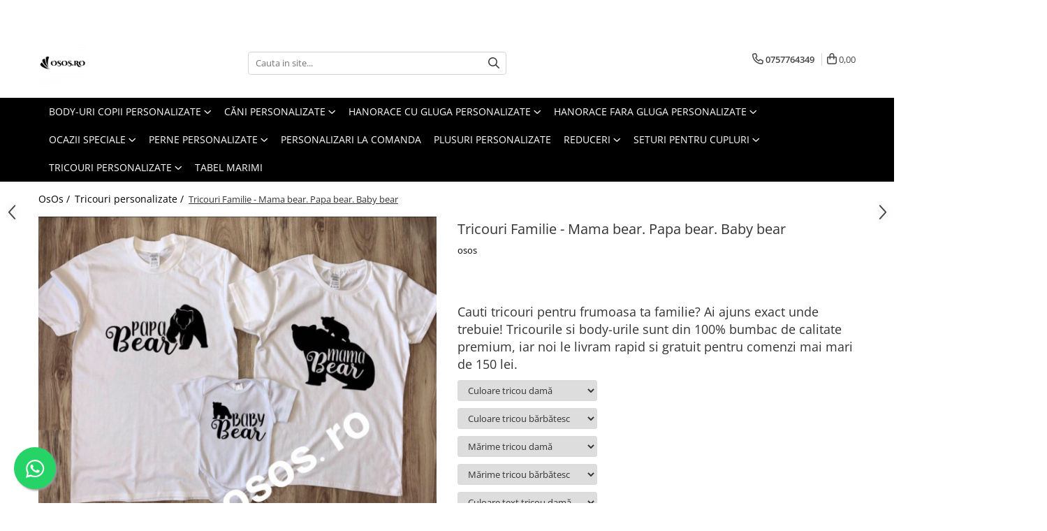

--- FILE ---
content_type: text/html; charset=UTF-8
request_url: https://www.osos.ro/tricouri-personalizate/tricouri-familie-mama-bear-papa-bear-baby-bear.html
body_size: 49235
content:
<!DOCTYPE html>

<html lang="ro-ro">

	<head>
		<meta charset="UTF-8">

		<script src="https://gomagcdn.ro/themes/fashion/js/lazysizes.min.js?v=10211316-4.243" async=""></script>

		<script>
			function g_js(callbk){typeof callbk === 'function' ? window.addEventListener("DOMContentLoaded", callbk, false) : false;}
		</script>

		
		<style>
			/*body.loading{overflow:hidden;}
			body.loading #wrapper{opacity: 0;visibility: hidden;}
			body #wrapper{opacity: 1;visibility: visible;transition:all .1s ease-out;}*/

			.main-header .main-menu{min-height:43px;}
			.-g-hide{visibility:hidden;opacity:0;}

					</style>
					<link rel="preconnect" href="https://fonts.googleapis.com" >
					<link rel="preconnect" href="https://fonts.gstatic.com" crossorigin>
		
		<link rel="preconnect" href="https://gomagcdn.ro"><link rel="dns-prefetch" href="https://fonts.googleapis.com" /><link rel="dns-prefetch" href="https://fonts.gstatic.com" /><link rel="dns-prefetch" href="https://connect.facebook.net" /><link rel="dns-prefetch" href="https://www.facebook.com" /><link rel="dns-prefetch" href="https://www.googletagmanager.com" />

					<link rel="preload" as="image" href="https://gomagcdn.ro/domains/osos.ro/files/product/large/tricouri-familie-king-queen-prince-copie-6226-8865.jpg"   >
					<link rel="preload" as="style" href="https://fonts.googleapis.com/css2?family=Poppins:ital,wght@0,300;0,400;0,600;0,700;1,300;1,400&display=swap" fetchpriority="high" onload="this.onload=null;this.rel='stylesheet'" crossorigin>
		
		<link rel="preload" href="https://gomagcdn.ro/themes/fashion/js/plugins.js?v=10211316-4.243" as="script">

		
					<link rel="preload" href="https://www.osos.ro/theme/default.js?v=41723557028" as="script">
				
		<link rel="preload" href="https://gomagcdn.ro/themes/fashion/js/dev.js?v=10211316-4.243" as="script">

					<noscript>
				<link rel="stylesheet" href="https://fonts.googleapis.com/css2?family=Poppins:ital,wght@0,300;0,400;0,600;0,700;1,300;1,400&display=swap">
			</noscript>
		
					<link rel="stylesheet" href="https://gomagcdn.ro/themes/fashion/css/main-min.css?v=10211316-4.243-1" data-values='{"blockScripts": "1"}'>
		
					<link rel="stylesheet" href="https://www.osos.ro/theme/default.css?v=41723557028">
		
						<link rel="stylesheet" href="https://gomagcdn.ro/themes/fashion/css/dev-style.css?v=10211316-4.243-1">
		
		
		
		<link rel="alternate" hreflang="x-default" href="https://www.osos.ro/tricouri-personalizate/tricouri-familie-mama-bear-papa-bear-baby-bear.html">
									<!-- Google Tag Manager -->
<script>(function(w,d,s,l,i){w[l]=w[l]||[];w[l].push({'gtm.start':
new Date().getTime(),event:'gtm.js'});var f=d.getElementsByTagName(s)[0],
j=d.createElement(s),dl=l!='dataLayer'?'&l='+l:'';j.async=true;j.src=
'https://www.googletagmanager.com/gtm.js?id='+i+dl;f.parentNode.insertBefore(j,f);
})(window,document,'script','dataLayer','GTM-WH86VZL');</script>
<!-- End Google Tag Manager -->					
		<meta name="expires" content="never">
		<meta name="revisit-after" content="1 days">
					<meta name="author" content="Gomag">
				<title>Tricouri Familie - Mama bear. Papa bear. Baby bear</title>


					<meta name="robots" content="index,follow" />
						
		<meta name="description" content="Tricourile personalizate sunt în vogă pentru orice categorie de vârstă, dar şi în rândul celor care desfăşoară afaceri sau promovează diverse produse. 
De ce să alegi tricourile noastre?:
-te bucuri de un tricou de calitate, 100% bumbac.
-printul este foarte rezistent în timp.
-este o variantă excelentă de cadou.
-îţi poţi promova eficient afacerea.
-te simţi ca o vedetă când oamenii se uită la tine pe stradă.
-îi faci pe alţii să zâmbească atunci când te văd.
-arăţi celor din jur că esti original.
-fetele/băieţii te ochesc uşor la petreceri.
-ajuţi la dezvoltarea “biznisului românesc”
 Culorile pot varia în funcţie de monitor. Imaginile sunt cu titlu de prezentare.
Instrucţiuni de spălare: tricoul se spală pe dos la temperaturi mai mici de 40°C. A nu se călca direct pe print. A nu se curăţa chimic.">
		<meta class="viewport" name="viewport" content="width=device-width, initial-scale=1.0, user-scalable=no">
							<meta property="og:description" content="Cauti tricouri pentru frumoasa ta familie? Ai ajuns exact unde trebuie! Tricourile si body-urile sunt din 100% bumbac de calitate premium, iar noi le livram rapid si gratuit pentru comenzi mai mari de 150 lei."/>
							<meta property="og:image" content="https://gomagcdn.ro/domains/osos.ro/files/product/large/tricouri-familie-king-queen-prince-copie-6226-8865.jpg"/>
															<link rel="canonical" href="https://www.osos.ro/tricouri-personalizate/tricouri-familie-mama-bear-papa-bear-baby-bear.html" />
			<meta property="og:url" content="https://www.osos.ro/tricouri-personalizate/tricouri-familie-mama-bear-papa-bear-baby-bear.html"/>
						
		<meta name="distribution" content="Global">
		<meta name="owner" content="www.osos.ro">
		<meta name="publisher" content="www.osos.ro">
		<meta name="rating" content="General">
		<meta name="copyright" content="Copyright www.osos.ro 2026. All rights reserved">
		<link rel="search" href="https://www.osos.ro/opensearch.ro.xml" type="application/opensearchdescription+xml" title="Cautare"/>

		
							<script src="https://gomagcdn.ro/themes/fashion/js/jquery-2.1.4.min.js"></script>
			<script defer src="https://gomagcdn.ro/themes/fashion/js/jquery.autocomplete.js?v=20181023"></script>
			<script src="https://gomagcdn.ro/themes/fashion/js/gomag.config.js?v=10211316-4.243"></script>
			<script src="https://gomagcdn.ro/themes/fashion/js/gomag.js?v=10211316-4.243"></script>
		
													<script>
$.Gomag.bind('User/Data/AffiliateMarketing/HideTrafiLeak', function(event, data){

    $('.whatsappfloat').remove();
});
</script><!-- Global site tag (gtag.js) - Google Analytics -->
<script async src="https://www.googletagmanager.com/gtag/js?id=G-K0LKX04253"></script>
	<script>
 window.dataLayer = window.dataLayer || [];
  function gtag(){dataLayer.push(arguments);}
    var cookieValue = '';
  var name = 'g_c_consent' + "=";
  var decodedCookie = decodeURIComponent(document.cookie);
  var ca = decodedCookie.split(';');
  for(var i = 0; i <ca.length; i++) {
	var c = ca[i];
	while (c.charAt(0) == ' ') {
	  c = c.substring(1);
	}
	if (c.indexOf(name) == 0) {
	  cookieValue = c.substring(name.length, c.length);
	}
  }



if(cookieValue == ''){
	gtag('consent', 'default', {
	  'ad_storage': 'granted',
	  'ad_user_data': 'granted',
	  'ad_personalization': 'granted',
	  'analytics_storage': 'granted',
	  'personalization_storage': 'granted',
	  'functionality_storage': 'granted',
	  'security_storage': 'granted'
	});
	} else if(cookieValue != '-1'){


			gtag('consent', 'default', {
			'ad_storage': 'granted',
			'ad_user_data': 'granted',
			'ad_personalization': 'granted',
			'analytics_storage': 'granted',
			'personalization_storage': 'granted',
			'functionality_storage': 'granted',
			'security_storage': 'granted'
		});
	} else {
	 gtag('consent', 'default', {
		  'ad_storage': 'denied',
		  'ad_user_data': 'denied',
		  'ad_personalization': 'denied',
		  'analytics_storage': 'denied',
			'personalization_storage': 'denied',
			'functionality_storage': 'denied',
			'security_storage': 'denied'
		});

		 }
</script>
<script>

	
  gtag('js', new Date());

 
$.Gomag.bind('Cookie/Policy/Consent/Denied', function(){
	gtag('consent', 'update', {
		  'ad_storage': 'denied',
		  'ad_user_data': 'denied',
		  'ad_personalization': 'denied',
		  'analytics_storage': 'denied',
			'personalization_storage': 'denied',
			'functionality_storage': 'denied',
			'security_storage': 'denied'
		});
		})
$.Gomag.bind('Cookie/Policy/Consent/Granted', function(){
	gtag('consent', 'update', {
		  'ad_storage': 'granted',
		  'ad_user_data': 'granted',
		  'ad_personalization': 'granted',
		  'analytics_storage': 'granted',
			'personalization_storage': 'granted',
			'functionality_storage': 'granted',
			'security_storage': 'granted'
		});
		})
  gtag('config', 'G-K0LKX04253', {allow_enhanced_conversions: true });
</script>
<script>
	function gaBuildProductVariant(product)
	{
		let _return = '';
		if(product.version != undefined)
		{
			$.each(product.version, function(i, a){
				_return += (_return == '' ? '' : ', ')+a.value;
			})
		}
		return _return;
	}

</script>
<script>
	$.Gomag.bind('Product/Add/To/Cart/After/Listing', function gaProductAddToCartLV4(event, data) {
		if(data.product !== undefined) {
			var gaProduct = false;
			if(typeof(gaProducts) != 'undefined' && gaProducts[data.product.id] != undefined)
			{
				gaProduct = gaProducts[data.product.id];

			}

			if(gaProduct == false)
			{
				gaProduct = {};
				gaProduct.item_id = data.product.id;
				gaProduct.currency = data.product.currency ? (String(data.product.currency).toLowerCase() == 'lei' ? 'RON' : data.product.currency) : 'RON';
				gaProduct.item_name =  data.product.sku ;
				gaProduct.item_variant= gaBuildProductVariant(data.product);
				gaProduct.item_brand = data.product.brand;
				gaProduct.item_category = data.product.category;

			}

			gaProduct.price = parseFloat(data.product.price).toFixed(2);
			gaProduct.quantity = data.product.productQuantity;
			gtag("event", "add_to_cart", {
				currency: gaProduct.currency,
				value: parseFloat(gaProduct.price) * parseFloat(gaProduct.quantity),
				items: [
					gaProduct
				]
			});

		}
	})
	$.Gomag.bind('Product/Add/To/Cart/After/Details', function gaProductAddToCartDV4(event, data){

		if(data.product !== undefined){

			var gaProduct = false;
			if(
				typeof(gaProducts) != 'undefined'
				&&
				gaProducts[data.product.id] != undefined
			)
			{
				var gaProduct = gaProducts[data.product.id];
			}

			if(gaProduct == false)
			{
				gaProduct = {};
				gaProduct.item_id = data.product.id;
				gaProduct.currency = data.product.currency ? (String(data.product.currency).toLowerCase() == 'lei' ? 'RON' : data.product.currency) : 'RON';
				gaProduct.item_name =  data.product.sku ;
				gaProduct.item_variant= gaBuildProductVariant(data.product);
				gaProduct.item_brand = data.product.brand;
				gaProduct.item_category = data.product.category;

			}

			gaProduct.price = parseFloat(data.product.price).toFixed(2);
			gaProduct.quantity = data.product.productQuantity;


			gtag("event", "add_to_cart", {
			  currency: gaProduct.currency,
			  value: parseFloat(gaProduct.price) * parseFloat(gaProduct.quantity),
			  items: [
				gaProduct
			  ]
			});
        }

	})
	 $.Gomag.bind('Product/Remove/From/Cart', function gaProductRemovedFromCartV4(event, data){
		var envData = $.Gomag.getEnvData();
		var products = envData.products;

		if(data.data.product !== undefined && products[data.data.product] !== undefined){


			var dataProduct = products[data.data.product];


			gaProduct = {};
			gaProduct.item_id = dataProduct.id;

			gaProduct.item_name =   dataProduct.sku ;
			gaProduct.currency = dataProduct.currency ? (String(dataProduct.currency).toLowerCase() == 'lei' ? 'RON' : dataProduct.currency) : 'RON';
			gaProduct.item_category = dataProduct.category;
			gaProduct.item_brand = dataProduct.brand;
			gaProduct.price = parseFloat(dataProduct.price).toFixed(2);
			gaProduct.quantity = data.data.quantity;
			gaProduct.item_variant= gaBuildProductVariant(dataProduct);
			gtag("event", "remove_from_cart", {
			  currency: gaProduct.currency,
			  value: parseFloat(gaProduct.price) * parseFloat(gaProduct.quantity),
			  items: [
				gaProduct
			  ]
			});
        }

	});

	 $.Gomag.bind('Cart/Quantity/Update', function gaCartQuantityUpdateV4(event, data){
		var envData = $.Gomag.getEnvData();
		var products = envData.products;
		if(!data.data.finalQuantity || !data.data.initialQuantity)
		{
			return false;
		}
		var dataProduct = products[data.data.product];
		if(dataProduct == undefined)
		{
			return false;
		}

		gaProduct = {};
		gaProduct.item_id = dataProduct.id;
		gaProduct.currency = dataProduct.currency ? (String(dataProduct.currency).toLowerCase() == 'lei' ? 'RON' : dataProduct.currency) : 'RON';
		gaProduct.item_name =  dataProduct.sku ;

		gaProduct.item_category = dataProduct.category;
		gaProduct.item_brand = dataProduct.brand;
		gaProduct.price = parseFloat(dataProduct.price).toFixed(2);
		gaProduct.item_variant= gaBuildProductVariant(dataProduct);
		if(parseFloat(data.data.initialQuantity) < parseFloat(data.data.finalQuantity))
		{
			var quantity = parseFloat(data.data.finalQuantity) - parseFloat(data.data.initialQuantity);
			gaProduct.quantity = quantity;

			gtag("event", "add_to_cart", {
			  currency: gaProduct.currency,
			  value: parseFloat(gaProduct.price) * parseFloat(gaProduct.quantity),
			  items: [
				gaProduct
			  ]
			});
		}
		else if(parseFloat(data.data.initialQuantity) > parseFloat(data.data.finalQuantity))
		{
			var quantity = parseFloat(data.data.initialQuantity) - parseFloat(data.data.finalQuantity);
			gaProduct.quantity = quantity;
			gtag("event", "remove_from_cart", {
			  currency: gaProduct.currency,
			  value: parseFloat(gaProduct.price) * parseFloat(gaProduct.quantity),
			  items: [
				gaProduct
			  ]
			});
		}

	});

</script>
<!-- Global site tag (gtag.js) - Google Analytics -->
	<script>
		$.Gomag.bind('Page/Load', function(){
			gtag('config', 'G-N9NKKBYEHS', {allow_enhanced_conversions: true, groups: 'gomag'  });
		})
	</script>
<script>
function gaCGBuildProductVariant(product)
	{
		let _return = '';
		if(product.version != undefined)
		{
			$.each(product.version, function(i, a){
				_return += (_return == '' ? '' : ', ')+a.value;
			})
		}
		return _return;
	}

</script>

<script>
	$.Gomag.bind('Product/Add/To/Cart/After/Listing', function gaProductAddToCartLGCV4(event, data){
		if(data.product !== undefined){

			var gaProduct = false;
			if(typeof(gaProducts) != 'undefined' && gaProducts[data.product.id] != undefined)
			{
				gaProduct = gaProducts[data.product.id];

			}

			if(gaProduct == false)
			{
				gaProduct = {};
				gaProduct.item_id = data.product.id;
				gaProduct.currency = data.product.currency ? data.product.currency : 'RON';
				gaProduct.item_name = data.product.sku;
				gaProduct.item_variant= gaCGBuildProductVariant(data.product);
				gaProduct.item_brand = data.product.brand;
				gaProduct.item_category = data.product.category;

			}

			gaProduct.price = parseFloat(data.product.price).toFixed(2);
			gaProduct.quantity = data.product.productQuantity;

			gtag("event", "add_to_cart", {
				send_to: 'gomag',
				currency: gaProduct.currency,
				value: parseFloat(gaProduct.price) * parseFloat(gaProduct.quantity),
				items: [
					gaProduct
				]
			});

        }
	})
	$.Gomag.bind('Product/Add/To/Cart/After/Details', function gaProductAddToCartDGCV4(event, data){

		if(data.product !== undefined){

			var gaProduct = false;
			if(
				typeof(gaProducts) != 'undefined'
				&&
				gaProducts[data.product.id] != undefined
			)
			{
				var gaProduct = gaProducts[data.product.id];
			}

			if(gaProduct == false)
			{
				gaProduct = {};
				gaProduct.item_id = data.product.id;
				gaProduct.currency = data.product.currency ? data.product.currency : 'RON';
				gaProduct.item_name =data.product.sku;

				gaProduct.item_variant= gaCGBuildProductVariant(data.product);
				gaProduct.item_brand = data.product.brand;
				gaProduct.item_category = data.product.category;

			}

			gaProduct.price = parseFloat(data.product.price).toFixed(2);
			gaProduct.quantity = data.product.productQuantity;




			gtag("event", "add_to_cart", {
				send_to: 'gomag',
				currency: gaProduct.currency,
				value: parseFloat(gaProduct.price) * parseFloat(gaProduct.quantity),
				items: [
					gaProduct
				]
			});
        }

	})
	 $.Gomag.bind('Product/Remove/From/Cart', function gaProductRemovedFromCartGCV4(event, data){
		var envData = $.Gomag.getEnvData();
		var products = envData.products;

		if(data.data.product !== undefined && products[data.data.product] !== undefined){


			var dataProduct = products[data.data.product];


			gaProduct = {};
			gaProduct.item_id = dataProduct.id;

			gaProduct.item_name = dataProduct.sku;
			gaProduct.currency = dataProduct.currency;
			gaProduct.item_category = dataProduct.category;
			gaProduct.item_brand = dataProduct.brand;
			gaProduct.price = parseFloat(dataProduct.price).toFixed(2);
			gaProduct.item_variant= gaCGBuildProductVariant(dataProduct);
			gaProduct.quantity = data.data.quantity;
			gtag("event", "remove_from_cart", {
				send_to: 'gomag',
			  currency: gaProduct.currency,
			  value: parseFloat(gaProduct.price) * parseFloat(gaProduct.quantity),
			  items: [
				gaProduct
			  ]
			});
        }

	});

	 $.Gomag.bind('Cart/Quantity/Update', function gaCartQuantityUpdateV4(event, data){
		var envData = $.Gomag.getEnvData();
		var products = envData.products;
		if(!data.data.finalQuantity || !data.data.initialQuantity)
		{
			return false;
		}
		var dataProduct = products[data.data.product];
		if(dataProduct == undefined)
		{
			return false;
		}

		gaProduct = {};
		gaProduct.item_id = dataProduct.id;
		gaProduct.currency = dataProduct.currency ? dataProduct.currency : 'RON';
		gaProduct.item_name = dataProduct.sku;
		gaProduct.item_variant= gaCGBuildProductVariant(dataProduct);
		gaProduct.item_category = dataProduct.category;
		gaProduct.item_brand = dataProduct.brand;
		gaProduct.price = parseFloat(dataProduct.price).toFixed(2);

		if(parseFloat(data.data.initialQuantity) < parseFloat(data.data.finalQuantity))
		{
			var quantity = parseFloat(data.data.finalQuantity) - parseFloat(data.data.initialQuantity);
			gaProduct.quantity = quantity;

			gtag("event", "add_to_cart", {
				send_to: 'gomag',
				currency: gaProduct.currency,
				value: parseFloat(gaProduct.price) * parseFloat(gaProduct.quantity),
				items: [
					gaProduct
				]
			});
		}
		else if(parseFloat(data.data.initialQuantity) > parseFloat(data.data.finalQuantity))
		{
			var quantity = parseFloat(data.data.initialQuantity) - parseFloat(data.data.finalQuantity);
			gaProduct.quantity = quantity;
			gtag("event", "remove_from_cart", {
				send_to: 'gomag',
			  currency: gaProduct.currency,
			  value: parseFloat(gaProduct.price) * parseFloat(gaProduct.quantity),
			  items: [
				gaProduct
			  ]
			});
		}

	});

</script>
<script>
gtag('config', 'AW-16663579827');
</script><script>
	$.Gomag.bind('Product/Add/To/Cart/After/Listing', function(event, data){
		if(data.product !== undefined){
			gtag('event', 'add_to_cart', {
				send_to	: 'AW-16663579827',
				value	: parseFloat(data.product.productQuantity) * parseFloat(data.product.price),
				items	:[{
					id		: data.product.id,
					name	: data.product.name,
					brand	: data.product.brand,
					category: data.product.category,
					quantity: data.product.productQuantity,
					price	: parseFloat(data.product.price).toFixed(2)
				 
			}]
		   })
        }
	})
	$.Gomag.bind('Product/Add/To/Cart/After/Details', function(event, data){
		
		if(data.product !== undefined){
			gtag('event', 'add_to_cart', {
				send_to: 'AW-16663579827',
				value: parseFloat(data.product.productQuantity) * parseFloat(data.product.price),
				items: [{
					id: data.product.id,
					name		: data.product.name,
					brand		: data.product.brand,
					category	: data.product.category,
					quantity	: data.product.productQuantity,
					price		: parseFloat(data.product.price).toFixed(2)
				}]	
			})
		}
	})
   
</script><meta name="google-site-verification" content="xl5-k1j8ciPc_ctbgPIvcq2JbyChxGXXGLuozZZ97m4" /><script>
function gmsc(name, value)
{
	if(value != undefined && value)
	{
		var expires = new Date();
		expires.setTime(expires.getTime() + parseInt(3600*24*1000*90));
		document.cookie = encodeURIComponent(name) + "=" + encodeURIComponent(value) + '; expires='+ expires.toUTCString() + "; path=/";
	}
}
let gmqs = window.location.search;
let gmup = new URLSearchParams(gmqs);
gmsc('g_sc', gmup.get('shop_campaign'));
gmsc('shop_utm_campaign', gmup.get('utm_campaign'));
gmsc('shop_utm_medium', gmup.get('utm_medium'));
gmsc('shop_utm_source', gmup.get('utm_source'));
</script><!-- Facebook Pixel Code -->
				<script>
				!function(f,b,e,v,n,t,s){if(f.fbq)return;n=f.fbq=function(){n.callMethod?
				n.callMethod.apply(n,arguments):n.queue.push(arguments)};if(!f._fbq)f._fbq=n;
				n.push=n;n.loaded=!0;n.version="2.0";n.queue=[];t=b.createElement(e);t.async=!0;
				t.src=v;s=b.getElementsByTagName(e)[0];s.parentNode.insertBefore(t,s)}(window,
				document,"script","//connect.facebook.net/en_US/fbevents.js");

				fbq("init", "1063507108371503");
				fbq("track", "PageView");</script>
				<!-- End Facebook Pixel Code -->
				<script>
				$.Gomag.bind('User/Ajax/Data/Loaded', function(event, data){
					if(data != undefined && data.data != undefined)
					{
						var eventData = data.data;
						if(eventData.facebookUserData != undefined)
						{
							$('body').append(eventData.facebookUserData);
						}
					}
				})
				</script>
				<meta name="facebook-domain-verification" content="8wdl2nailqxmhod15589csk1jyg7k2" /><meta name="google-site-verification" content="u_Ew16FGWWbyMpiPVaZssY-Or5Dw1GnEAnn6wID5SCM" /> <meta name="p:domain_verify" content="dc8c1fba0f155542155d0e34a14ac319"/>					
		
	</head>

	<body class="" style="">

		<script >
			function _addCss(url, attribute, value, loaded){
				var _s = document.createElement('link');
				_s.rel = 'stylesheet';
				_s.href = url;
				_s.type = 'text/css';
				if(attribute)
				{
					_s.setAttribute(attribute, value)
				}
				if(loaded){
					_s.onload = function(){
						var dom = document.getElementsByTagName('body')[0];
						//dom.classList.remove('loading');
					}
				}
				var _st = document.getElementsByTagName('link')[0];
				_st.parentNode.insertBefore(_s, _st);
			}
			//_addCss('https://fonts.googleapis.com/css2?family=Open+Sans:ital,wght@0,300;0,400;0,600;0,700;1,300;1,400&display=swap');
			_addCss('https://gomagcdn.ro/themes/_fonts/Open-Sans.css');

		</script>
		<script>
				/*setTimeout(
				  function()
				  {
				   document.getElementsByTagName('body')[0].classList.remove('loading');
				  }, 1000);*/
		</script>
									<!-- Google Tag Manager (noscript) -->
<noscript><iframe src="https://www.googletagmanager.com/ns.html?id=GTM-WH86VZL"
height="0" width="0" style="display:none;visibility:hidden"></iframe></noscript>
<!-- End Google Tag Manager (noscript) -->					
					<div id="fb-root"></div>
						<script >
			window.fbAsyncInit = function() {
			FB.init({
			appId : '900464005200936',
			autoLogAppEvents : true,
			xfbml : true,
			version : 'v12.0'
			});
			};
			</script>
			<script async defer crossorigin="anonymous" src="https://connect.facebook.net/ro_RO/sdk.js"></script>
					
		<div id="wrapper">
			<!-- BLOCK:e488e8f6484c8fe13ff65ce705df53e0 start -->
<div id="_cartSummary" class="hide"></div>

<script >
	$(document).ready(function() {

		$(document).on('keypress', '.-g-input-loader', function(){
			$(this).addClass('-g-input-loading');
		})

		$.Gomag.bind('Product/Add/To/Cart/After', function(eventResponse, properties)
		{
									var data = JSON.parse(properties.data);
			$('.q-cart').html(data.quantity);
			if(parseFloat(data.quantity) > 0)
			{
				$('.q-cart').removeClass('hide');
			}
			else
			{
				$('.q-cart').addClass('hide');
			}
			$('.cartPrice').html(data.subtotal + ' ' + data.currency);
			$('.cartProductCount').html(data.quantity);


		})
		$('#_cartSummary').on('updateCart', function(event, cart) {
			var t = $(this);

			$.get('https://www.osos.ro/cart-update', {
				cart: cart
			}, function(data) {

				$('.q-cart').html(data.quantity);
				if(parseFloat(data.quantity) > 0)
				{
					$('.q-cart').removeClass('hide');
				}
				else
				{
					$('.q-cart').addClass('hide');
				}
				$('.cartPrice').html(data.subtotal + ' ' + data.currency);
				$('.cartProductCount').html(data.quantity);
			}, 'json');
			window.ga = window.ga || function() {
				(ga.q = ga.q || []).push(arguments)
			};
			ga('send', 'event', 'Buton', 'Click', 'Adauga_Cos');
		});

		if(window.gtag_report_conversion) {
			$(document).on("click", 'li.phone-m', function() {
				var phoneNo = $('li.phone-m').children( "a").attr('href');
				gtag_report_conversion(phoneNo);
			});

		}

	});
</script>



<header class="main-header container-bg clearfix" data-block="headerBlock">
	<div class="discount-tape container-h full -g-hide" id="_gomagHellobar">
<style>
.discount-tape{position: relative;width:100%;padding:0;text-align:center;font-size:14px;overflow: hidden;z-index:99;}
.discount-tape a{color: #080808;}
.Gomag-HelloBar{padding:10px;}
@media screen and (max-width: 767px){.discount-tape{font-size:13px;}}
</style>
<div class="Gomag-HelloBar" style="background: #e81c1c;color: #080808;">
	
		Transport gratuit pentru comenzi mai mari de 200 lei
			
			<style>
			.Gomag-HelloBar{padding-right:45px!important;}
			.closeHelloBar{display: flex;align-items: center;justify-content: center;position: absolute;top: 0;bottom: 0;right: 10px;height: 24px;width: 24px;margin: auto;text-align:center;font-size:18px;line-height: 1;color:#444!important;background: #fff;border-radius: 50%;}
			.closeHelloBar .fa{font-weight:400;}
			@media screen and (max-width: 767px){.closeHelloBar{top: 8px;margin:0;}}
		</style>
		<a href="#" rel="nofollow" class="closeHelloBar -g-no-url"><i class="fa fa-close" aria-hidden="true"></i></a>

		<script>
			$(document).ready(function(){
				$(document).on('click', '.closeHelloBar', function(){
					$.Gomag.setCookie('widget20', '1', 86400000, true);
					$('.Gomag-HelloBar').remove();
					$('#_gomagHellobar').hide();
				})
			})
		</script>
	</div>
<div class="clear"></div>
</div>

		
	<div class="top-head-bg container-h full">

		<div class="top-head container-h">
			<div class="row">
				<div class="col-md-3 col-sm-3 col-xs-5 logo-h">
					
	<a href="https://www.osos.ro" id="logo" data-pageId="2">
		<img src="https://gomagcdn.ro/domains/osos.ro/files/company/448085059-988244522397503-2586488311707682903-n-5105278808.png" fetchpriority="high" class="img-responsive" alt="ososro" title="ososro" width="200" height="50" style="width:auto;">
	</a>
				</div>
				<div class="col-md-4 col-sm-4 col-xs-7 main search-form-box">
					
<form name="search-form" class="search-form" action="https://www.osos.ro/produse" id="_searchFormMainHeader">

	<input id="_autocompleteSearchMainHeader" name="c" class="input-placeholder -g-input-loader" type="text" placeholder="Cauta in site..." aria-label="Search"  value="">
	<button id="_doSearch" class="search-button" aria-hidden="true">
		<i class="fa fa-search" aria-hidden="true"></i>
	</button>

				<script >
			$(document).ready(function() {

				$('#_autocompleteSearchMainHeader').autocomplete({
					serviceUrl: 'https://www.osos.ro/autocomplete',
					minChars: 2,
					deferRequestBy: 700,
					appendTo: '#_searchFormMainHeader',
					width: parseInt($('#_doSearch').offset().left) - parseInt($('#_autocompleteSearchMainHeader').offset().left),
					formatResult: function(suggestion, currentValue) {
						return suggestion.value;
					},
					onSelect: function(suggestion) {
						$(this).val(suggestion.data);
					},
					onSearchComplete: function(suggestion) {
						$(this).removeClass('-g-input-loading');
					}
				});
				$(document).on('click', '#_doSearch', function(e){
					e.preventDefault();
					if($('#_autocompleteSearchMainHeader').val() != '')
					{
						$('#_searchFormMainHeader').submit();
					}
				})
			});
		</script>
	

</form>
				</div>
				<div class="col-md-5 col-sm-5 acount-section">
					
<ul>
	<li class="search-m hide">
		<a href="#" class="-g-no-url" aria-label="Cauta in site..." data-pageId="">
			<i class="fa fa-search search-open" aria-hidden="true"></i>
			<i style="display:none" class="fa fa-times search-close" aria-hidden="true"></i>
		</a>
	</li>
	<li class="-g-user-icon -g-user-icon-empty">
			
	</li>
	
				<li class="contact-header">
			<a href="tel:0757764349" aria-label="Contacteaza-ne" data-pageId="3">
				<i class="fa fa-phone" aria-hidden="true"></i>
								<span>0757764349</span>
			</a>
		</li>
			<li class="wishlist-header hide">
		<a href="https://www.osos.ro/wishlist" aria-label="Wishlist" data-pageId="28">
			<span class="-g-wishlist-product-count -g-hide"></span>
			<i class="fa fa-heart-o" aria-hidden="true"></i>
			<span class="">Favorite</span>
		</a>
	</li>
	<li class="cart-header-btn cart">
		<a class="cart-drop _showCartHeader" href="https://www.osos.ro/cos-de-cumparaturi" aria-label="Cos de cumparaturi">
			<span class="q-cart hide">0</span>
			<i class="fa fa-shopping-bag" aria-hidden="true"></i>
			<span class="count cartPrice">0,00
				
			</span>
		</a>
					<div class="cart-dd  _cartShow cart-closed"></div>
			</li>

	</ul>

	<script>
		$(document).ready(function() {
			//Cart
							$('.cart').mouseenter(function() {
					$.Gomag.showCartSummary('div._cartShow');
				}).mouseleave(function() {
					$.Gomag.hideCartSummary('div._cartShow');
					$('div._cartShow').removeClass('cart-open');
				});
						$(document).on('click', '.dropdown-toggle', function() {
				window.location = $(this).attr('href');
			})
		})
	</script>

				</div>
			</div>
		</div>
	</div>


<div id="navigation">
	<nav id="main-menu" class="main-menu container-h full clearfix">
		<a href="#" class="menu-trg -g-no-url" title="Produse">
			<span>&nbsp;</span>
		</a>
		
<div class="container-h nav-menu-hh clearfix">

	<!-- BASE MENU -->
	<ul class="
			nav-menu base-menu container-h
			
			
		">

		

			
		<li class="menu-drop __GomagMM ">
							<a
					href="https://www.osos.ro/body-uri-copii-personalizate"
					class="  "
					rel="  "
					
					title="Body-uri copii personalizate"
					data-Gomag=''
					data-block-name="mainMenuD0"
					data-pageId= "80"
					data-block="mainMenuD">
											<span class="list">Body-uri copii personalizate</span>
						<i class="fa fa-angle-down"></i>
				</a>

									<div class="menu-dd">
										<ul class="drop-list clearfix w100">
																																						<li class="fl">
										<div class="col">
											<p class="title">
												<a
												href="https://www.osos.ro/body-uri-personalizate"
												class="title    "
												rel="  "
												
												title="Body-uri personalizate"
												data-Gomag=''
												data-block-name="mainMenuD1"
												data-block="mainMenuD"
												data-pageId= "80"
												>
																										Body-uri personalizate
												</a>
											</p>
																						
										</div>
									</li>
																													</ul>
																	</div>
									
		</li>
		
		<li class="menu-drop __GomagMM ">
							<a
					href="https://www.osos.ro/căni-personalizate"
					class="  "
					rel="  "
					
					title="Căni personalizate"
					data-Gomag=''
					data-block-name="mainMenuD0"
					data-pageId= "80"
					data-block="mainMenuD">
											<span class="list">Căni personalizate</span>
						<i class="fa fa-angle-down"></i>
				</a>

									<div class="menu-dd">
										<ul class="drop-list clearfix w100">
																																						<li class="fl">
										<div class="col">
											<p class="title">
												<a
												href="https://www.osos.ro/cani-amuzante"
												class="title    "
												rel="  "
												
												title="Cani amuzante"
												data-Gomag=''
												data-block-name="mainMenuD1"
												data-block="mainMenuD"
												data-pageId= "80"
												>
																										Cani amuzante
												</a>
											</p>
																						
										</div>
									</li>
																																<li class="fl">
										<div class="col">
											<p class="title">
												<a
												href="https://www.osos.ro/cani-cu-nume"
												class="title    "
												rel="  "
												
												title="Cani cu nume"
												data-Gomag=''
												data-block-name="mainMenuD1"
												data-block="mainMenuD"
												data-pageId= "80"
												>
																										Cani cu nume
												</a>
											</p>
																						
										</div>
									</li>
																																<li class="fl">
										<div class="col">
											<p class="title">
												<a
												href="https://www.osos.ro/cani-cu-pisici"
												class="title    "
												rel="  "
												
												title="Cani cu pisici"
												data-Gomag=''
												data-block-name="mainMenuD1"
												data-block="mainMenuD"
												data-pageId= "80"
												>
																										Cani cu pisici
												</a>
											</p>
																						
										</div>
									</li>
																																<li class="fl">
										<div class="col">
											<p class="title">
												<a
												href="https://www.osos.ro/cani-cu-tractoare"
												class="title    "
												rel="  "
												
												title="Cani cu tractoare"
												data-Gomag=''
												data-block-name="mainMenuD1"
												data-block="mainMenuD"
												data-pageId= "80"
												>
																										Cani cu tractoare
												</a>
											</p>
																						
										</div>
									</li>
																																<li class="fl">
										<div class="col">
											<p class="title">
												<a
												href="https://www.osos.ro/cani-de-craciun-117"
												class="title    "
												rel="  "
												
												title="Cani de Craciun"
												data-Gomag=''
												data-block-name="mainMenuD1"
												data-block="mainMenuD"
												data-pageId= "80"
												>
																										Cani de Craciun
												</a>
											</p>
																						
										</div>
									</li>
																																<li class="fl">
										<div class="col">
											<p class="title">
												<a
												href="https://www.osos.ro/cani-pentru-cuplu"
												class="title    "
												rel="  "
												
												title="Cani pentru cuplu"
												data-Gomag=''
												data-block-name="mainMenuD1"
												data-block="mainMenuD"
												data-pageId= "80"
												>
																										Cani pentru cuplu
												</a>
											</p>
																						
										</div>
									</li>
																																<li class="fl">
										<div class="col">
											<p class="title">
												<a
												href="https://www.osos.ro/cani-pentru-fini-si-nasi"
												class="title    "
												rel="  "
												
												title="Cani pentru fini si nasi"
												data-Gomag=''
												data-block-name="mainMenuD1"
												data-block="mainMenuD"
												data-pageId= "80"
												>
																										Cani pentru fini si nasi
												</a>
											</p>
																						
										</div>
									</li>
																																<li class="fl">
										<div class="col">
											<p class="title">
												<a
												href="https://www.osos.ro/cani-pescari"
												class="title    "
												rel="  "
												
												title="Cani pescari"
												data-Gomag=''
												data-block-name="mainMenuD1"
												data-block="mainMenuD"
												data-pageId= "80"
												>
																										Cani pescari
												</a>
											</p>
																						
										</div>
									</li>
																																<li class="fl">
										<div class="col">
											<p class="title">
												<a
												href="https://www.osos.ro/căni-simple"
												class="title    "
												rel="  "
												
												title="Căni personalizate"
												data-Gomag=''
												data-block-name="mainMenuD1"
												data-block="mainMenuD"
												data-pageId= "80"
												>
																										Căni personalizate
												</a>
											</p>
																						
										</div>
									</li>
																													</ul>
																	</div>
									
		</li>
		
		<li class="menu-drop __GomagMM ">
							<a
					href="https://www.osos.ro/hanorace-personalizate"
					class="  "
					rel="  "
					
					title="Hanorace cu gluga personalizate"
					data-Gomag=''
					data-block-name="mainMenuD0"
					data-pageId= "80"
					data-block="mainMenuD">
											<span class="list">Hanorace cu gluga personalizate</span>
						<i class="fa fa-angle-down"></i>
				</a>

									<div class="menu-dd">
										<ul class="drop-list clearfix w100">
																																						<li class="fl">
										<div class="col">
											<p class="title">
												<a
												href="https://www.osos.ro/hanorace-bărbaţi"
												class="title    "
												rel="  "
												
												title="Hanorace personalizate bărbaţi"
												data-Gomag=''
												data-block-name="mainMenuD1"
												data-block="mainMenuD"
												data-pageId= "80"
												>
																										Hanorace personalizate bărbaţi
												</a>
											</p>
																						
										</div>
									</li>
																																<li class="fl">
										<div class="col">
											<p class="title">
												<a
												href="https://www.osos.ro/hanorac-damă"
												class="title    "
												rel="  "
												
												title="Hanorace personalizate damă"
												data-Gomag=''
												data-block-name="mainMenuD1"
												data-block="mainMenuD"
												data-pageId= "80"
												>
																										Hanorace personalizate damă
												</a>
											</p>
																						
										</div>
									</li>
																																<li class="fl">
										<div class="col">
											<p class="title">
												<a
												href="https://www.osos.ro/hanorace-pescari"
												class="title    "
												rel="  "
												
												title="Hanorace pescari"
												data-Gomag=''
												data-block-name="mainMenuD1"
												data-block="mainMenuD"
												data-pageId= "80"
												>
																										Hanorace pescari
												</a>
											</p>
																						
										</div>
									</li>
																																<li class="fl">
										<div class="col">
											<p class="title">
												<a
												href="https://www.osos.ro/hanorace-vanatori"
												class="title    "
												rel="  "
												
												title="Hanorace vanatori"
												data-Gomag=''
												data-block-name="mainMenuD1"
												data-block="mainMenuD"
												data-pageId= "80"
												>
																										Hanorace vanatori
												</a>
											</p>
																						
										</div>
									</li>
																													</ul>
																	</div>
									
		</li>
		
		<li class="menu-drop __GomagMM ">
							<a
					href="https://www.osos.ro/hanorace-fara-gluga-personalizate"
					class="  "
					rel="  "
					
					title="Hanorace fara gluga personalizate"
					data-Gomag=''
					data-block-name="mainMenuD0"
					data-pageId= "80"
					data-block="mainMenuD">
											<span class="list">Hanorace fara gluga personalizate</span>
						<i class="fa fa-angle-down"></i>
				</a>

									<div class="menu-dd">
										<ul class="drop-list clearfix w100">
																																						<li class="fl">
										<div class="col">
											<p class="title">
												<a
												href="https://www.osos.ro/hanorace-fara-gluga-amuzante"
												class="title    "
												rel="  "
												
												title="Hanorace fara gluga amuzante"
												data-Gomag=''
												data-block-name="mainMenuD1"
												data-block="mainMenuD"
												data-pageId= "80"
												>
																										Hanorace fara gluga amuzante
												</a>
											</p>
																						
										</div>
									</li>
																																<li class="fl">
										<div class="col">
											<p class="title">
												<a
												href="https://www.osos.ro/hanorace-fara-gluga-barbatesti"
												class="title    "
												rel="  "
												
												title="Hanorace fara gluga barbatesti"
												data-Gomag=''
												data-block-name="mainMenuD1"
												data-block="mainMenuD"
												data-pageId= "80"
												>
																										Hanorace fara gluga barbatesti
												</a>
											</p>
																						
										</div>
									</li>
																																<li class="fl">
										<div class="col">
											<p class="title">
												<a
												href="https://www.osos.ro/hanorace-fara-gluga-cu-nume"
												class="title    "
												rel="  "
												
												title="Hanorace fara gluga cu nume"
												data-Gomag=''
												data-block-name="mainMenuD1"
												data-block="mainMenuD"
												data-pageId= "80"
												>
																										Hanorace fara gluga cu nume
												</a>
											</p>
																						
										</div>
									</li>
																																<li class="fl">
										<div class="col">
											<p class="title">
												<a
												href="https://www.osos.ro/hanorace-fara-gluga-cu-pisici"
												class="title    "
												rel="  "
												
												title="Hanorace fara gluga cu pisici"
												data-Gomag=''
												data-block-name="mainMenuD1"
												data-block="mainMenuD"
												data-pageId= "80"
												>
																										Hanorace fara gluga cu pisici
												</a>
											</p>
																						
										</div>
									</li>
																																<li class="fl">
										<div class="col">
											<p class="title">
												<a
												href="https://www.osos.ro/hanorace-fara-gluga-cu-profesii-si-meserii"
												class="title    "
												rel="  "
												
												title="Hanorace fara gluga cu profesii si meserii"
												data-Gomag=''
												data-block-name="mainMenuD1"
												data-block="mainMenuD"
												data-pageId= "80"
												>
																										Hanorace fara gluga cu profesii si meserii
												</a>
											</p>
																						
										</div>
									</li>
																																<li class="fl">
										<div class="col">
											<p class="title">
												<a
												href="https://www.osos.ro/hanorace-fara-gluga-cu-tractoare"
												class="title    "
												rel="  "
												
												title="Hanorace fara gluga cu Tractoare"
												data-Gomag=''
												data-block-name="mainMenuD1"
												data-block="mainMenuD"
												data-pageId= "80"
												>
																										Hanorace fara gluga cu Tractoare
												</a>
											</p>
																						
										</div>
									</li>
																																<li class="fl">
										<div class="col">
											<p class="title">
												<a
												href="https://www.osos.ro/hanorace-fara-gluga-dama"
												class="title    "
												rel="  "
												
												title="Hanorace fara gluga dama"
												data-Gomag=''
												data-block-name="mainMenuD1"
												data-block="mainMenuD"
												data-pageId= "80"
												>
																										Hanorace fara gluga dama
												</a>
											</p>
																						
										</div>
									</li>
																																<li class="fl">
										<div class="col">
											<p class="title">
												<a
												href="https://www.osos.ro/hanorace-fara-gluga-pentru-pescari"
												class="title    "
												rel="  "
												
												title="Hanorace fara gluga pentru pescari"
												data-Gomag=''
												data-block-name="mainMenuD1"
												data-block="mainMenuD"
												data-pageId= "80"
												>
																										Hanorace fara gluga pentru pescari
												</a>
											</p>
																						
										</div>
									</li>
																																<li class="fl">
										<div class="col">
											<p class="title">
												<a
												href="https://www.osos.ro/hanorace-fara-gluga-pentru-vanatori"
												class="title    "
												rel="  "
												
												title="Hanorace fara gluga pentru vanatori"
												data-Gomag=''
												data-block-name="mainMenuD1"
												data-block="mainMenuD"
												data-pageId= "80"
												>
																										Hanorace fara gluga pentru vanatori
												</a>
											</p>
																						
										</div>
									</li>
																													</ul>
																	</div>
									
		</li>
		
		<li class="menu-drop __GomagMM ">
							<a
					href="https://www.osos.ro/ocazii-speciale"
					class="  "
					rel="  "
					
					title="Ocazii speciale"
					data-Gomag=''
					data-block-name="mainMenuD0"
					data-pageId= "80"
					data-block="mainMenuD">
											<span class="list">Ocazii speciale</span>
						<i class="fa fa-angle-down"></i>
				</a>

									<div class="menu-dd">
										<ul class="drop-list clearfix w100">
																																						<li class="fl">
										<div class="col">
											<p class="title">
												<a
												href="https://www.osos.ro/crăciun"
												class="title    "
												rel="  "
												
												title="Crăciun"
												data-Gomag=''
												data-block-name="mainMenuD1"
												data-block="mainMenuD"
												data-pageId= "80"
												>
																										Crăciun
												</a>
											</p>
																																															<a
														href="https://www.osos.ro/cani-de-craciun"
														rel="  "
														
														title="Cani de Craciun"
														class="    "
														data-Gomag=''
														data-block-name="mainMenuD2"
														data-block="mainMenuD"
														data-pageId=""
													>
																												<i class="fa fa-angle-right"></i>
														<span>Cani de Craciun</span>
													</a>
																							
										</div>
									</li>
																																<li class="fl">
										<div class="col">
											<p class="title">
												<a
												href="https://www.osos.ro/căsătorie"
												class="title    "
												rel="  "
												
												title="Căsătorie"
												data-Gomag=''
												data-block-name="mainMenuD1"
												data-block="mainMenuD"
												data-pageId= "80"
												>
																										Căsătorie
												</a>
											</p>
																						
										</div>
									</li>
																																<li class="fl">
										<div class="col">
											<p class="title">
												<a
												href="https://www.osos.ro/mărţişor"
												class="title    "
												rel="  "
												
												title="Mărţişor"
												data-Gomag=''
												data-block-name="mainMenuD1"
												data-block="mainMenuD"
												data-pageId= "80"
												>
																										Mărţişor
												</a>
											</p>
																						
										</div>
									</li>
																																<li class="fl">
										<div class="col">
											<p class="title">
												<a
												href="https://www.osos.ro/valentine-s-day"
												class="title    "
												rel="  "
												
												title="Valentine's Day"
												data-Gomag=''
												data-block-name="mainMenuD1"
												data-block="mainMenuD"
												data-pageId= "80"
												>
																										Valentine&#039;s Day
												</a>
											</p>
																						
										</div>
									</li>
																													</ul>
																	</div>
									
		</li>
		
		<li class="menu-drop __GomagMM ">
							<a
					href="https://www.osos.ro/perne-personalizate"
					class="  "
					rel="  "
					
					title="Perne personalizate"
					data-Gomag=''
					data-block-name="mainMenuD0"
					data-pageId= "80"
					data-block="mainMenuD">
											<span class="list">Perne personalizate</span>
						<i class="fa fa-angle-down"></i>
				</a>

									<div class="menu-dd">
										<ul class="drop-list clearfix w100">
																																						<li class="fl">
										<div class="col">
											<p class="title">
												<a
												href="https://www.osos.ro/simple"
												class="title    "
												rel="  "
												
												title="Perne personalizate"
												data-Gomag=''
												data-block-name="mainMenuD1"
												data-block="mainMenuD"
												data-pageId= "80"
												>
																										Perne personalizate
												</a>
											</p>
																						
										</div>
									</li>
																													</ul>
																	</div>
									
		</li>
		
		<li class="menu-drop __GomagMM ">
								<a
						href="https://www.osos.ro/personalizari-la-comanda"
						class="    "
						rel="  "
						
						title="Personalizari La Comanda"
						data-Gomag=''
						data-block-name="mainMenuD0"  data-block="mainMenuD" data-pageId= "80">
												<span class="list">Personalizari La Comanda</span>
					</a>
				
		</li>
		
		<li class="menu-drop __GomagMM ">
								<a
						href="https://www.osos.ro/plusuri-personalizate"
						class="    "
						rel="  "
						
						title="Plusuri personalizate"
						data-Gomag=''
						data-block-name="mainMenuD0"  data-block="mainMenuD" data-pageId= "80">
												<span class="list">Plusuri personalizate</span>
					</a>
				
		</li>
		
		<li class="menu-drop __GomagMM ">
							<a
					href="https://www.osos.ro/outlet-accesorii-dama"
					class="  "
					rel="  "
					
					title="Reduceri"
					data-Gomag=''
					data-block-name="mainMenuD0"
					data-pageId= "80"
					data-block="mainMenuD">
											<span class="list">Reduceri</span>
						<i class="fa fa-angle-down"></i>
				</a>

									<div class="menu-dd">
										<ul class="drop-list clearfix w100">
																																						<li class="fl">
										<div class="col">
											<p class="title">
												<a
												href="https://www.osos.ro/mystery-box"
												class="title    "
												rel="  "
												
												title="Mystery Box"
												data-Gomag=''
												data-block-name="mainMenuD1"
												data-block="mainMenuD"
												data-pageId= "80"
												>
																										Mystery Box
												</a>
											</p>
																						
										</div>
									</li>
																																<li class="fl">
										<div class="col">
											<p class="title">
												<a
												href="https://www.osos.ro/reduceri-tricouri"
												class="title    "
												rel="  "
												
												title="Reduceri Tricouri"
												data-Gomag=''
												data-block-name="mainMenuD1"
												data-block="mainMenuD"
												data-pageId= "80"
												>
																										Reduceri Tricouri
												</a>
											</p>
																						
										</div>
									</li>
																													</ul>
																	</div>
									
		</li>
		
		<li class="menu-drop __GomagMM ">
							<a
					href="https://www.osos.ro/seturi-pentru-cupluri"
					class="  "
					rel="  "
					
					title="Seturi pentru cupluri"
					data-Gomag=''
					data-block-name="mainMenuD0"
					data-pageId= "80"
					data-block="mainMenuD">
											<span class="list">Seturi pentru cupluri</span>
						<i class="fa fa-angle-down"></i>
				</a>

									<div class="menu-dd">
										<ul class="drop-list clearfix w100">
																																						<li class="fl">
										<div class="col">
											<p class="title">
												<a
												href="https://www.osos.ro/set-hanorace"
												class="title    "
												rel="  "
												
												title="Set hanorace personalizate"
												data-Gomag=''
												data-block-name="mainMenuD1"
												data-block="mainMenuD"
												data-pageId= "80"
												>
																										Set hanorace personalizate
												</a>
											</p>
																						
										</div>
									</li>
																																<li class="fl">
										<div class="col">
											<p class="title">
												<a
												href="https://www.osos.ro/seturi"
												class="title    "
												rel="  "
												
												title="Set perne personalizate"
												data-Gomag=''
												data-block-name="mainMenuD1"
												data-block="mainMenuD"
												data-pageId= "80"
												>
																										Set perne personalizate
												</a>
											</p>
																						
										</div>
									</li>
																																<li class="fl">
										<div class="col">
											<p class="title">
												<a
												href="https://www.osos.ro/set-tricouri"
												class="title    "
												rel="  "
												
												title="Tricouri pentru cupluri"
												data-Gomag=''
												data-block-name="mainMenuD1"
												data-block="mainMenuD"
												data-pageId= "80"
												>
																										Tricouri pentru cupluri
												</a>
											</p>
																						
										</div>
									</li>
																													</ul>
																	</div>
									
		</li>
		
		<li class="menu-drop __GomagMM ">
							<a
					href="https://www.osos.ro/tricouri-personalizate"
					class="  "
					rel="  "
					
					title="Tricouri personalizate"
					data-Gomag=''
					data-block-name="mainMenuD0"
					data-pageId= "80"
					data-block="mainMenuD">
											<span class="list">Tricouri personalizate</span>
						<i class="fa fa-angle-down"></i>
				</a>

									<div class="menu-dd">
										<ul class="drop-list clearfix w100">
																																						<li class="fl">
										<div class="col">
											<p class="title">
												<a
												href="https://www.osos.ro/tricouri-amuzante"
												class="title    "
												rel="  "
												
												title="Tricouri amuzante"
												data-Gomag=''
												data-block-name="mainMenuD1"
												data-block="mainMenuD"
												data-pageId= "80"
												>
																										Tricouri amuzante
												</a>
											</p>
																						
										</div>
									</li>
																																<li class="fl">
										<div class="col">
											<p class="title">
												<a
												href="https://www.osos.ro/tricouri-aniversare"
												class="title    "
												rel="  "
												
												title="Tricouri aniversare"
												data-Gomag=''
												data-block-name="mainMenuD1"
												data-block="mainMenuD"
												data-pageId= "80"
												>
																										Tricouri aniversare
												</a>
											</p>
																						
										</div>
									</li>
																																<li class="fl">
										<div class="col">
											<p class="title">
												<a
												href="https://www.osos.ro/tricouri-antisocial"
												class="title    "
												rel="  "
												
												title="Tricouri Antisocial"
												data-Gomag=''
												data-block-name="mainMenuD1"
												data-block="mainMenuD"
												data-pageId= "80"
												>
																										Tricouri Antisocial
												</a>
											</p>
																						
										</div>
									</li>
																																<li class="fl">
										<div class="col">
											<p class="title">
												<a
												href="https://www.osos.ro/tricouri-auto"
												class="title    "
												rel="  "
												
												title="Tricouri auto"
												data-Gomag=''
												data-block-name="mainMenuD1"
												data-block="mainMenuD"
												data-pageId= "80"
												>
																										Tricouri auto
												</a>
											</p>
																						
										</div>
									</li>
																																<li class="fl">
										<div class="col">
											<p class="title">
												<a
												href="https://www.osos.ro/tricouri-best-friends"
												class="title    "
												rel="  "
												
												title="Tricouri best friends"
												data-Gomag=''
												data-block-name="mainMenuD1"
												data-block="mainMenuD"
												data-pageId= "80"
												>
																										Tricouri best friends
												</a>
											</p>
																						
										</div>
									</li>
																																<li class="fl">
										<div class="col">
											<p class="title">
												<a
												href="https://www.osos.ro/tricouri-care-merg-la-munca"
												class="title    "
												rel="  "
												
												title="Tricouri care merg la munca"
												data-Gomag=''
												data-block-name="mainMenuD1"
												data-block="mainMenuD"
												data-pageId= "80"
												>
																										Tricouri care merg la munca
												</a>
											</p>
																						
										</div>
									</li>
																																<li class="fl">
										<div class="col">
											<p class="title">
												<a
												href="https://www.osos.ro/tricouri-care-merg-la-scoala-61"
												class="title    "
												rel="  "
												
												title="Tricouri care merg la scoala"
												data-Gomag=''
												data-block-name="mainMenuD1"
												data-block="mainMenuD"
												data-pageId= "80"
												>
																										Tricouri care merg la scoala
												</a>
											</p>
																						
										</div>
									</li>
																																<li class="fl">
										<div class="col">
											<p class="title">
												<a
												href="https://www.osos.ro/tricouri-cu-camioane"
												class="title    "
												rel="  "
												
												title="Tricouri cu camioane"
												data-Gomag=''
												data-block-name="mainMenuD1"
												data-block="mainMenuD"
												data-pageId= "80"
												>
																										Tricouri cu camioane
												</a>
											</p>
																						
										</div>
									</li>
																																<li class="fl">
										<div class="col">
											<p class="title">
												<a
												href="https://www.osos.ro/tricouri-cu-catei"
												class="title    "
												rel="  "
												
												title="Tricouri cu catei"
												data-Gomag=''
												data-block-name="mainMenuD1"
												data-block="mainMenuD"
												data-pageId= "80"
												>
																										Tricouri cu catei
												</a>
											</p>
																						
										</div>
									</li>
																																<li class="fl">
										<div class="col">
											<p class="title">
												<a
												href="https://www.osos.ro/tricouri-cu-motoare"
												class="title    "
												rel="  "
												
												title="Tricouri cu Motoare"
												data-Gomag=''
												data-block-name="mainMenuD1"
												data-block="mainMenuD"
												data-pageId= "80"
												>
																										Tricouri cu Motoare
												</a>
											</p>
																						
										</div>
									</li>
																																<li class="fl">
										<div class="col">
											<p class="title">
												<a
												href="https://www.osos.ro/tricouri-cu-nume"
												class="title    "
												rel="  "
												
												title="Tricouri cu nume"
												data-Gomag=''
												data-block-name="mainMenuD1"
												data-block="mainMenuD"
												data-pageId= "80"
												>
																										Tricouri cu nume
												</a>
											</p>
																						
										</div>
									</li>
																																<li class="fl">
										<div class="col">
											<p class="title">
												<a
												href="https://www.osos.ro/tricouri-cu-pisici"
												class="title    "
												rel="  "
												
												title="Tricouri cu pisici"
												data-Gomag=''
												data-block-name="mainMenuD1"
												data-block="mainMenuD"
												data-pageId= "80"
												>
																										Tricouri cu pisici
												</a>
											</p>
																						
										</div>
									</li>
																																<li class="fl">
										<div class="col">
											<p class="title">
												<a
												href="https://www.osos.ro/tricouri-cu-tractoare"
												class="title    "
												rel="  "
												
												title="Tricouri cu Tractoare"
												data-Gomag=''
												data-block-name="mainMenuD1"
												data-block="mainMenuD"
												data-pageId= "80"
												>
																										Tricouri cu Tractoare
												</a>
											</p>
																						
										</div>
									</li>
																																<li class="fl">
										<div class="col">
											<p class="title">
												<a
												href="https://www.osos.ro/tricouri-cu-zodii"
												class="title    "
												rel="  "
												
												title="Tricouri cu zodii"
												data-Gomag=''
												data-block-name="mainMenuD1"
												data-block="mainMenuD"
												data-pageId= "80"
												>
																										Tricouri cu zodii
												</a>
											</p>
																						
										</div>
									</li>
																																<li class="fl">
										<div class="col">
											<p class="title">
												<a
												href="https://www.osos.ro/tricouri-de-agatat"
												class="title    "
												rel="  "
												
												title="Tricouri de agatat"
												data-Gomag=''
												data-block-name="mainMenuD1"
												data-block="mainMenuD"
												data-pageId= "80"
												>
																										Tricouri de agatat
												</a>
											</p>
																						
										</div>
									</li>
																																<li class="fl">
										<div class="col">
											<p class="title">
												<a
												href="https://www.osos.ro/tricouri-de-vacanta-60"
												class="title    "
												rel="  "
												
												title="Tricouri de vacanta"
												data-Gomag=''
												data-block-name="mainMenuD1"
												data-block="mainMenuD"
												data-pageId= "80"
												>
																										Tricouri de vacanta
												</a>
											</p>
																						
										</div>
									</li>
																																<li class="fl">
										<div class="col">
											<p class="title">
												<a
												href="https://www.osos.ro/tricouri-familiste"
												class="title    "
												rel="  "
												
												title="Tricouri familiste"
												data-Gomag=''
												data-block-name="mainMenuD1"
												data-block="mainMenuD"
												data-pageId= "80"
												>
																										Tricouri familiste
												</a>
											</p>
																						
										</div>
									</li>
																																<li class="fl">
										<div class="col">
											<p class="title">
												<a
												href="https://www.osos.ro/tricouri-fashion"
												class="title    "
												rel="  "
												
												title="Tricouri fashion"
												data-Gomag=''
												data-block-name="mainMenuD1"
												data-block="mainMenuD"
												data-pageId= "80"
												>
																										Tricouri fashion
												</a>
											</p>
																						
										</div>
									</li>
																																<li class="fl">
										<div class="col">
											<p class="title">
												<a
												href="https://www.osos.ro/tricouri-mama"
												class="title    "
												rel="  "
												
												title="Tricouri mama"
												data-Gomag=''
												data-block-name="mainMenuD1"
												data-block="mainMenuD"
												data-pageId= "80"
												>
																										Tricouri mama
												</a>
											</p>
																						
										</div>
									</li>
																																<li class="fl">
										<div class="col">
											<p class="title">
												<a
												href="https://www.osos.ro/tricouri-motivationale"
												class="title    "
												rel="  "
												
												title="Tricouri motivationale"
												data-Gomag=''
												data-block-name="mainMenuD1"
												data-block="mainMenuD"
												data-pageId= "80"
												>
																										Tricouri motivationale
												</a>
											</p>
																						
										</div>
									</li>
																																<li class="fl">
										<div class="col">
											<p class="title">
												<a
												href="https://www.osos.ro/tricouri-obraznice"
												class="title    "
												rel="  "
												
												title="Tricouri obraznice"
												data-Gomag=''
												data-block-name="mainMenuD1"
												data-block="mainMenuD"
												data-pageId= "80"
												>
																										Tricouri obraznice
												</a>
											</p>
																						
										</div>
									</li>
																																<li class="fl">
										<div class="col">
											<p class="title">
												<a
												href="https://www.osos.ro/tricouri-pentru-nasi"
												class="title    "
												rel="  "
												
												title="Tricouri pentru nasi / fini"
												data-Gomag=''
												data-block-name="mainMenuD1"
												data-block="mainMenuD"
												data-pageId= "80"
												>
																										Tricouri pentru nasi / fini
												</a>
											</p>
																						
										</div>
									</li>
																																<li class="fl">
										<div class="col">
											<p class="title">
												<a
												href="https://www.osos.ro/tricouri-bărbaţi"
												class="title    "
												rel="  "
												
												title="Tricouri personalizate bărbaţi"
												data-Gomag=''
												data-block-name="mainMenuD1"
												data-block="mainMenuD"
												data-pageId= "80"
												>
																										Tricouri personalizate bărbaţi
												</a>
											</p>
																						
										</div>
									</li>
																																<li class="fl">
										<div class="col">
											<p class="title">
												<a
												href="https://www.osos.ro/tricouri-personalizate-copii"
												class="title    "
												rel="  "
												
												title="Tricouri personalizate copii"
												data-Gomag=''
												data-block-name="mainMenuD1"
												data-block="mainMenuD"
												data-pageId= "80"
												>
																										Tricouri personalizate copii
												</a>
											</p>
																						
										</div>
									</li>
																																<li class="fl">
										<div class="col">
											<p class="title">
												<a
												href="https://www.osos.ro/tricouri-damă"
												class="title    "
												rel="  "
												
												title="Tricouri personalizate damă"
												data-Gomag=''
												data-block-name="mainMenuD1"
												data-block="mainMenuD"
												data-pageId= "80"
												>
																										Tricouri personalizate damă
												</a>
											</p>
																						
										</div>
									</li>
																																<li class="fl">
										<div class="col">
											<p class="title">
												<a
												href="https://www.osos.ro/tricouri-personalizate-familie"
												class="title    "
												rel="  "
												
												title="Tricouri personalizate familie"
												data-Gomag=''
												data-block-name="mainMenuD1"
												data-block="mainMenuD"
												data-pageId= "80"
												>
																										Tricouri personalizate familie
												</a>
											</p>
																						
										</div>
									</li>
																																<li class="fl">
										<div class="col">
											<p class="title">
												<a
												href="https://www.osos.ro/tricouri-pescari"
												class="title    "
												rel="  "
												
												title="Tricouri pescari"
												data-Gomag=''
												data-block-name="mainMenuD1"
												data-block="mainMenuD"
												data-pageId= "80"
												>
																										Tricouri pescari
												</a>
											</p>
																						
										</div>
									</li>
																																<li class="fl">
										<div class="col">
											<p class="title">
												<a
												href="https://www.osos.ro/tricouri-rele"
												class="title    "
												rel="  "
												
												title="Tricouri rele"
												data-Gomag=''
												data-block-name="mainMenuD1"
												data-block="mainMenuD"
												data-pageId= "80"
												>
																										Tricouri rele
												</a>
											</p>
																						
										</div>
									</li>
																																<li class="fl">
										<div class="col">
											<p class="title">
												<a
												href="https://www.osos.ro/tricouri-vanatori"
												class="title    "
												rel="  "
												
												title="Tricouri vanatori"
												data-Gomag=''
												data-block-name="mainMenuD1"
												data-block="mainMenuD"
												data-pageId= "80"
												>
																										Tricouri vanatori
												</a>
											</p>
																						
										</div>
									</li>
																																<li class="fl">
										<div class="col">
											<p class="title">
												<a
												href="https://www.osos.ro/tricouri-viitoare-mamici"
												class="title    "
												rel="  "
												
												title="Tricouri viitoare mamici"
												data-Gomag=''
												data-block-name="mainMenuD1"
												data-block="mainMenuD"
												data-pageId= "80"
												>
																										Tricouri viitoare mamici
												</a>
											</p>
																						
										</div>
									</li>
																													</ul>
																	</div>
									
		</li>
						
		

	
		<li class="menu-drop __GomagSM   ">

			<a
				href="https://www.osos.ro/http-www-osos-ro-tabelmarimi"
				rel="  "
				
				title="Tabel marimi"
				data-Gomag=''
				data-block="mainMenuD"
				data-pageId= "84"
				class=" "
			>
								Tabel marimi
							</a>
					</li>
	
		
	</ul> <!-- end of BASE MENU -->

</div>		<ul class="mobile-icon fr">

							<li class="phone-m">
					<a href="tel:0757764349" title="Contacteaza-ne">
												<i class="fa fa-phone" aria-hidden="true"></i>
					</a>
				</li>
									<li class="user-m -g-user-icon -g-user-icon-empty">
			</li>
			<li class="wishlist-header-m hide">
				<a href="https://www.osos.ro/wishlist">
					<span class="-g-wishlist-product-count"></span>
					<i class="fa fa-heart-o" aria-hidden="true"></i>

				</a>
			</li>
			<li class="cart-m">
				<a href="https://www.osos.ro/cos-de-cumparaturi">
					<span class="q-cart hide">0</span>
					<i class="fa fa-shopping-bag" aria-hidden="true"></i>
				</a>
			</li>
			<li class="search-m">
				<a href="#" class="-g-no-url" aria-label="Cauta in site...">
					<i class="fa fa-search search-open" aria-hidden="true"></i>
					<i style="display:none" class="fa fa-times search-close" aria-hidden="true"></i>
				</a>
			</li>
					</ul>
	</nav>
	<!-- end main-nav -->

	<div style="display:none" class="search-form-box search-toggle">
		<form name="search-form" class="search-form" action="https://www.osos.ro/produse" id="_searchFormMobileToggle">
			<input id="_autocompleteSearchMobileToggle" name="c" class="input-placeholder -g-input-loader" type="text" autofocus="autofocus" value="" placeholder="Cauta in site..." aria-label="Search">
			<button id="_doSearchMobile" class="search-button" aria-hidden="true">
				<i class="fa fa-search" aria-hidden="true"></i>
			</button>

										<script >
					$(document).ready(function() {
						$('#_autocompleteSearchMobileToggle').autocomplete({
							serviceUrl: 'https://www.osos.ro/autocomplete',
							minChars: 2,
							deferRequestBy: 700,
							appendTo: '#_searchFormMobileToggle',
							width: parseInt($('#_doSearchMobile').offset().left) - parseInt($('#_autocompleteSearchMobileToggle').offset().left),
							formatResult: function(suggestion, currentValue) {
								return suggestion.value;
							},
							onSelect: function(suggestion) {
								$(this).val(suggestion.data);
							},
							onSearchComplete: function(suggestion) {
								$(this).removeClass('-g-input-loading');
							}
						});

						$(document).on('click', '#_doSearchMobile', function(e){
							e.preventDefault();
							if($('#_autocompleteSearchMobileToggle').val() != '')
							{
								$('#_searchFormMobileToggle').submit();
							}
						})
					});
				</script>
			
		</form>
	</div>
</div>

</header>
<!-- end main-header --><!-- BLOCK:e488e8f6484c8fe13ff65ce705df53e0 end -->
			
<script >
	$.Gomag.bind('Product/Add/To/Cart/Validate', function(response, isValid)
	{
		$($GomagConfig.versionAttributesName).removeClass('versionAttributeError');

		if($($GomagConfig.versionAttributesSelectSelector).length && !$($GomagConfig.versionAttributesSelectSelector).val())
		{

			if ($($GomagConfig.versionAttributesHolder).position().top < jQuery(window).scrollTop()){
				//scroll up
				 $([document.documentElement, document.body]).animate({
					scrollTop: $($GomagConfig.versionAttributesHolder).offset().top - 55
				}, 1000, function() {
					$($GomagConfig.versionAttributesName).addClass('versionAttributeError');
				});
			}
			else if ($($GomagConfig.versionAttributesHolder).position().top + $($GomagConfig.versionAttributesHolder).height() >
				$(window).scrollTop() + (
					window.innerHeight || document.documentElement.clientHeight
				)) {
				//scroll down
				$('html,body').animate({
					scrollTop: $($GomagConfig.versionAttributesHolder).position().top - (window.innerHeight || document.documentElement.clientHeight) + $($GomagConfig.versionAttributesHolder).height() -55 }, 1000, function() {
					$($GomagConfig.versionAttributesName).addClass('versionAttributeError');
				}
				);
			}
			else{
				$($GomagConfig.versionAttributesName).addClass('versionAttributeError');
			}

			isValid.noError = false;
		}
		if($($GomagConfig.versionAttributesSelector).length && !$('.'+$GomagConfig.versionAttributesActiveSelectorClass).length)
		{

			if ($($GomagConfig.versionAttributesHolder).position().top < jQuery(window).scrollTop()){
				//scroll up
				 $([document.documentElement, document.body]).animate({
					scrollTop: $($GomagConfig.versionAttributesHolder).offset().top - 55
				}, 1000, function() {
					$($GomagConfig.versionAttributesName).addClass('versionAttributeError');
				});
			}
			else if ($($GomagConfig.versionAttributesHolder).position().top + $($GomagConfig.versionAttributesHolder).height() >
				$(window).scrollTop() + (
					window.innerHeight || document.documentElement.clientHeight
				)) {
				//scroll down
				$('html,body').animate({
					scrollTop: $($GomagConfig.versionAttributesHolder).position().top - (window.innerHeight || document.documentElement.clientHeight) + $($GomagConfig.versionAttributesHolder).height() -55 }, 1000, function() {
					$($GomagConfig.versionAttributesName).addClass('versionAttributeError');
				}
				);
			}
			else{
				$($GomagConfig.versionAttributesName).addClass('versionAttributeError');
			}

			isValid.noError = false;
		}
	});
	$.Gomag.bind('Page/Load', function removeSelectedVersionAttributes(response, settings) {
		/* remove selection for versions */
		if((settings.doNotSelectVersion != undefined && settings.doNotSelectVersion === true) && $($GomagConfig.versionAttributesSelector).length && !settings.reloadPageOnVersionClick) {
			$($GomagConfig.versionAttributesSelector).removeClass($GomagConfig.versionAttributesActiveSelectorClass);
		}

		if((settings.doNotSelectVersion != undefined && settings.doNotSelectVersion === true) && $($GomagConfig.versionAttributesSelectSelector).length) {
			var selected = settings.reloadPageOnVersionClick != undefined && settings.reloadPageOnVersionClick ? '' : 'selected="selected"';

			$($GomagConfig.versionAttributesSelectSelector).prepend('<option value="" ' + selected + '>Selectati</option>');
		}
	});
	$(document).ready(function() {
		function is_touch_device2() {
			return (('ontouchstart' in window) || (navigator.MaxTouchPoints > 0) || (navigator.msMaxTouchPoints > 0));
		};

		
		$.Gomag.bind('Product/Details/After/Ajax/Load', function(e, payload)
		{
			let reinit = payload.reinit;
			let response = payload.response;

			if(reinit){
				$('.thumb-h:not(.horizontal):not(.vertical)').insertBefore('.vertical-slide-img');

				var hasThumb = $('.thumb-sld').length > 0;

				$('.prod-lg-sld:not(.disabled)').slick({
					slidesToShow: 1,
					slidesToScroll: 1,
					//arrows: false,
					fade: true,
					//cssEase: 'linear',
					dots: true,
					infinite: false,
					draggable: false,
					dots: true,
					//adaptiveHeight: true,
					asNavFor: hasThumb ? '.thumb-sld' : null
				/*}).on('afterChange', function(event, slick, currentSlide, nextSlide){
					if($( window ).width() > 800 ){

						$('.zoomContainer').remove();
						$('#img_0').removeData('elevateZoom');
						var source = $('#img_'+currentSlide).attr('data-src');
						var fullImage = $('#img_'+currentSlide).attr('data-full-image');
						$('.swaped-image').attr({
							//src:source,
							"data-zoom-image":fullImage
						});
						$('.zoomWindowContainer div').stop().css("background-image","url("+ fullImage +")");
						$("#img_"+currentSlide).elevateZoom({responsive: true});
					}*/
				});

				if($( window ).width() < 767 ){
					$('.prod-lg-sld.disabled').slick({
						slidesToShow: 1,
						slidesToScroll: 1,
						fade: true,
						dots: true,
						infinite: false,
						draggable: false,
						dots: true,
					});
				}

				$('.prod-lg-sld.slick-slider').slick('resize');

				//PRODUCT THUMB SLD
				if ($('.thumb-h.horizontal').length){
					$('.thumb-sld').slick({
						vertical: false,
						slidesToShow: 6,
						slidesToScroll: 1,
						asNavFor: '.prod-lg-sld',
						dots: false,
						infinite: false,
						//centerMode: true,
						focusOnSelect: true
					});
				} else if ($('.thumb-h').length) {
					$('.thumb-sld').slick({
						vertical: true,
						slidesToShow: 4,
						slidesToScroll: 1,
						asNavFor: '.prod-lg-sld',
						dots: false,
						infinite: false,
						draggable: false,
						swipe: false,
						//adaptiveHeight: true,
						//centerMode: true,
						focusOnSelect: true
					});
				}

				if($.Gomag.isMobile()){
					$($GomagConfig.bannerDesktop).remove()
					$($GomagConfig.bannerMobile).removeClass('hideSlide');
				} else {
					$($GomagConfig.bannerMobile).remove()
					$($GomagConfig.bannerDesktop).removeClass('hideSlide');
				}
			}

			$.Gomag.trigger('Product/Details/After/Ajax/Load/Complete', {'response':response});
		});

		$.Gomag.bind('Product/Details/After/Ajax/Response', function(e, payload)
		{
			let response = payload.response;
			let data = payload.data;
			let reinitSlider = false;

			if (response.title) {
				let $content = $('<div>').html(response.title);
				let title = $($GomagConfig.detailsProductTopHolder).find($GomagConfig.detailsProductTitleHolder).find('.title > span');
				let newTitle = $content.find('.title > span');
				if(title.text().trim().replace(/\s+/g, ' ') != newTitle.text().trim().replace(/\s+/g, ' ')){
					$.Gomag.fadeReplace(title,newTitle);
				}

				let brand = $($GomagConfig.detailsProductTopHolder).find($GomagConfig.detailsProductTitleHolder).find('.brand-detail');
				let newBrand = $content.find('.brand-detail');
				if(brand.text().trim().replace(/\s+/g, ' ') != newBrand.text().trim().replace(/\s+/g, ' ')){
					$.Gomag.fadeReplace(brand,newBrand);
				}

				let review = $($GomagConfig.detailsProductTopHolder).find($GomagConfig.detailsProductTitleHolder).find('.__reviewTitle');
				let newReview = $content.find('.__reviewTitle');
				if(review.text().trim().replace(/\s+/g, ' ') != newReview.text().trim().replace(/\s+/g, ' ')){
					$.Gomag.fadeReplace(review,newReview);
				}
			}

			if (response.images) {
				let $content = $('<div>').html(response.images);
				var imagesHolder = $($GomagConfig.detailsProductTopHolder).find($GomagConfig.detailsProductImagesHolder);
				var images = [];
				imagesHolder.find('img').each(function() {
					var dataSrc = $(this).attr('data-src');
					if (dataSrc) {
						images.push(dataSrc);
					}
				});

				var newImages = [];
				$content.find('img').each(function() {
					var dataSrc = $(this).attr('data-src');
					if (dataSrc) {
						newImages.push(dataSrc);
					}
				});

				if(!$content.find('.thumb-h.horizontal').length && imagesHolder.find('.thumb-h.horizontal').length){
					$content.find('.thumb-h').addClass('horizontal');
				}
				
				const newTop  = $content.find('.product-icon-box:not(.bottom)').first();
				const oldTop  = imagesHolder.find('.product-icon-box:not(.bottom)').first();

				if (newTop.length && oldTop.length && (newTop.prop('outerHTML') !== oldTop.prop('outerHTML'))) {
					oldTop.replaceWith(newTop.clone());
				}
				
				const newBottom = $content.find('.product-icon-box.bottom').first();
				const oldBottom = imagesHolder.find('.product-icon-box.bottom').first();

				if (newBottom.length && oldBottom.length && (newBottom.prop('outerHTML') !== oldBottom.prop('outerHTML'))) {
					oldBottom.replaceWith(newBottom.clone());
				}

				if (images.length !== newImages.length || images.some((val, i) => val !== newImages[i])) {
					$.Gomag.fadeReplace($($GomagConfig.detailsProductTopHolder).find($GomagConfig.detailsProductImagesHolder), $content.html());
					reinitSlider = true;
				}
			}

			if (response.details) {
				let $content = $('<div>').html(response.details);
				$content.find('.stock-limit').hide();
				function replaceDetails(content){
					$($GomagConfig.detailsProductTopHolder).find($GomagConfig.detailsProductDetailsHolder).html(content);
				}

				if($content.find('.__shippingPriceTemplate').length && $($GomagConfig.detailsProductTopHolder).find('.__shippingPriceTemplate').length){
					$content.find('.__shippingPriceTemplate').replaceWith($($GomagConfig.detailsProductTopHolder).find('.__shippingPriceTemplate'));
					$($GomagConfig.detailsProductTopHolder).find('.__shippingPriceTemplate').slideDown(100);
				} else if (!$content.find('.__shippingPriceTemplate').length && $($GomagConfig.detailsProductTopHolder).find('.__shippingPriceTemplate').length){
					$($GomagConfig.detailsProductTopHolder).find('.__shippingPriceTemplate').slideUp(100);
				}

				if($content.find('.btn-flstockAlertBTN').length && !$($GomagConfig.detailsProductTopHolder).find('.btn-flstockAlertBTN').length || !$content.find('.btn-flstockAlertBTN').length && $($GomagConfig.detailsProductTopHolder).find('.btn-flstockAlertBTN').length){
					$.Gomag.fadeReplace($($GomagConfig.detailsProductTopHolder).find('.add-section'), $content.find('.add-section').clone().html());
					setTimeout(function(){
						replaceDetails($content.html());
					}, 500)
				} else if ($content.find('.-g-empty-add-section').length && $($GomagConfig.detailsProductTopHolder).find('.add-section').length) {
					$($GomagConfig.detailsProductTopHolder).find('.add-section').slideUp(100, function() {
						replaceDetails($content.html());
					});
				} else if($($GomagConfig.detailsProductTopHolder).find('.-g-empty-add-section').length && $content.find('.add-section').length){
					$($GomagConfig.detailsProductTopHolder).find('.-g-empty-add-section').replaceWith($content.find('.add-section').clone().hide());
					$($GomagConfig.detailsProductTopHolder).find('.add-section').slideDown(100, function() {
						replaceDetails($content.html());
					});
				} else {
					replaceDetails($content.html());
				}

			}

			$.Gomag.trigger('Product/Details/After/Ajax/Load', {'properties':data, 'response':response, 'reinit':reinitSlider});
		});

	});
</script>


<div class="container-h container-bg product-page-holder ">

	
<div class="breadcrumbs-default breadcrumbs-default-product clearfix -g-breadcrumbs-container">
  <ol>
    <li>
      <a href="https://www.osos.ro/">OsOs&nbsp;/&nbsp;</a>
    </li>
        		<li>
		  <a href="https://www.osos.ro/tricouri-personalizate">Tricouri personalizate&nbsp;/&nbsp;</a>
		</li>
		        <li class="active">Tricouri Familie - Mama bear. Papa bear. Baby bear</li>
  </ol>
</div>
<!-- breadcrumbs-default -->

	

	<div id="-g-product-page-before"></div>

	<div id="product-page">

		
<div class="container-h product-top -g-product-6226" data-product-id="6226">

	<div class="row -g-product-row-box">
		<div class="detail-title col-sm-6 pull-right -g-product-title">
			
<div class="go-back-icon">
	<a href="https://www.osos.ro/tricouri-personalizate">
		<i class="fa fa-arrow-left" aria-hidden="true"></i>
	</a>
</div>

<h1 class="title">
		<span>

		Tricouri Familie - Mama bear. Papa bear. Baby bear
		
	</span>
</h1>

			<a class="brand-detail" href="https://www.osos.ro/produse/osos" title="osos" data-block="productDetailsBrandName">
			osos
		</a>
	
<div class="__reviewTitle">
	
					
</div>		</div>
		<div class="detail-slider-holder col-sm-6 -g-product-images">
			

<div class="vertical-slider-box">
    <div class="vertical-slider-pager-h">

		
		<div class="vertical-slide-img">
			<ul class="prod-lg-sld ">
																													
				
									<li>
						<a href="https://gomagcdn.ro/domains/osos.ro/files/product/original/tricouri-familie-king-queen-prince-copie-6226-8865.jpg" data-fancybox="prod-gallery" data-base-class="detail-layout" data-caption="Tricouri Familie - Mama bear. Papa bear. Baby bear" class="__retargetingImageThumbSelector"  title="Tricouri Familie - Mama bear. Papa bear. Baby bear">
															<img
									id="img_0"
									data-id="6226"
									class="img-responsive"
									src="https://gomagcdn.ro/domains/osos.ro/files/product/large/tricouri-familie-king-queen-prince-copie-6226-8865.jpg"
																			fetchpriority="high"
																		data-src="https://gomagcdn.ro/domains/osos.ro/files/product/large/tricouri-familie-king-queen-prince-copie-6226-8865.jpg"
									alt="Tricouri Familie - Mama bear. Papa bear. Baby bear [1]"
									title="Tricouri Familie - Mama bear. Papa bear. Baby bear [1]"
									width="700" height="700"
								>
							
																				</a>
					</li>
											</ul>

			<div class="product-icon-box product-icon-box-6226">
													
							</div>
			<div class="product-icon-box bottom product-icon-bottom-box-6226">

							</div>
		</div>

		    </div>
</div>

<div class="clear"></div>
<div class="detail-share" style="text-align: center;">

            </div>
		</div>
		<div class="col-sm-6 detail-prod-attr pull-right -g-product-details">
			
<script >
  $(window).load(function() {
    setTimeout(function() {
      if ($($GomagConfig.detailsProductPriceBox + '6226').hasClass('-g-hide')) {
        $($GomagConfig.detailsProductPriceBox + '6226').removeClass('-g-hide');
      }
		if ($($GomagConfig.detailsDiscountIcon + '6226').hasClass('hide')) {
			$($GomagConfig.detailsDiscountIcon + '6226').removeClass('hide');
		}
	}, 3000);
  });
</script>


<script >
	$(document).ready(function(){
		$.Gomag.bind('Product/Disable/AddToCart', function addToCartDisababled(){
			$('.add2cart').addClass($GomagConfig.addToCartDisababled);
		})

		$('.-g-base-price-info').hover(function(){
			$('.-g-base-price-info-text').addClass('visible');
		}, function(){
			$('.-g-base-price-info-text').removeClass('visible');
		})

		$('.-g-prp-price-info').hover(function(){
			$('.-g-prp-price-info-text').addClass('visible');
		}, function(){
			$('.-g-prp-price-info-text').removeClass('visible');
		})
	})
</script>


<style>
	.detail-price .-g-prp-display{display: block;font-size:.85em!important;text-decoration:none;margin-bottom:3px;}
    .-g-prp-display .bPrice{display:inline-block;vertical-align:middle;}
    .-g-prp-display .icon-info{display:block;}
    .-g-base-price-info, .-g-prp-price-info{display:inline-block;vertical-align:middle;position: relative;margin-top: -3px;margin-left: 3px;}
    .-g-prp-price-info{margin-top: 0;margin-left: 0;}
    .detail-price s:not(.-g-prp-display) .-g-base-price-info{display:none;}
	.-g-base-price-info-text, .-g-prp-price-info-text{
		position: absolute;
		top: 25px;
		left: -100px;
		width: 200px;
		padding: 10px;
		font-family: "Open Sans",sans-serif;
		font-size:12px;
		color: #000;
		line-height:1.1;
		text-align: center;
		border-radius: 2px;
		background: #5d5d5d;
		opacity: 0;
		visibility: hidden;
		background: #fff;
		box-shadow: 0 2px 18px 0 rgb(0 0 0 / 15%);
		transition: all 0.3s cubic-bezier(0.9,0,0.2,0.99);
		z-index: 9;
	}
	.-g-base-price-info-text.visible, .-g-prp-price-info-text.visible{visibility: visible; opacity: 1;}
</style>
<span class="detail-price text-main -g-product-price-box-6226 -g-hide " data-block="DetailsPrice" data-product-id="6226">

			<input type="hidden" id="productBasePrice" value="133.0000"/>
		<input type="hidden" id="productFinalPrice" value="133.0000"/>
		<input type="hidden" id="productCurrency" value="Lei"/>
		<input type="hidden" id="productVat" value=""/>
		
		<s>
			
			
			<span class="-g-base-price-info">
				<svg class="icon-info" fill="#00000095" xmlns="http://www.w3.org/2000/svg" viewBox="0 0 48 48" width="18" height="18"><path d="M 24 4 C 12.972066 4 4 12.972074 4 24 C 4 35.027926 12.972066 44 24 44 C 35.027934 44 44 35.027926 44 24 C 44 12.972074 35.027934 4 24 4 z M 24 7 C 33.406615 7 41 14.593391 41 24 C 41 33.406609 33.406615 41 24 41 C 14.593385 41 7 33.406609 7 24 C 7 14.593391 14.593385 7 24 7 z M 24 14 A 2 2 0 0 0 24 18 A 2 2 0 0 0 24 14 z M 23.976562 20.978516 A 1.50015 1.50015 0 0 0 22.5 22.5 L 22.5 33.5 A 1.50015 1.50015 0 1 0 25.5 33.5 L 25.5 22.5 A 1.50015 1.50015 0 0 0 23.976562 20.978516 z"/></svg>
				<span class="-g-base-price-info-text -g-base-price-info-text-6226"></span>
			</span>
			

		</s>

		
		

		<span class="fPrice -g-product-final-price-6226">
			133,00
			Lei
		</span>



		
		<span class="-g-product-details-um -g-product-um-6226 hide"></span>

		
		
		
		<span id="_countDown_6226" class="_countDownTimer -g-product-count-down-6226"></span>

							</span>


<div class="detail-product-atributes" data-product-id = "6226">
				<div class="short-description">
			<div>
				<span style="font-size:18px;">Cauti tricouri pentru frumoasa ta familie? Ai ajuns exact unde trebuie! Tricourile si body-urile sunt din 100% bumbac de calitate premium, iar noi le livram rapid si gratuit pentru comenzi mai mari de 150 lei.</span>
			</div>
			
					</div>
	
	</div>

<div class="detail-product-atributes" data-product-id = "6226">
	<div class="prod-attr-h -g-version-attribute-holder">
		
	</div>

			<style>
	.-g-configuration-product-popup{display: block;}
	.-g-configuration-product-details{display: block;width: 100%;}
</style>

	<div class="row -g-product-configurations-holder">
									
			<div class="attr-config col-xs-12" id="cid3695">
			<input type="hidden" class="cn hasUserInputField" id="cn3695" value="1" />
			<input type="hidden" class="cn_min" id="cn_min3695" value="1" />
			<input type="hidden" class="cn_name" id="cn_name3695" value="Culoare tricou damă" />
			<input type="hidden" data-id="3695" class="cn_observations_required" id="cn_observations_required3695" value="0" />
								<input
				type="checkbox"
				style="vertical-align:sub;"
				class="hide styleApplied configurationsCK cn3695"
				id="3695_15889_0_1"
				data-conf="3695"
				data-productid = "6226"
				value="3695_15889_0_1"
					data-value="0"
					data-quantity="1"
					data-itemname = "alb"
					data-id="3695-15889"
					data-addobservation="0"
					
				/>
										<input
				type="checkbox"
				style="vertical-align:sub;"
				class="hide styleApplied configurationsCK cn3695"
				id="3695_15890_0_1"
				data-conf="3695"
				data-productid = "6226"
				value="3695_15890_0_1"
					data-value="0"
					data-quantity="1"
					data-itemname = "negru"
					data-id="3695-15890"
					data-addobservation="0"
					
				/>
														<p class="pcMinP hide" style="color:red;" id="pcMinP_3695">Pentru a adauga produsul in cos selectati cel putin o optiune</p>
			
			
			
			<select name="singleOption[3695]" id="_singleOption3695" class="input-s _singleConfigurations" style="display:inline-block;max-width:200px;">
				<option value="0" data-name="Culoare tricou damă" data-configuration="3695___1" data-id="3695">Culoare tricou damă</option>
													<option
						data-image=""
						value="3695_15889_0_1"
						data-name="Culoare tricou damă"
						data-option="alb"
						data-option-name="alb"
						data-value="0"
						data-quantity="1"
						data-price="0"
						data-configuration="3695_15889_0_1"
						data-id="3695-15889"
						data-addobservation="0"
						
					>
						alb
					</option>

														<option
						data-image=""
						value="3695_15890_0_1"
						data-name="Culoare tricou damă"
						data-option="negru"
						data-option-name="negru"
						data-value="0"
						data-quantity="1"
						data-price="0"
						data-configuration="3695_15890_0_1"
						data-id="3695-15890"
						data-addobservation="0"
						
					>
						negru
					</option>

												</select>

			<div id="pcSelectedUserField_3695" class="pcSelectedUserField hide">
				<form id="uploadImageForm_3695" class="uploadImageForm" action="" method="post" enctype="multipart/form-data">
					<label class="upload-img" for="_configurationUserFieldTmp_3695" id="_configurationImageLabel_3695">
						<input type="file" name="configurationImage[3695]" id="_configurationUserFieldTmp_3695" class="inputFile __configurationUserFieldTmp" data-configuration="3695"/>
						<input type="hidden" id="_configurationUserField_3695"/>
						<span class="btn fl _uploadImage" id="__uploadImage_3695"><i class="fa fa-upload" style="margin-right:5px;" aria-hidden="true"></i>Adauga imagine</span>
					</label>
				</form>
			</div>
			<input type="text" class="hide -g-configuration-product-details input-s" name="" id="obs3695" value="" placeholder="Observatii" maxlength="2000" style="margin-bottom: 10px;"/>
		</div>
	
												
			<div class="attr-config col-xs-12" id="cid3696">
			<input type="hidden" class="cn hasUserInputField" id="cn3696" value="1" />
			<input type="hidden" class="cn_min" id="cn_min3696" value="1" />
			<input type="hidden" class="cn_name" id="cn_name3696" value="Culoare tricou bărbătesc" />
			<input type="hidden" data-id="3696" class="cn_observations_required" id="cn_observations_required3696" value="0" />
								<input
				type="checkbox"
				style="vertical-align:sub;"
				class="hide styleApplied configurationsCK cn3696"
				id="3696_15891_0_1"
				data-conf="3696"
				data-productid = "6226"
				value="3696_15891_0_1"
					data-value="0"
					data-quantity="1"
					data-itemname = "alb"
					data-id="3696-15891"
					data-addobservation="0"
					
				/>
										<input
				type="checkbox"
				style="vertical-align:sub;"
				class="hide styleApplied configurationsCK cn3696"
				id="3696_15892_0_1"
				data-conf="3696"
				data-productid = "6226"
				value="3696_15892_0_1"
					data-value="0"
					data-quantity="1"
					data-itemname = "negru"
					data-id="3696-15892"
					data-addobservation="0"
					
				/>
														<p class="pcMinP hide" style="color:red;" id="pcMinP_3696">Pentru a adauga produsul in cos selectati cel putin o optiune</p>
			
			
			
			<select name="singleOption[3696]" id="_singleOption3696" class="input-s _singleConfigurations" style="display:inline-block;max-width:200px;">
				<option value="0" data-name="Culoare tricou bărbătesc" data-configuration="3696___1" data-id="3696">Culoare tricou bărbătesc</option>
													<option
						data-image=""
						value="3696_15891_0_1"
						data-name="Culoare tricou bărbătesc"
						data-option="alb"
						data-option-name="alb"
						data-value="0"
						data-quantity="1"
						data-price="0"
						data-configuration="3696_15891_0_1"
						data-id="3696-15891"
						data-addobservation="0"
						
					>
						alb
					</option>

														<option
						data-image=""
						value="3696_15892_0_1"
						data-name="Culoare tricou bărbătesc"
						data-option="negru"
						data-option-name="negru"
						data-value="0"
						data-quantity="1"
						data-price="0"
						data-configuration="3696_15892_0_1"
						data-id="3696-15892"
						data-addobservation="0"
						
					>
						negru
					</option>

												</select>

			<div id="pcSelectedUserField_3696" class="pcSelectedUserField hide">
				<form id="uploadImageForm_3696" class="uploadImageForm" action="" method="post" enctype="multipart/form-data">
					<label class="upload-img" for="_configurationUserFieldTmp_3696" id="_configurationImageLabel_3696">
						<input type="file" name="configurationImage[3696]" id="_configurationUserFieldTmp_3696" class="inputFile __configurationUserFieldTmp" data-configuration="3696"/>
						<input type="hidden" id="_configurationUserField_3696"/>
						<span class="btn fl _uploadImage" id="__uploadImage_3696"><i class="fa fa-upload" style="margin-right:5px;" aria-hidden="true"></i>Adauga imagine</span>
					</label>
				</form>
			</div>
			<input type="text" class="hide -g-configuration-product-details input-s" name="" id="obs3696" value="" placeholder="Observatii" maxlength="2000" style="margin-bottom: 10px;"/>
		</div>
	
												
			<div class="attr-config col-xs-12" id="cid3697">
			<input type="hidden" class="cn hasUserInputField" id="cn3697" value="1" />
			<input type="hidden" class="cn_min" id="cn_min3697" value="1" />
			<input type="hidden" class="cn_name" id="cn_name3697" value="Mărime tricou damă" />
			<input type="hidden" data-id="3697" class="cn_observations_required" id="cn_observations_required3697" value="0" />
								<input
				type="checkbox"
				style="vertical-align:sub;"
				class="hide styleApplied configurationsCK cn3697"
				id="3697_15893_0_1"
				data-conf="3697"
				data-productid = "6226"
				value="3697_15893_0_1"
					data-value="0"
					data-quantity="1"
					data-itemname = "xs"
					data-id="3697-15893"
					data-addobservation="0"
					
				/>
										<input
				type="checkbox"
				style="vertical-align:sub;"
				class="hide styleApplied configurationsCK cn3697"
				id="3697_15894_0_1"
				data-conf="3697"
				data-productid = "6226"
				value="3697_15894_0_1"
					data-value="0"
					data-quantity="1"
					data-itemname = "s"
					data-id="3697-15894"
					data-addobservation="0"
					
				/>
										<input
				type="checkbox"
				style="vertical-align:sub;"
				class="hide styleApplied configurationsCK cn3697"
				id="3697_15895_0_1"
				data-conf="3697"
				data-productid = "6226"
				value="3697_15895_0_1"
					data-value="0"
					data-quantity="1"
					data-itemname = "m"
					data-id="3697-15895"
					data-addobservation="0"
					
				/>
										<input
				type="checkbox"
				style="vertical-align:sub;"
				class="hide styleApplied configurationsCK cn3697"
				id="3697_15896_0_1"
				data-conf="3697"
				data-productid = "6226"
				value="3697_15896_0_1"
					data-value="0"
					data-quantity="1"
					data-itemname = "l"
					data-id="3697-15896"
					data-addobservation="0"
					
				/>
										<input
				type="checkbox"
				style="vertical-align:sub;"
				class="hide styleApplied configurationsCK cn3697"
				id="3697_15897_0_1"
				data-conf="3697"
				data-productid = "6226"
				value="3697_15897_0_1"
					data-value="0"
					data-quantity="1"
					data-itemname = "xl"
					data-id="3697-15897"
					data-addobservation="0"
					
				/>
														<p class="pcMinP hide" style="color:red;" id="pcMinP_3697">Pentru a adauga produsul in cos selectati cel putin o optiune</p>
			
			
			
			<select name="singleOption[3697]" id="_singleOption3697" class="input-s _singleConfigurations" style="display:inline-block;max-width:200px;">
				<option value="0" data-name="Mărime tricou damă" data-configuration="3697___1" data-id="3697">Mărime tricou damă</option>
													<option
						data-image=""
						value="3697_15893_0_1"
						data-name="Mărime tricou damă"
						data-option="xs"
						data-option-name="xs"
						data-value="0"
						data-quantity="1"
						data-price="0"
						data-configuration="3697_15893_0_1"
						data-id="3697-15893"
						data-addobservation="0"
						
					>
						xs
					</option>

														<option
						data-image=""
						value="3697_15894_0_1"
						data-name="Mărime tricou damă"
						data-option="s"
						data-option-name="s"
						data-value="0"
						data-quantity="1"
						data-price="0"
						data-configuration="3697_15894_0_1"
						data-id="3697-15894"
						data-addobservation="0"
						
					>
						s
					</option>

														<option
						data-image=""
						value="3697_15895_0_1"
						data-name="Mărime tricou damă"
						data-option="m"
						data-option-name="m"
						data-value="0"
						data-quantity="1"
						data-price="0"
						data-configuration="3697_15895_0_1"
						data-id="3697-15895"
						data-addobservation="0"
						
					>
						m
					</option>

														<option
						data-image=""
						value="3697_15896_0_1"
						data-name="Mărime tricou damă"
						data-option="l"
						data-option-name="l"
						data-value="0"
						data-quantity="1"
						data-price="0"
						data-configuration="3697_15896_0_1"
						data-id="3697-15896"
						data-addobservation="0"
						
					>
						l
					</option>

														<option
						data-image=""
						value="3697_15897_0_1"
						data-name="Mărime tricou damă"
						data-option="xl"
						data-option-name="xl"
						data-value="0"
						data-quantity="1"
						data-price="0"
						data-configuration="3697_15897_0_1"
						data-id="3697-15897"
						data-addobservation="0"
						
					>
						xl
					</option>

												</select>

			<div id="pcSelectedUserField_3697" class="pcSelectedUserField hide">
				<form id="uploadImageForm_3697" class="uploadImageForm" action="" method="post" enctype="multipart/form-data">
					<label class="upload-img" for="_configurationUserFieldTmp_3697" id="_configurationImageLabel_3697">
						<input type="file" name="configurationImage[3697]" id="_configurationUserFieldTmp_3697" class="inputFile __configurationUserFieldTmp" data-configuration="3697"/>
						<input type="hidden" id="_configurationUserField_3697"/>
						<span class="btn fl _uploadImage" id="__uploadImage_3697"><i class="fa fa-upload" style="margin-right:5px;" aria-hidden="true"></i>Adauga imagine</span>
					</label>
				</form>
			</div>
			<input type="text" class="hide -g-configuration-product-details input-s" name="" id="obs3697" value="" placeholder="Observatii" maxlength="2000" style="margin-bottom: 10px;"/>
		</div>
	
												
			<div class="attr-config col-xs-12" id="cid3698">
			<input type="hidden" class="cn hasUserInputField" id="cn3698" value="1" />
			<input type="hidden" class="cn_min" id="cn_min3698" value="1" />
			<input type="hidden" class="cn_name" id="cn_name3698" value="Mărime tricou bărbătesc" />
			<input type="hidden" data-id="3698" class="cn_observations_required" id="cn_observations_required3698" value="0" />
								<input
				type="checkbox"
				style="vertical-align:sub;"
				class="hide styleApplied configurationsCK cn3698"
				id="3698_15898_0_1"
				data-conf="3698"
				data-productid = "6226"
				value="3698_15898_0_1"
					data-value="0"
					data-quantity="1"
					data-itemname = "s"
					data-id="3698-15898"
					data-addobservation="0"
					
				/>
										<input
				type="checkbox"
				style="vertical-align:sub;"
				class="hide styleApplied configurationsCK cn3698"
				id="3698_15899_0_1"
				data-conf="3698"
				data-productid = "6226"
				value="3698_15899_0_1"
					data-value="0"
					data-quantity="1"
					data-itemname = "m"
					data-id="3698-15899"
					data-addobservation="0"
					
				/>
										<input
				type="checkbox"
				style="vertical-align:sub;"
				class="hide styleApplied configurationsCK cn3698"
				id="3698_15900_0_1"
				data-conf="3698"
				data-productid = "6226"
				value="3698_15900_0_1"
					data-value="0"
					data-quantity="1"
					data-itemname = "l"
					data-id="3698-15900"
					data-addobservation="0"
					
				/>
										<input
				type="checkbox"
				style="vertical-align:sub;"
				class="hide styleApplied configurationsCK cn3698"
				id="3698_15901_0_1"
				data-conf="3698"
				data-productid = "6226"
				value="3698_15901_0_1"
					data-value="0"
					data-quantity="1"
					data-itemname = "xl"
					data-id="3698-15901"
					data-addobservation="0"
					
				/>
										<input
				type="checkbox"
				style="vertical-align:sub;"
				class="hide styleApplied configurationsCK cn3698"
				id="3698_15902_0_1"
				data-conf="3698"
				data-productid = "6226"
				value="3698_15902_0_1"
					data-value="0"
					data-quantity="1"
					data-itemname = "xxl"
					data-id="3698-15902"
					data-addobservation="0"
					
				/>
														<p class="pcMinP hide" style="color:red;" id="pcMinP_3698">Pentru a adauga produsul in cos selectati cel putin o optiune</p>
			
			
			
			<select name="singleOption[3698]" id="_singleOption3698" class="input-s _singleConfigurations" style="display:inline-block;max-width:200px;">
				<option value="0" data-name="Mărime tricou bărbătesc" data-configuration="3698___1" data-id="3698">Mărime tricou bărbătesc</option>
													<option
						data-image=""
						value="3698_15898_0_1"
						data-name="Mărime tricou bărbătesc"
						data-option="s"
						data-option-name="s"
						data-value="0"
						data-quantity="1"
						data-price="0"
						data-configuration="3698_15898_0_1"
						data-id="3698-15898"
						data-addobservation="0"
						
					>
						s
					</option>

														<option
						data-image=""
						value="3698_15899_0_1"
						data-name="Mărime tricou bărbătesc"
						data-option="m"
						data-option-name="m"
						data-value="0"
						data-quantity="1"
						data-price="0"
						data-configuration="3698_15899_0_1"
						data-id="3698-15899"
						data-addobservation="0"
						
					>
						m
					</option>

														<option
						data-image=""
						value="3698_15900_0_1"
						data-name="Mărime tricou bărbătesc"
						data-option="l"
						data-option-name="l"
						data-value="0"
						data-quantity="1"
						data-price="0"
						data-configuration="3698_15900_0_1"
						data-id="3698-15900"
						data-addobservation="0"
						
					>
						l
					</option>

														<option
						data-image=""
						value="3698_15901_0_1"
						data-name="Mărime tricou bărbătesc"
						data-option="xl"
						data-option-name="xl"
						data-value="0"
						data-quantity="1"
						data-price="0"
						data-configuration="3698_15901_0_1"
						data-id="3698-15901"
						data-addobservation="0"
						
					>
						xl
					</option>

														<option
						data-image=""
						value="3698_15902_0_1"
						data-name="Mărime tricou bărbătesc"
						data-option="xxl"
						data-option-name="xxl"
						data-value="0"
						data-quantity="1"
						data-price="0"
						data-configuration="3698_15902_0_1"
						data-id="3698-15902"
						data-addobservation="0"
						
					>
						xxl
					</option>

												</select>

			<div id="pcSelectedUserField_3698" class="pcSelectedUserField hide">
				<form id="uploadImageForm_3698" class="uploadImageForm" action="" method="post" enctype="multipart/form-data">
					<label class="upload-img" for="_configurationUserFieldTmp_3698" id="_configurationImageLabel_3698">
						<input type="file" name="configurationImage[3698]" id="_configurationUserFieldTmp_3698" class="inputFile __configurationUserFieldTmp" data-configuration="3698"/>
						<input type="hidden" id="_configurationUserField_3698"/>
						<span class="btn fl _uploadImage" id="__uploadImage_3698"><i class="fa fa-upload" style="margin-right:5px;" aria-hidden="true"></i>Adauga imagine</span>
					</label>
				</form>
			</div>
			<input type="text" class="hide -g-configuration-product-details input-s" name="" id="obs3698" value="" placeholder="Observatii" maxlength="2000" style="margin-bottom: 10px;"/>
		</div>
	
												
			<div class="attr-config col-xs-12" id="cid3699">
			<input type="hidden" class="cn hasUserInputField" id="cn3699" value="1" />
			<input type="hidden" class="cn_min" id="cn_min3699" value="1" />
			<input type="hidden" class="cn_name" id="cn_name3699" value="Culoare text tricou damă" />
			<input type="hidden" data-id="3699" class="cn_observations_required" id="cn_observations_required3699" value="0" />
								<input
				type="checkbox"
				style="vertical-align:sub;"
				class="hide styleApplied configurationsCK cn3699"
				id="3699_15915_0_1"
				data-conf="3699"
				data-productid = "6226"
				value="3699_15915_0_1"
					data-value="0"
					data-quantity="1"
					data-itemname = "galben"
					data-id="3699-15915"
					data-addobservation="0"
					
				/>
										<input
				type="checkbox"
				style="vertical-align:sub;"
				class="hide styleApplied configurationsCK cn3699"
				id="3699_15916_0_1"
				data-conf="3699"
				data-productid = "6226"
				value="3699_15916_0_1"
					data-value="0"
					data-quantity="1"
					data-itemname = "roz"
					data-id="3699-15916"
					data-addobservation="0"
					
				/>
										<input
				type="checkbox"
				style="vertical-align:sub;"
				class="hide styleApplied configurationsCK cn3699"
				id="3699_15917_0_1"
				data-conf="3699"
				data-productid = "6226"
				value="3699_15917_0_1"
					data-value="0"
					data-quantity="1"
					data-itemname = "bleu"
					data-id="3699-15917"
					data-addobservation="0"
					
				/>
										<input
				type="checkbox"
				style="vertical-align:sub;"
				class="hide styleApplied configurationsCK cn3699"
				id="3699_15906_0_1"
				data-conf="3699"
				data-productid = "6226"
				value="3699_15906_0_1"
					data-value="0"
					data-quantity="1"
					data-itemname = "argintiu"
					data-id="3699-15906"
					data-addobservation="0"
					
				/>
										<input
				type="checkbox"
				style="vertical-align:sub;"
				class="hide styleApplied configurationsCK cn3699"
				id="3699_15907_0_1"
				data-conf="3699"
				data-productid = "6226"
				value="3699_15907_0_1"
					data-value="0"
					data-quantity="1"
					data-itemname = "roşu"
					data-id="3699-15907"
					data-addobservation="0"
					
				/>
										<input
				type="checkbox"
				style="vertical-align:sub;"
				class="hide styleApplied configurationsCK cn3699"
				id="3699_15908_0_1"
				data-conf="3699"
				data-productid = "6226"
				value="3699_15908_0_1"
					data-value="0"
					data-quantity="1"
					data-itemname = "verde"
					data-id="3699-15908"
					data-addobservation="0"
					
				/>
										<input
				type="checkbox"
				style="vertical-align:sub;"
				class="hide styleApplied configurationsCK cn3699"
				id="3699_15903_0_1"
				data-conf="3699"
				data-productid = "6226"
				value="3699_15903_0_1"
					data-value="0"
					data-quantity="1"
					data-itemname = "alb"
					data-id="3699-15903"
					data-addobservation="0"
					
				/>
										<input
				type="checkbox"
				style="vertical-align:sub;"
				class="hide styleApplied configurationsCK cn3699"
				id="3699_15904_0_1"
				data-conf="3699"
				data-productid = "6226"
				value="3699_15904_0_1"
					data-value="0"
					data-quantity="1"
					data-itemname = "negru"
					data-id="3699-15904"
					data-addobservation="0"
					
				/>
										<input
				type="checkbox"
				style="vertical-align:sub;"
				class="hide styleApplied configurationsCK cn3699"
				id="3699_15905_0_1"
				data-conf="3699"
				data-productid = "6226"
				value="3699_15905_0_1"
					data-value="0"
					data-quantity="1"
					data-itemname = "auriu"
					data-id="3699-15905"
					data-addobservation="0"
					
				/>
														<p class="pcMinP hide" style="color:red;" id="pcMinP_3699">Pentru a adauga produsul in cos selectati cel putin o optiune</p>
			
			
			
			<select name="singleOption[3699]" id="_singleOption3699" class="input-s _singleConfigurations" style="display:inline-block;max-width:200px;">
				<option value="0" data-name="Culoare text tricou damă" data-configuration="3699___1" data-id="3699">Culoare text tricou damă</option>
													<option
						data-image=""
						value="3699_15915_0_1"
						data-name="Culoare text tricou damă"
						data-option="galben"
						data-option-name="galben"
						data-value="0"
						data-quantity="1"
						data-price="0"
						data-configuration="3699_15915_0_1"
						data-id="3699-15915"
						data-addobservation="0"
						
					>
						galben
					</option>

														<option
						data-image=""
						value="3699_15916_0_1"
						data-name="Culoare text tricou damă"
						data-option="roz"
						data-option-name="roz"
						data-value="0"
						data-quantity="1"
						data-price="0"
						data-configuration="3699_15916_0_1"
						data-id="3699-15916"
						data-addobservation="0"
						
					>
						roz
					</option>

														<option
						data-image=""
						value="3699_15917_0_1"
						data-name="Culoare text tricou damă"
						data-option="bleu"
						data-option-name="bleu"
						data-value="0"
						data-quantity="1"
						data-price="0"
						data-configuration="3699_15917_0_1"
						data-id="3699-15917"
						data-addobservation="0"
						
					>
						bleu
					</option>

														<option
						data-image=""
						value="3699_15906_0_1"
						data-name="Culoare text tricou damă"
						data-option="argintiu"
						data-option-name="argintiu"
						data-value="0"
						data-quantity="1"
						data-price="0"
						data-configuration="3699_15906_0_1"
						data-id="3699-15906"
						data-addobservation="0"
						
					>
						argintiu
					</option>

														<option
						data-image=""
						value="3699_15907_0_1"
						data-name="Culoare text tricou damă"
						data-option="roşu"
						data-option-name="roşu"
						data-value="0"
						data-quantity="1"
						data-price="0"
						data-configuration="3699_15907_0_1"
						data-id="3699-15907"
						data-addobservation="0"
						
					>
						roşu
					</option>

														<option
						data-image=""
						value="3699_15908_0_1"
						data-name="Culoare text tricou damă"
						data-option="verde"
						data-option-name="verde"
						data-value="0"
						data-quantity="1"
						data-price="0"
						data-configuration="3699_15908_0_1"
						data-id="3699-15908"
						data-addobservation="0"
						
					>
						verde
					</option>

														<option
						data-image=""
						value="3699_15903_0_1"
						data-name="Culoare text tricou damă"
						data-option="alb"
						data-option-name="alb"
						data-value="0"
						data-quantity="1"
						data-price="0"
						data-configuration="3699_15903_0_1"
						data-id="3699-15903"
						data-addobservation="0"
						
					>
						alb
					</option>

														<option
						data-image=""
						value="3699_15904_0_1"
						data-name="Culoare text tricou damă"
						data-option="negru"
						data-option-name="negru"
						data-value="0"
						data-quantity="1"
						data-price="0"
						data-configuration="3699_15904_0_1"
						data-id="3699-15904"
						data-addobservation="0"
						
					>
						negru
					</option>

														<option
						data-image=""
						value="3699_15905_0_1"
						data-name="Culoare text tricou damă"
						data-option="auriu"
						data-option-name="auriu"
						data-value="0"
						data-quantity="1"
						data-price="0"
						data-configuration="3699_15905_0_1"
						data-id="3699-15905"
						data-addobservation="0"
						
					>
						auriu
					</option>

												</select>

			<div id="pcSelectedUserField_3699" class="pcSelectedUserField hide">
				<form id="uploadImageForm_3699" class="uploadImageForm" action="" method="post" enctype="multipart/form-data">
					<label class="upload-img" for="_configurationUserFieldTmp_3699" id="_configurationImageLabel_3699">
						<input type="file" name="configurationImage[3699]" id="_configurationUserFieldTmp_3699" class="inputFile __configurationUserFieldTmp" data-configuration="3699"/>
						<input type="hidden" id="_configurationUserField_3699"/>
						<span class="btn fl _uploadImage" id="__uploadImage_3699"><i class="fa fa-upload" style="margin-right:5px;" aria-hidden="true"></i>Adauga imagine</span>
					</label>
				</form>
			</div>
			<input type="text" class="hide -g-configuration-product-details input-s" name="" id="obs3699" value="" placeholder="Observatii" maxlength="2000" style="margin-bottom: 10px;"/>
		</div>
	
												
			<div class="attr-config col-xs-12" id="cid3700">
			<input type="hidden" class="cn hasUserInputField" id="cn3700" value="1" />
			<input type="hidden" class="cn_min" id="cn_min3700" value="1" />
			<input type="hidden" class="cn_name" id="cn_name3700" value="Culoare text tricou bărbătesc" />
			<input type="hidden" data-id="3700" class="cn_observations_required" id="cn_observations_required3700" value="0" />
								<input
				type="checkbox"
				style="vertical-align:sub;"
				class="hide styleApplied configurationsCK cn3700"
				id="3700_15918_0_1"
				data-conf="3700"
				data-productid = "6226"
				value="3700_15918_0_1"
					data-value="0"
					data-quantity="1"
					data-itemname = "galben"
					data-id="3700-15918"
					data-addobservation="0"
					
				/>
										<input
				type="checkbox"
				style="vertical-align:sub;"
				class="hide styleApplied configurationsCK cn3700"
				id="3700_15919_0_1"
				data-conf="3700"
				data-productid = "6226"
				value="3700_15919_0_1"
					data-value="0"
					data-quantity="1"
					data-itemname = "roz"
					data-id="3700-15919"
					data-addobservation="0"
					
				/>
										<input
				type="checkbox"
				style="vertical-align:sub;"
				class="hide styleApplied configurationsCK cn3700"
				id="3700_15920_0_1"
				data-conf="3700"
				data-productid = "6226"
				value="3700_15920_0_1"
					data-value="0"
					data-quantity="1"
					data-itemname = "bleu"
					data-id="3700-15920"
					data-addobservation="0"
					
				/>
										<input
				type="checkbox"
				style="vertical-align:sub;"
				class="hide styleApplied configurationsCK cn3700"
				id="3700_15909_0_1"
				data-conf="3700"
				data-productid = "6226"
				value="3700_15909_0_1"
					data-value="0"
					data-quantity="1"
					data-itemname = "alb"
					data-id="3700-15909"
					data-addobservation="0"
					
				/>
										<input
				type="checkbox"
				style="vertical-align:sub;"
				class="hide styleApplied configurationsCK cn3700"
				id="3700_15910_0_1"
				data-conf="3700"
				data-productid = "6226"
				value="3700_15910_0_1"
					data-value="0"
					data-quantity="1"
					data-itemname = "negru"
					data-id="3700-15910"
					data-addobservation="0"
					
				/>
										<input
				type="checkbox"
				style="vertical-align:sub;"
				class="hide styleApplied configurationsCK cn3700"
				id="3700_15911_0_1"
				data-conf="3700"
				data-productid = "6226"
				value="3700_15911_0_1"
					data-value="0"
					data-quantity="1"
					data-itemname = "auriu"
					data-id="3700-15911"
					data-addobservation="0"
					
				/>
										<input
				type="checkbox"
				style="vertical-align:sub;"
				class="hide styleApplied configurationsCK cn3700"
				id="3700_15912_0_1"
				data-conf="3700"
				data-productid = "6226"
				value="3700_15912_0_1"
					data-value="0"
					data-quantity="1"
					data-itemname = "argintiu"
					data-id="3700-15912"
					data-addobservation="0"
					
				/>
										<input
				type="checkbox"
				style="vertical-align:sub;"
				class="hide styleApplied configurationsCK cn3700"
				id="3700_15913_0_1"
				data-conf="3700"
				data-productid = "6226"
				value="3700_15913_0_1"
					data-value="0"
					data-quantity="1"
					data-itemname = "roşu"
					data-id="3700-15913"
					data-addobservation="0"
					
				/>
										<input
				type="checkbox"
				style="vertical-align:sub;"
				class="hide styleApplied configurationsCK cn3700"
				id="3700_15914_0_1"
				data-conf="3700"
				data-productid = "6226"
				value="3700_15914_0_1"
					data-value="0"
					data-quantity="1"
					data-itemname = "verde"
					data-id="3700-15914"
					data-addobservation="0"
					
				/>
														<p class="pcMinP hide" style="color:red;" id="pcMinP_3700">Pentru a adauga produsul in cos selectati cel putin o optiune</p>
			
			
			
			<select name="singleOption[3700]" id="_singleOption3700" class="input-s _singleConfigurations" style="display:inline-block;max-width:200px;">
				<option value="0" data-name="Culoare text tricou bărbătesc" data-configuration="3700___1" data-id="3700">Culoare text tricou bărbătesc</option>
													<option
						data-image=""
						value="3700_15918_0_1"
						data-name="Culoare text tricou bărbătesc"
						data-option="galben"
						data-option-name="galben"
						data-value="0"
						data-quantity="1"
						data-price="0"
						data-configuration="3700_15918_0_1"
						data-id="3700-15918"
						data-addobservation="0"
						
					>
						galben
					</option>

														<option
						data-image=""
						value="3700_15919_0_1"
						data-name="Culoare text tricou bărbătesc"
						data-option="roz"
						data-option-name="roz"
						data-value="0"
						data-quantity="1"
						data-price="0"
						data-configuration="3700_15919_0_1"
						data-id="3700-15919"
						data-addobservation="0"
						
					>
						roz
					</option>

														<option
						data-image=""
						value="3700_15920_0_1"
						data-name="Culoare text tricou bărbătesc"
						data-option="bleu"
						data-option-name="bleu"
						data-value="0"
						data-quantity="1"
						data-price="0"
						data-configuration="3700_15920_0_1"
						data-id="3700-15920"
						data-addobservation="0"
						
					>
						bleu
					</option>

														<option
						data-image=""
						value="3700_15909_0_1"
						data-name="Culoare text tricou bărbătesc"
						data-option="alb"
						data-option-name="alb"
						data-value="0"
						data-quantity="1"
						data-price="0"
						data-configuration="3700_15909_0_1"
						data-id="3700-15909"
						data-addobservation="0"
						
					>
						alb
					</option>

														<option
						data-image=""
						value="3700_15910_0_1"
						data-name="Culoare text tricou bărbătesc"
						data-option="negru"
						data-option-name="negru"
						data-value="0"
						data-quantity="1"
						data-price="0"
						data-configuration="3700_15910_0_1"
						data-id="3700-15910"
						data-addobservation="0"
						
					>
						negru
					</option>

														<option
						data-image=""
						value="3700_15911_0_1"
						data-name="Culoare text tricou bărbătesc"
						data-option="auriu"
						data-option-name="auriu"
						data-value="0"
						data-quantity="1"
						data-price="0"
						data-configuration="3700_15911_0_1"
						data-id="3700-15911"
						data-addobservation="0"
						
					>
						auriu
					</option>

														<option
						data-image=""
						value="3700_15912_0_1"
						data-name="Culoare text tricou bărbătesc"
						data-option="argintiu"
						data-option-name="argintiu"
						data-value="0"
						data-quantity="1"
						data-price="0"
						data-configuration="3700_15912_0_1"
						data-id="3700-15912"
						data-addobservation="0"
						
					>
						argintiu
					</option>

														<option
						data-image=""
						value="3700_15913_0_1"
						data-name="Culoare text tricou bărbătesc"
						data-option="roşu"
						data-option-name="roşu"
						data-value="0"
						data-quantity="1"
						data-price="0"
						data-configuration="3700_15913_0_1"
						data-id="3700-15913"
						data-addobservation="0"
						
					>
						roşu
					</option>

														<option
						data-image=""
						value="3700_15914_0_1"
						data-name="Culoare text tricou bărbătesc"
						data-option="verde"
						data-option-name="verde"
						data-value="0"
						data-quantity="1"
						data-price="0"
						data-configuration="3700_15914_0_1"
						data-id="3700-15914"
						data-addobservation="0"
						
					>
						verde
					</option>

												</select>

			<div id="pcSelectedUserField_3700" class="pcSelectedUserField hide">
				<form id="uploadImageForm_3700" class="uploadImageForm" action="" method="post" enctype="multipart/form-data">
					<label class="upload-img" for="_configurationUserFieldTmp_3700" id="_configurationImageLabel_3700">
						<input type="file" name="configurationImage[3700]" id="_configurationUserFieldTmp_3700" class="inputFile __configurationUserFieldTmp" data-configuration="3700"/>
						<input type="hidden" id="_configurationUserField_3700"/>
						<span class="btn fl _uploadImage" id="__uploadImage_3700"><i class="fa fa-upload" style="margin-right:5px;" aria-hidden="true"></i>Adauga imagine</span>
					</label>
				</form>
			</div>
			<input type="text" class="hide -g-configuration-product-details input-s" name="" id="obs3700" value="" placeholder="Observatii" maxlength="2000" style="margin-bottom: 10px;"/>
		</div>
	
												
			<div class="attr-config col-xs-12" id="cid3701">
			<input type="hidden" class="cn hasUserInputField" id="cn3701" value="1" />
			<input type="hidden" class="cn_min" id="cn_min3701" value="1" />
			<input type="hidden" class="cn_name" id="cn_name3701" value="Marime body/tricou copii" />
			<input type="hidden" data-id="3701" class="cn_observations_required" id="cn_observations_required3701" value="0" />
								<input
				type="checkbox"
				style="vertical-align:sub;"
				class="hide styleApplied configurationsCK cn3701"
				id="3701_15933_10_1"
				data-conf="3701"
				data-productid = "6226"
				value="3701_15933_10_1"
					data-value="10"
					data-quantity="1"
					data-itemname = "tricou 2-3 ani"
					data-id="3701-15933"
					data-addobservation="0"
					
				/>
										<input
				type="checkbox"
				style="vertical-align:sub;"
				class="hide styleApplied configurationsCK cn3701"
				id="3701_15934_10_1"
				data-conf="3701"
				data-productid = "6226"
				value="3701_15934_10_1"
					data-value="10"
					data-quantity="1"
					data-itemname = "tricou 4-5 ani"
					data-id="3701-15934"
					data-addobservation="0"
					
				/>
										<input
				type="checkbox"
				style="vertical-align:sub;"
				class="hide styleApplied configurationsCK cn3701"
				id="3701_15935_10_1"
				data-conf="3701"
				data-productid = "6226"
				value="3701_15935_10_1"
					data-value="10"
					data-quantity="1"
					data-itemname = "tricou 6-7 ani"
					data-id="3701-15935"
					data-addobservation="0"
					
				/>
										<input
				type="checkbox"
				style="vertical-align:sub;"
				class="hide styleApplied configurationsCK cn3701"
				id="3701_15936_10_1"
				data-conf="3701"
				data-productid = "6226"
				value="3701_15936_10_1"
					data-value="10"
					data-quantity="1"
					data-itemname = "tricou 8-9 ani"
					data-id="3701-15936"
					data-addobservation="0"
					
				/>
										<input
				type="checkbox"
				style="vertical-align:sub;"
				class="hide styleApplied configurationsCK cn3701"
				id="3701_15937_10_1"
				data-conf="3701"
				data-productid = "6226"
				value="3701_15937_10_1"
					data-value="10"
					data-quantity="1"
					data-itemname = "tricou 10-11 ani"
					data-id="3701-15937"
					data-addobservation="0"
					
				/>
										<input
				type="checkbox"
				style="vertical-align:sub;"
				class="hide styleApplied configurationsCK cn3701"
				id="3701_15938_10_1"
				data-conf="3701"
				data-productid = "6226"
				value="3701_15938_10_1"
					data-value="10"
					data-quantity="1"
					data-itemname = "tricou 12-13 ani"
					data-id="3701-15938"
					data-addobservation="0"
					
				/>
										<input
				type="checkbox"
				style="vertical-align:sub;"
				class="hide styleApplied configurationsCK cn3701"
				id="3701_15921_0_1"
				data-conf="3701"
				data-productid = "6226"
				value="3701_15921_0_1"
					data-value="0"
					data-quantity="1"
					data-itemname = "body 0-3 luni"
					data-id="3701-15921"
					data-addobservation="0"
					
				/>
										<input
				type="checkbox"
				style="vertical-align:sub;"
				class="hide styleApplied configurationsCK cn3701"
				id="3701_15922_0_1"
				data-conf="3701"
				data-productid = "6226"
				value="3701_15922_0_1"
					data-value="0"
					data-quantity="1"
					data-itemname = "body 3-6 luni"
					data-id="3701-15922"
					data-addobservation="0"
					
				/>
										<input
				type="checkbox"
				style="vertical-align:sub;"
				class="hide styleApplied configurationsCK cn3701"
				id="3701_15923_0_1"
				data-conf="3701"
				data-productid = "6226"
				value="3701_15923_0_1"
					data-value="0"
					data-quantity="1"
					data-itemname = "body 6-12 luni"
					data-id="3701-15923"
					data-addobservation="0"
					
				/>
										<input
				type="checkbox"
				style="vertical-align:sub;"
				class="hide styleApplied configurationsCK cn3701"
				id="3701_15924_0_1"
				data-conf="3701"
				data-productid = "6226"
				value="3701_15924_0_1"
					data-value="0"
					data-quantity="1"
					data-itemname = "body 12-18 luni"
					data-id="3701-15924"
					data-addobservation="0"
					
				/>
										<input
				type="checkbox"
				style="vertical-align:sub;"
				class="hide styleApplied configurationsCK cn3701"
				id="3701_15925_0_1"
				data-conf="3701"
				data-productid = "6226"
				value="3701_15925_0_1"
					data-value="0"
					data-quantity="1"
					data-itemname = "body 18-24 luni"
					data-id="3701-15925"
					data-addobservation="0"
					
				/>
														<p class="pcMinP hide" style="color:red;" id="pcMinP_3701">Pentru a adauga produsul in cos selectati cel putin o optiune</p>
			
			
			
			<select name="singleOption[3701]" id="_singleOption3701" class="input-s _singleConfigurations" style="display:inline-block;max-width:200px;">
				<option value="0" data-name="Marime body/tricou copii" data-configuration="3701___1" data-id="3701">Marime body/tricou copii</option>
													<option
						data-image=""
						value="3701_15933_10_1"
						data-name="Marime body/tricou copii"
						data-option="tricou 2-3 ani + 10,00 Lei"
						data-option-name="tricou 2-3 ani"
						data-value="10"
						data-quantity="1"
						data-price="10"
						data-configuration="3701_15933_10_1"
						data-id="3701-15933"
						data-addobservation="0"
						
					>
						tricou 2-3 ani + 10,00 Lei
					</option>

														<option
						data-image=""
						value="3701_15934_10_1"
						data-name="Marime body/tricou copii"
						data-option="tricou 4-5 ani + 10,00 Lei"
						data-option-name="tricou 4-5 ani"
						data-value="10"
						data-quantity="1"
						data-price="10"
						data-configuration="3701_15934_10_1"
						data-id="3701-15934"
						data-addobservation="0"
						
					>
						tricou 4-5 ani + 10,00 Lei
					</option>

														<option
						data-image=""
						value="3701_15935_10_1"
						data-name="Marime body/tricou copii"
						data-option="tricou 6-7 ani + 10,00 Lei"
						data-option-name="tricou 6-7 ani"
						data-value="10"
						data-quantity="1"
						data-price="10"
						data-configuration="3701_15935_10_1"
						data-id="3701-15935"
						data-addobservation="0"
						
					>
						tricou 6-7 ani + 10,00 Lei
					</option>

														<option
						data-image=""
						value="3701_15936_10_1"
						data-name="Marime body/tricou copii"
						data-option="tricou 8-9 ani + 10,00 Lei"
						data-option-name="tricou 8-9 ani"
						data-value="10"
						data-quantity="1"
						data-price="10"
						data-configuration="3701_15936_10_1"
						data-id="3701-15936"
						data-addobservation="0"
						
					>
						tricou 8-9 ani + 10,00 Lei
					</option>

														<option
						data-image=""
						value="3701_15937_10_1"
						data-name="Marime body/tricou copii"
						data-option="tricou 10-11 ani + 10,00 Lei"
						data-option-name="tricou 10-11 ani"
						data-value="10"
						data-quantity="1"
						data-price="10"
						data-configuration="3701_15937_10_1"
						data-id="3701-15937"
						data-addobservation="0"
						
					>
						tricou 10-11 ani + 10,00 Lei
					</option>

														<option
						data-image=""
						value="3701_15938_10_1"
						data-name="Marime body/tricou copii"
						data-option="tricou 12-13 ani + 10,00 Lei"
						data-option-name="tricou 12-13 ani"
						data-value="10"
						data-quantity="1"
						data-price="10"
						data-configuration="3701_15938_10_1"
						data-id="3701-15938"
						data-addobservation="0"
						
					>
						tricou 12-13 ani + 10,00 Lei
					</option>

														<option
						data-image=""
						value="3701_15921_0_1"
						data-name="Marime body/tricou copii"
						data-option="body 0-3 luni"
						data-option-name="body 0-3 luni"
						data-value="0"
						data-quantity="1"
						data-price="0"
						data-configuration="3701_15921_0_1"
						data-id="3701-15921"
						data-addobservation="0"
						
					>
						body 0-3 luni
					</option>

														<option
						data-image=""
						value="3701_15922_0_1"
						data-name="Marime body/tricou copii"
						data-option="body 3-6 luni"
						data-option-name="body 3-6 luni"
						data-value="0"
						data-quantity="1"
						data-price="0"
						data-configuration="3701_15922_0_1"
						data-id="3701-15922"
						data-addobservation="0"
						
					>
						body 3-6 luni
					</option>

														<option
						data-image=""
						value="3701_15923_0_1"
						data-name="Marime body/tricou copii"
						data-option="body 6-12 luni"
						data-option-name="body 6-12 luni"
						data-value="0"
						data-quantity="1"
						data-price="0"
						data-configuration="3701_15923_0_1"
						data-id="3701-15923"
						data-addobservation="0"
						
					>
						body 6-12 luni
					</option>

														<option
						data-image=""
						value="3701_15924_0_1"
						data-name="Marime body/tricou copii"
						data-option="body 12-18 luni"
						data-option-name="body 12-18 luni"
						data-value="0"
						data-quantity="1"
						data-price="0"
						data-configuration="3701_15924_0_1"
						data-id="3701-15924"
						data-addobservation="0"
						
					>
						body 12-18 luni
					</option>

														<option
						data-image=""
						value="3701_15925_0_1"
						data-name="Marime body/tricou copii"
						data-option="body 18-24 luni"
						data-option-name="body 18-24 luni"
						data-value="0"
						data-quantity="1"
						data-price="0"
						data-configuration="3701_15925_0_1"
						data-id="3701-15925"
						data-addobservation="0"
						
					>
						body 18-24 luni
					</option>

												</select>

			<div id="pcSelectedUserField_3701" class="pcSelectedUserField hide">
				<form id="uploadImageForm_3701" class="uploadImageForm" action="" method="post" enctype="multipart/form-data">
					<label class="upload-img" for="_configurationUserFieldTmp_3701" id="_configurationImageLabel_3701">
						<input type="file" name="configurationImage[3701]" id="_configurationUserFieldTmp_3701" class="inputFile __configurationUserFieldTmp" data-configuration="3701"/>
						<input type="hidden" id="_configurationUserField_3701"/>
						<span class="btn fl _uploadImage" id="__uploadImage_3701"><i class="fa fa-upload" style="margin-right:5px;" aria-hidden="true"></i>Adauga imagine</span>
					</label>
				</form>
			</div>
			<input type="text" class="hide -g-configuration-product-details input-s" name="" id="obs3701" value="" placeholder="Observatii" maxlength="2000" style="margin-bottom: 10px;"/>
		</div>
	
												
			<div class="attr-config col-xs-12" id="cid3702">
			<input type="hidden" class="cn hasUserInputField" id="cn3702" value="1" />
			<input type="hidden" class="cn_min" id="cn_min3702" value="1" />
			<input type="hidden" class="cn_name" id="cn_name3702" value="Culoate text body/tricou copii" />
			<input type="hidden" data-id="3702" class="cn_observations_required" id="cn_observations_required3702" value="0" />
								<input
				type="checkbox"
				style="vertical-align:sub;"
				class="hide styleApplied configurationsCK cn3702"
				id="3702_15926_0_1"
				data-conf="3702"
				data-productid = "6226"
				value="3702_15926_0_1"
					data-value="0"
					data-quantity="1"
					data-itemname = "negru"
					data-id="3702-15926"
					data-addobservation="0"
					
				/>
										<input
				type="checkbox"
				style="vertical-align:sub;"
				class="hide styleApplied configurationsCK cn3702"
				id="3702_15927_0_1"
				data-conf="3702"
				data-productid = "6226"
				value="3702_15927_0_1"
					data-value="0"
					data-quantity="1"
					data-itemname = "rosu"
					data-id="3702-15927"
					data-addobservation="0"
					
				/>
										<input
				type="checkbox"
				style="vertical-align:sub;"
				class="hide styleApplied configurationsCK cn3702"
				id="3702_15928_0_1"
				data-conf="3702"
				data-productid = "6226"
				value="3702_15928_0_1"
					data-value="0"
					data-quantity="1"
					data-itemname = "verde"
					data-id="3702-15928"
					data-addobservation="0"
					
				/>
										<input
				type="checkbox"
				style="vertical-align:sub;"
				class="hide styleApplied configurationsCK cn3702"
				id="3702_15929_0_1"
				data-conf="3702"
				data-productid = "6226"
				value="3702_15929_0_1"
					data-value="0"
					data-quantity="1"
					data-itemname = "auriu"
					data-id="3702-15929"
					data-addobservation="0"
					
				/>
										<input
				type="checkbox"
				style="vertical-align:sub;"
				class="hide styleApplied configurationsCK cn3702"
				id="3702_15930_0_1"
				data-conf="3702"
				data-productid = "6226"
				value="3702_15930_0_1"
					data-value="0"
					data-quantity="1"
					data-itemname = "galben"
					data-id="3702-15930"
					data-addobservation="0"
					
				/>
										<input
				type="checkbox"
				style="vertical-align:sub;"
				class="hide styleApplied configurationsCK cn3702"
				id="3702_15931_0_1"
				data-conf="3702"
				data-productid = "6226"
				value="3702_15931_0_1"
					data-value="0"
					data-quantity="1"
					data-itemname = "roz"
					data-id="3702-15931"
					data-addobservation="0"
					
				/>
										<input
				type="checkbox"
				style="vertical-align:sub;"
				class="hide styleApplied configurationsCK cn3702"
				id="3702_15932_0_1"
				data-conf="3702"
				data-productid = "6226"
				value="3702_15932_0_1"
					data-value="0"
					data-quantity="1"
					data-itemname = "bleu"
					data-id="3702-15932"
					data-addobservation="0"
					
				/>
														<p class="pcMinP hide" style="color:red;" id="pcMinP_3702">Pentru a adauga produsul in cos selectati cel putin o optiune</p>
			
			
			
			<select name="singleOption[3702]" id="_singleOption3702" class="input-s _singleConfigurations" style="display:inline-block;max-width:200px;">
				<option value="0" data-name="Culoate text body/tricou copii" data-configuration="3702___1" data-id="3702">Culoate text body/tricou copii</option>
													<option
						data-image=""
						value="3702_15926_0_1"
						data-name="Culoate text body/tricou copii"
						data-option="negru"
						data-option-name="negru"
						data-value="0"
						data-quantity="1"
						data-price="0"
						data-configuration="3702_15926_0_1"
						data-id="3702-15926"
						data-addobservation="0"
						
					>
						negru
					</option>

														<option
						data-image=""
						value="3702_15927_0_1"
						data-name="Culoate text body/tricou copii"
						data-option="rosu"
						data-option-name="rosu"
						data-value="0"
						data-quantity="1"
						data-price="0"
						data-configuration="3702_15927_0_1"
						data-id="3702-15927"
						data-addobservation="0"
						
					>
						rosu
					</option>

														<option
						data-image=""
						value="3702_15928_0_1"
						data-name="Culoate text body/tricou copii"
						data-option="verde"
						data-option-name="verde"
						data-value="0"
						data-quantity="1"
						data-price="0"
						data-configuration="3702_15928_0_1"
						data-id="3702-15928"
						data-addobservation="0"
						
					>
						verde
					</option>

														<option
						data-image=""
						value="3702_15929_0_1"
						data-name="Culoate text body/tricou copii"
						data-option="auriu"
						data-option-name="auriu"
						data-value="0"
						data-quantity="1"
						data-price="0"
						data-configuration="3702_15929_0_1"
						data-id="3702-15929"
						data-addobservation="0"
						
					>
						auriu
					</option>

														<option
						data-image=""
						value="3702_15930_0_1"
						data-name="Culoate text body/tricou copii"
						data-option="galben"
						data-option-name="galben"
						data-value="0"
						data-quantity="1"
						data-price="0"
						data-configuration="3702_15930_0_1"
						data-id="3702-15930"
						data-addobservation="0"
						
					>
						galben
					</option>

														<option
						data-image=""
						value="3702_15931_0_1"
						data-name="Culoate text body/tricou copii"
						data-option="roz"
						data-option-name="roz"
						data-value="0"
						data-quantity="1"
						data-price="0"
						data-configuration="3702_15931_0_1"
						data-id="3702-15931"
						data-addobservation="0"
						
					>
						roz
					</option>

														<option
						data-image=""
						value="3702_15932_0_1"
						data-name="Culoate text body/tricou copii"
						data-option="bleu"
						data-option-name="bleu"
						data-value="0"
						data-quantity="1"
						data-price="0"
						data-configuration="3702_15932_0_1"
						data-id="3702-15932"
						data-addobservation="0"
						
					>
						bleu
					</option>

												</select>

			<div id="pcSelectedUserField_3702" class="pcSelectedUserField hide">
				<form id="uploadImageForm_3702" class="uploadImageForm" action="" method="post" enctype="multipart/form-data">
					<label class="upload-img" for="_configurationUserFieldTmp_3702" id="_configurationImageLabel_3702">
						<input type="file" name="configurationImage[3702]" id="_configurationUserFieldTmp_3702" class="inputFile __configurationUserFieldTmp" data-configuration="3702"/>
						<input type="hidden" id="_configurationUserField_3702"/>
						<span class="btn fl _uploadImage" id="__uploadImage_3702"><i class="fa fa-upload" style="margin-right:5px;" aria-hidden="true"></i>Adauga imagine</span>
					</label>
				</form>
			</div>
			<input type="text" class="hide -g-configuration-product-details input-s" name="" id="obs3702" value="" placeholder="Observatii" maxlength="2000" style="margin-bottom: 10px;"/>
		</div>
	
						</div>
<style>
	.-g-product-configurations-holder .-g-button-selected{font-weight: 700; outline: 1px solid #000!important;}
	.-g-product-configuration-summary-holder{margin-top: 15px;margin-bottom: 15px;}
	.-g-product-configuration-summary-table {width: 100%; text-align: center; border-radius: 4px;overflow: hidden;box-shadow: 0 0 0 1px #e3e3e3;}
	.-g-product-configuration-summary-table tr:nth-child(even) {background: #f2f2f2;}
	.-g-product-configuration-summary-table td {padding: 5px;}
	.-g-product-configuration-summary-table td.-g-product-configuration-summary-name {text-align: right;}
	.-g-product-configuration-summary-table td.-g-product-configuration-summary-add{width: 10%; min-width: 40px;}
	.-g-product-configuration-summary-table td.-g-product-configuration-summary-price{width: 25%; text-align: right;min-width: 70px;font-weight: bold;}
</style>

<script >
	$.Gomag.bind('Gomag/Product/Detail/Loaded', function() {
		setConfigurationNewPrice();
	})

	function checkDisableForOptions() {
			$('.pcSelectedOptions').html('');
			var userFieldsError = 0;


			$('.cn').each(function() {
				var id = $(this).attr('id').replace('cn', '');
				var max = $(this).val();
				var hasUserInputField = $(this).hasClass( "hasUserInputField");
				var count = 0;
				var disableCheckboxesWhenMaxLimitWasReached = true;
				var maxSelection = $('#cn' + id).val();
				var minSelection = $('#cn_min' + id).val();
				var observationIsRequired = $('#cn_observations_required' + id).val();

				$('.cn'+id).each(function() {
					var type = $(this).data('fieldtype');
					var isCheckboxWithOneAllowedSelectedOption = type == 'checkbox' && maxSelection == minSelection && maxSelection == 1;

					if(type == 'radio' || isCheckboxWithOneAllowedSelectedOption) {
						disableCheckboxesWhenMaxLimitWasReached = false;
					}

					if($(this).is(':checked')) {
						var numItems = $('.cn'+id).length;
						var addObservation = $(this).data('addobservation');

						if(addObservation == 2 && $('#pcSelectedUserField_'+id).hasClass('hide')) {
							$('#pcSelectedUserField_'+id).removeClass('hide');
						}

						if(numItems > 1) {
							var oid = $(this).attr('id');
							$('#pcSelectedOptions_'+id).append('<p>'+$('#pcON_'+oid).html()+'<a href="#" class="pcDelete -g-no-url" id="pcDelete_'+oid+'" data-id="'+id+'"> <i class="fa fa-times" aria-hidden="true"></i></a></p><br>');

							if(hasUserInputField) {
								var obsInput = $('#obs'+id);

								if(addObservation == '1' && obsInput.length !== 0 && obsInput.val() === '' && observationIsRequired == '1') {
									userFieldsError = 1;
								} else if(addObservation == '2' && $('#_configurationUserField_'+id).val() == '' && observationIsRequired == '1') {
									userFieldsError = 1;
								}
							}

								// Recalculate effective stock when user manually changes quantity input
								$(document).off('input.__configQtyChange').on('input.__configQtyChange', '#quantity', function(){
									// Trigger re-evaluation for first configuration id (or all)
									$('.cn').each(function(){
										var id = $(this).attr('id').replace('cn','');
										changeStockStatusForSelectedConfigStock(id);
										return false; // only need once
									});
								});
						} else {
							if(hasUserInputField) {
								$('#pcSelectedUserField_'+id).removeClass('hide');
								if($('#_configurationUserField_'+id).val() == '' && minSelection > 0) {
									userFieldsError = 1;
								}
							} else {
								var oid = $(this).attr('id');
								$(this).parents(".infoPC").removeClass("on");
								$(this).parents(".infoPC").css({"display":"none"});
								if(!$('#cni_'+id).children().hasClass('labelOption_'+id)) {
									$('#cni_'+id).append('<span class="labelOption_'+id+'">:'+$('#pcON_'+oid).html()+'</span>');
								}
							}
						}
						count++;
					} else {
						var numItems = $('.cn'+id).length;
						if(!hasUserInputField) {
							if(numItems == 1) {
								$(this).parents(".infoPC").addClass("on");
								$(this).parents(".infoPC").css({"display":"block"});
								$('#pcSelectedOptions_'+id).append('<p>&nbsp;<div class="clear"></div></p><br>');
								$('.labelOption_'+id).remove();
							}
						}
					}
				});

				if(disableCheckboxesWhenMaxLimitWasReached) {
					if(parseInt(count) >= parseInt(max) && parseInt(max) != 0) {
						$('#pcMaxP_'+id).removeClass('hide');

						$('.cn'+id).each(function() {
							$(this).parents(".infoPC").removeClass("on");

							if(!$(this).is(':checked')){
								$(this).attr('disabled', true);
							}
						})
					} else if(parseInt(count) < parseInt(max)){
						$('#pcMaxP_'+id).addClass('hide');
						$('.cn'+id).each(function(){
							$(this).attr('disabled', false);
						})
					}
				} else {
					if(parseInt(count) >= parseInt(max) && parseInt(max) != 0) {
						$('.cn'+id).each(function() {
							$(this).parents(".infoPC").removeClass("on");
						})
					}
				}
			})


			var minOptionsError = 0;
			$('.cn_min').each(function() {
				var id = $(this).attr('id').replace('cn_min', '');
				var min = $(this).val();
				var count = 0;

				$('.cn'+id).each(function() {
					var dataId = $(this).data('id');

					if($(this).is(':checked') || $('#_singleOption' + dataId).hasClass('-g-button-selected')) {
						count++;
					}
				});

				if(min > count) {
					minOptionsError = 1;
				} else {
					$('#pcMinP_'+id).addClass('hide');
				}

			});

			if(parseInt(minOptionsError) == 1 || parseInt(userFieldsError) == 1) {
				if(!$($GomagConfig.detailsCartAdd + '-' + $('.product-code.dataProductId').data('product-id')).hasClass('add-2-cart-removed')) {
					$($GomagConfig.detailsCartAdd + '-' + $('.product-code.dataProductId').data('product-id')).addClass('add-2-cart-removed');
				}
			} else {
				$($GomagConfig.detailsCartAdd + '-' + $('.product-code.dataProductId').data('product-id')).removeClass('add-2-cart-removed');
			}
		}

		function getProductConfigurationsPrice()
		{
			var priceAddon = 0;

			/**
			$('select.configurations').each(function() {
				if($('option:selected', this).attr('data-value') != ''){
					priceAddon += parseFloat($('option:selected', this).attr('data-value'));
				}
			});
			*/
			checkDisableForOptions();

			$('input.configurationsCK').each(function() {
				if($(this).is(':checked')) {
					var price = parseFloat($(this).attr('data-value'));
					var quantity = parseFloat($(this).attr('data-quantity')) || 1;
					quantity = quantity > 0 ? quantity : 1;
					priceAddon += price * quantity;
				}
			});

			return priceAddon;
		}
		function getProductConfigurationsPriceUsingBasePrice()
		{
			var result = 0;
			checkDisableForOptions();

			$('input.configurationsCK').each(function() {
				if($(this).is(':checked')) {
					var attrPrice = $(this).attr('data-price');
					if(typeof attrPrice == 'undefined') {
						attrPrice = 0;
					}
					var quantity = parseFloat($(this).attr('data-quantity')) || 1;
					quantity = quantity > 0 ? quantity : 1;
					result += parseFloat(attrPrice) * quantity;
				}
			});

			return result;
		}
		function numberWithCommas(x) {
				x = x.toString().replace(",", ".");
				return parseFloat(x).toFixed(2).toString().replace(/\./g, ",").replace(/\B(?=(\d{3})+(?!\d))/g, ".");
		}
		function getProductConfigurationsList(list, currency)
		{
			/**
			$('select.configurations').each(function(){
				list.push({
					name : $('option:selected', this).data('itemname'),
					price : parseFloat($('option:selected', this).data('value')),
					currency: currency
				});
			});
			*/
			checkDisableForOptions();

			$('input.configurationsCK').each(function(){

				if($(this).is(':checked')){
					var price = parseFloat($(this).data('value'));
					var quantity = parseFloat($(this).attr('data-quantity')) || 1;
					var totalPrice = price * quantity;

					list.push({
						name : $(this).data('itemname'),
						price : totalPrice,
						quantity : quantity,
						currency : currency
					});

				}
			});
			return list;
		}
		function addConfigurationListToProductDetails(configurationsList)
		{
			var html = '<div class="-g-product-configuration-summary-holder"><table class="-g-product-configuration-summary-table">';
			$.each(configurationsList, function(i, v){
				html += '<tr>';
				html += '<td class="-g-product-configuration-summary-add">';
				html += (i == 0 ? 'Pret' : '+');
				html += '</td>';
				html += '<td class="-g-product-configuration-summary-price">';
				html += (v.price > 0 ? (numberWithCommas(v.price)+' '+v.currency) : 'Gratuit');
				html += '</td>';
				html += '<td class="-g-product-configuration-summary-name">';
				if(v.quantity && v.quantity > 1) {
					html += ' <span class="-g-product-configuration-summary-quantity">' + v.quantity + ' x </span>';
				}
				html += v.name;

				html += '</td>';
			})
			html += '</table></div>';
			if($('.-g-product-configuration-summary-holder').length)
			{
				$('.-g-product-configuration-summary-holder').remove();
			}
			$('.-g-product-price-box-6226').before(html);
		}
		function setConfigurationStock(){
			let configurationsCK = $('.configurationsCK');
			if(configurationsCK.length){
				configurationsCK.each(function(){
					let id = $(this).data('id');
					let productId = $(this).data('productid');
					let product = $.Gomag.envData &&  $.Gomag.envData.products && $.Gomag.envData.products[productId] ? $.Gomag.envData.products[productId] : {};

					if(product && product.productConfigurationsStockData &&  product.productConfigurationsStockData[id] ){
						let stock =  product.productConfigurationsStockData[id];
						if(stock == 0){
							$(this).attr('disabled', true);
						}
						$(this).attr('data-stock', stock);
					}
				});
			}
		}

		function setConfigurationNewPrice() {
			var basePrice = parseFloat($('#productBasePrice').val());
			var finalPrice = parseFloat($('#productFinalPrice').val());
			var currency = $('#productCurrency').val();
			var priceVat = $('#productVat').val();
			setConfigurationStock();
			priceAddon = getProductConfigurationsPrice();
			
							basePrice +=  getProductConfigurationsPriceUsingBasePrice();
			
			finalPrice += priceAddon;

			var priceWithVat = finalPrice*(1+priceVat/100);
			var originalBasePrice = basePrice;
			var originalFinalPrice = finalPrice;

			basePrice = basePrice.toFixed(2);
			basePrice = basePrice.toString();
			basePrice = basePrice.replace('.', ',');

			finalPrice = finalPrice.toFixed(2);
			finalPrice = finalPrice.toString();
			finalPrice = finalPrice.replace('.', ',');

			priceWithVat = priceWithVat.toFixed(2);
			priceWithVat = priceWithVat.toString();
			priceWithVat = priceWithVat.replace('.', ',');
			if($('span.bPrice').length && originalBasePrice > originalFinalPrice && true) {
				//$('span.bPrice').html(basePrice+' '+currency);
				$('span.bPrice').html(numberWithCommas(basePrice));
			}

			if($('span.fPriceInfo').length && priceWithVat) {
				$('span.fPriceInfo').html(numberWithCommas(priceWithVat)+' '+currency);
			}

			$('span.fPrice').html(numberWithCommas(finalPrice)+' '+currency);
			let prices = {
				basePrice : parseFloat(basePrice.replace(',', '.')),
				finalPrice : parseFloat(finalPrice.replace(',', '.')),
				originalBasePrice : originalBasePrice,
				currency : currency,
			}

			setDiscountPrice(originalBasePrice, originalFinalPrice);
			setPRPConfigurationPrice(prices);
			$.Gomag.trigger('Product/Configuration/Price/Update', {prices: prices});
		}

		function setPRPConfigurationPrice(prices) {
			if($($GomagConfig.detailsPrpPrice + $('.product-code.dataProductId').data('product-id')).length) {
				let prpBasePriceText = 'PRP' + ': ' + numberWithCommas(prices.originalBasePrice) + ' ' + prices.currency;
				$($GomagConfig.detailsPrpPrice  + $('.product-code.dataProductId').data('product-id')).html(prpBasePriceText);
			}
		}

		function setDiscountPrice(basePrice, finalPrice)
		{
			var $discountValueContainer = $('.-g-discount-value');
			if($discountValueContainer.length === 0) {
				return;
			}

			var $discountContainer = $discountValueContainer.find('[class^="-g-product-discount-value"]');
			if($discountContainer.length === 0) {
				return;
			}

			var discountValue = basePrice - finalPrice;
			discountValue = discountValue.toFixed(2);
			discountValue = discountValue.toString();
			discountValue = discountValue.replace('.', ',');

			$discountContainer.html(numberWithCommas(discountValue));
		}

		function checkOptionsObservations() {
			var response = true;

			if(!$('.cn_observations_required').length) {
				return true;
			}

			$('.ncObservation').addClass('hide');

			$('.cn_observations_required').each(function() {
				if($(this).val() == 1) {
					var id = $(this).data('id');
					var needObservation = false;

					$('.configurationsCK.cn'+id+':checked').each(function() {
						if($(this).data('addobservation') == '1' || $(this).data('addobservation') == '2') {
							needObservation = true;
						}
					});

					if(needObservation && !$('#_configurationUserField_'+id).val() && !$('#obs'+id).val()) {
						response = false;
						$('#cnObservation_'+id).removeClass('hide');
					}
				}
			});

			return response;
		}

	function displayObservation(id) {
		if(id === undefined) { return false; }

		var displayObs = false;

		$('.cn' + id).each(function() {
			var dataId = $(this).data('id');

			if(
				$(this).data('addobservation') == '1'
				&&
				(
					$(this).is(':checked')
					|| $('#_singleOption' + dataId).hasClass('-g-button-selected')
				)
			) {
				displayObs = true;
			}
		});

		if(displayObs) {
			$('#obs' + id).removeClass('hide');
		} else {
			$('#obs' + id).addClass('hide');
			$('.__userTextError' + id).addClass('hide');
		}
	}

	function displayImage(id) {
		if(id === undefined) { return false; }

		var displayImg = false;
		var isUserTextOption = false
		var minSelection = $('#cn_min' + id).val();

		$('.cn' + id).each(function() {
			var dataId = $(this).data('id');
			var type = $(this).data('fieldtype');

			if(type == 'usertext') {
				isUserTextOption = true;
			}

			if(
				(
					type == 'userimage'
					&& minSelection > 0
				)
				||
				(
					$(this).data('addobservation') == '2'
					&&
					(
						$(this).is(':checked')
						|| $('#_singleOption' + dataId).hasClass('-g-button-selected')
					)
				)
			) {
				displayImg = true;
			}
		});

		if(isUserTextOption) {
			return false;
		}

		if(displayImg) {
			$('#pcSelectedUserField_' + id).removeClass('hide');
		} else {
			$('#pcSelectedUserField_' + id).addClass('hide');
			$('#_configurationUserField_' + id).val('');
			$('.__userImageError' + id).addClass('hide');

			if($('.__imageHolder_' + id).length) {
				$('.__imageHolder_'+id).remove();
				$('#_configurationImageLabel_'+id).show();
				$('#_configurationUserFieldTmp_'+id).val(null);
				$("#_configurationUserField_"+id).val('');
			}
		}
	}

	$(document).ready(function() {
		$('.cn').each(function() {
			var id = $(this).attr('id').replace('cn', '');

			displayObservation(id);
			displayImage(id);
		});

		$('._singleConfigurations').each(function() {
			var id = $(this).attr('id').replace('_singleOption', '');
			var value = $(this).find(':selected').val();

			if(value != 0) {
				var addObservation = $(this).find(':selected').data('addobservation');

				if(addObservation == '1') {
					$('#obs' + id).removeClass('hide');
				} else if (addObservation == '2') {
					$('#pcSelectedUserField_' + id).removeClass('hide');
				}
			}
		});


		//Custom selectS
		$('.selectS > label').unbind('click').click(function(ev) {
			if ($(this).parents('.selectS').find('ul').hasClass('on')) {
				$(this).parents('.selectS').find('ul').removeClass('on');
			} else {
				$(this).parents('.selectS').find('ul').addClass('on');
			}
			$(this).find('i').toggleClass('fa-angle-down fa-times');
			ev.preventDefault();
		});

		$(document).on('click', '.selectS', function(event) {
			event.stopPropagation();
		});
			/*
			$(document).on('click', 'html', function() {
				if ($('.selectS label i').hasClass('fa-times')){
					$('.selectS label i').removeClass('fa-times');
					$('.selectS label i').addClass('fa-angle-down');
				}
				$('.selectS ul').removeClass('on');
			});
		*/
		$.Gomag.bind('Gomag/OpenPopupWithData/BeforeLoad', function(event, data){


			if($('.cn').length)
			{
				var configurations = $.Gomag.envData.extraData != undefined ? $.Gomag.envData.extraData : [];
				$('.cn').each(function(){
					var id = $(this).attr('id').replace('cn', '');
					var hasUserInputField = $(this).hasClass("hasUserInputField");
					var value = [];
					var type = 'text';
					var checked = false;

					$('.cn'+id).each(function(){
						if($(this).is(':checked')){
							checked = true;
							if(hasUserInputField) {
								if($('#_configurationUserField_'+id).val()){

									if($('#_configurationImageLabel_'+id).length)
									{
										type = 'image';
										value.push('https://www.osos.ro/domains/osos.ro/files/configuration/'+$('#_configurationUserField_'+id).val());
									}
									else{
										value.push($('#_configurationUserField_'+id).val());
									}
								}
							}
							else
							{
							if($('#_singleOption'+id).length)
							{
								if($('#_singleOption'+id).val() != '0')
								{
									value.push($('#_singleOption'+id+' option:selected').text());
								}
							}
							else
							{
								value.push($.trim($('#pcON_'+$(this).attr('id')).html()));
							}

							}
						}
					});
					if(checked)
					{
						configurations.push({id: id, name:$('#cn_name'+id).val(), value: value.join('; '), type:type});
					}
				});
				$.Gomag.envData.extraData = configurations;
			}
		})
		$.Gomag.bind('Upload/File', function fileUploadEvent(eventGomag, event) {
			$('._userFieldError').remove();
			var id = $(event.target).attr('id').replace('_configurationUserFieldTmp_', '');
			var dataConfiguration = $(event.target).attr('data-configuration');
			$('#_configurationImageLabel_'+id).find('span._uploadImage').find('i.fa').removeClass('fa-upload');
			$('#_configurationImageLabel_'+id).find('span._uploadImage').addClass('-g-button-loading');
			var dataForm = new FormData();

			files = event.target.files;

			//file data is presented as an array
			for (var i = 0; i < files.length; i++) {
				var file = files[i];
				var acceptedSize = '20971520';

				if(!file.type.match('image.jpg') && !file.type.match('image.png') && !file.type.match('image.jpeg') && !file.type.match('image.webp') && !file.type.match('image.svg') && !file.type.match('application/pdf') && !file.type.match('application/postscript') && file.name.split('.').pop() != 'cdr') {
					//check file type
					$('#_configurationUserField_'+id).val('');
					$("#_configurationImageLabel_"+id).after('<div class="clear"></div><span class="_userFieldError" style="color:red;">Selectati o imagine in format jpg, png, webp svg, pdf, ai, cdr sau eps.</span>');
				} else if(file.size > acceptedSize) {
					//check file size (in bytes)
					$('#_configurationUserField_'+id).val('');
					$("#_configurationImageLabel_"+id).after('<div class="clear"></div><span class="_userFieldError" style="color:red;">Selectati o imagine mai mica de 20MB.</span>');
				} else {
					//append the uploadable file to FormData object
					dataForm.append('file', file, file.name);
					$.ajax({
						url: "https://www.osos.ro/apps/configuration/ajax.add.file", // Url to which the request is send
						type: "POST",             // Type of request to be send, called as method
						data: dataForm, // Data sent to server, a set of key/value pairs (i.e. form fields and values)
						contentType: false,       // The content type used when sending data to the server.
						cache: false,             // To unable request pages to be cached
						processData:false,        // To send DOMDocument or non processed data file it is set to false
						dataType: 'json',
						error: function(data)   // A function to be called if request succeeds
						{
							$('#_configurationImageLabel_'+id).find('span._uploadImage').find('i.fa').addClass('fa-upload');
							$('#_configurationImageLabel_'+id).find('span._uploadImage').removeClass('-g-button-loading');
							$('#_configurationUserField_'+id).val('');
							$("#_configurationImageLabel_"+id).after('<div class="clear"></div><span class="_userFieldError" style="color:red;">Imaginea nu a putut fi adaugata.</span>');
						},
						success: function(data)   // A function to be called if request succeeds
						{
							$('#_configurationImageLabel_'+id).find('span._uploadImage').find('i.fa').addClass('fa-upload');
							$('#_configurationImageLabel_'+id).find('span._uploadImage').removeClass('-g-button-loading');

							if(data.error == 0) {
								$("#_configurationUserField_"+id).val(data.file);
								$('#_configurationImageLabel_'+id).hide();
								//$("#_configurationImageLabel_"+id).after('<span class="btn std"><a href="/domains/osos.ro/files/configuration/'+data.file+'" target="_blank" style="color:#fff !important;">Vezi imagine</a></span>');

								$("#_configurationImageLabel_"+id).after(
									'<span class="__imageHolder_'+id+'">'+
										'<a data-fancybox="imageView'+id+'" class="optionImages'+id+'" href="/domains/osos.ro/files/configuration/'+data.file+'" target="_blank" '+(file.type.match('application/pdf') ? '' : 'style="color:#fff !important;"')+'>'+(file.type.match('application/pdf') ? data.file : '<img src="https://gomagcdn.ro/domains/osos.ro/files/configuration/'+data.file+'" style="height: 120px;"/>')+'</a>'+
										'<br/>'+
										'<a href="#" class="btn __changeFile -g-no-url" id="__changeFile_'+id+'" data-id = "'+id+'" style="margin-top:10px;">Schimba imaginea</a>'+
									'</span>'
								);

								$('._userFieldError').remove();
								$('#'+dataConfiguration).prop('checked', true);

								$('.optionImages'+id).fancybox();
							} else {
								$("#_configurationUserField_"+id).val('');
								$('#'+dataConfiguration).prop('checked', false);
							}

							setConfigurationNewPrice();
							checkDisableForOptions();
						}
					});
				}
			}
		});

		$(document).on('change', '.__configurationActive', function() {
			var id = $(this).attr('data-id');
			var inputId = $(this).attr('data-key');

			if($(this).is(':checked')) {
				if($(this).data('ignoretextbox') == undefined) {
					$('#pcSelectedUserField_'+id).removeClass('hide');
				} else {
					$('#pcSelectedUserField_'+id).find('._configurationText').val('-');
					$('#pcSelectedUserField_'+id).find('._configurationText').removeClass('elementNotChecked').addClass('elementChecked').keyup();
				}

				$('#' + inputId).prop('checked', true);
			} else {
				if($(this).data('ignoretextbox') == undefined) {
					$('#pcSelectedUserField_'+id).addClass('hide');
				}

				$('#pcSelectedUserField_'+id).find('._configurationText').val('');
				$('#pcSelectedUserField_'+id).find('._configurationText').removeClass('elementChecked').addClass('elementNotChecked').keyup();

				$('#' + inputId).prop('checked', false);
			}

			setConfigurationNewPrice();
			checkDisableForOptions();
		})

		/**
		var minOptionsSet = 0;
		$('.cn_min').each(function() {
			var value = $(this).val();
			if(parseInt(value) > parseInt(0)) {
				minOptionsSet = 1;
			}
		});

		if(parseInt(minOptionsSet) == parseInt(1)) {
			//$('.btn-cart').removeClass('add-2-cart');
			//$('.btn-cart').removeClass('add2cart');
			$('.btn-cart').addClass('add-2-cart-removed');
		}
		*/


		checkDisableForOptions();

		/**
		$(document).on('change','select.configurations', function() {
			var id = $(this).attr('id').replace('_singleConfiguration', '');
			var value = $(this).find(':selected').val();

			if(value != '') {
				$('.cn' + id).prop('checked', true);
			} else {
				$('.cn' + id).prop('checked', false);
			}

			setConfigurationNewPrice();
		});
		*/
		function changeStockStatusForSelectedConfigStock(id) {
			let maxProducts = 999999; // effective max main product quantity allowed with selected configurations
			let selectedProductId = $('.detail-product-atributes').data('product-id');

			$('input.configurationsCK.cn' + id).each(function () {
				if ($(this).is(':checked')) {
					let config_id = $(this).data('id');
					let productId = $(this).data('productid');

					let product = $.Gomag.envData && $.Gomag.envData.products && $.Gomag.envData.products[productId]
						? $.Gomag.envData.products[productId]
						: {};
					let optionRequiredQuantity = parseFloat($(this).attr('data-quantity')) || 1;
					optionRequiredQuantity = optionRequiredQuantity > 0 ? optionRequiredQuantity : 1;

					if (product && product.productConfigurationsStockData && product.productConfigurationsStockData[config_id] !== undefined) {
						let optionStock = parseFloat(product.productConfigurationsStockData[config_id]);
						// Allowed main product units given this option requirement
						let allowedUnits = optionRequiredQuantity > 0 ? Math.floor(optionStock / optionRequiredQuantity) : optionStock;
						if (allowedUnits < maxProducts) {
							maxProducts = allowedUnits;
							selectedProductId = productId;
						}
					}
				}
			});

			maxProducts = parseInt(maxProducts); // we only allow whole main product units

			let $existingClone = $('.__stoc_with_selected_config' + selectedProductId);
			$existingClone.remove();
			let $original = $('.-g-product-stock-status-' + selectedProductId);
			let $qtyRegulator = $('.-g-product-qty-regulator-' + selectedProductId);
			let addQuantButton = $qtyRegulator.find('.qtyplus');
			let subtractQuantButton = $qtyRegulator.find('.qtyminus');

			let selectedQuantityInput = $('#quantityToAdd_' + selectedProductId);
			// Fallback to main quantity input on product detail page
			if(!selectedQuantityInput.length){
				selectedQuantityInput = $('#quantity');
			}

			let minQuantity = parseInt($('#orderMinimQuantity').val()) || 1;
			let selectedQuantity = selectedQuantityInput.length ? parseInt(selectedQuantityInput.val()) : minQuantity;
			// Only reset to minQuantity if NaN/undefined, but allow 0 (for out-of-stock)
			if (isNaN(selectedQuantity) || selectedQuantity === null || selectedQuantity === undefined) {
				selectedQuantity = minQuantity;
			}

			// If current selected quantity exceeds allowed, clamp it; if it's 0 and stock available, reset to min
			if (maxProducts === 0) {
				selectedQuantityInput.val(0);
				selectedQuantity = 0;
				$('#quantity_' + selectedProductId).val(0);
				$('#quantity').val(0);
			} else if (maxProducts < 999999 && selectedQuantity > maxProducts) {
				selectedQuantityInput.val(maxProducts);
				selectedQuantity = maxProducts;
				$('#quantity_' + selectedProductId).val(maxProducts);
				$('#quantity').val(maxProducts);
			} else if (selectedQuantity === 0 && maxProducts > 0) {
				selectedQuantityInput.val(minQuantity);
				selectedQuantity = minQuantity;
				$('#quantity_' + selectedProductId).val(minQuantity);
				$('#quantity').val(minQuantity);
			}

 			if ($original.length) {
				if (maxProducts < $original.data('initialstock') || maxProducts < selectedQuantity) {
					let $clone = $original.clone().empty();
					let stockStatus = (maxProducts > 0 && maxProducts >= selectedQuantity) ? 'available' : 'unavailable';
					let stockStatusIcon = (maxProducts > 0 && maxProducts >= selectedQuantity) ? 'fa-check-circle-o' : 'fa-times-circle-o';

					$clone
						.removeClass("available limited on-order pre-order unavailable -g-custom-status")
						.addClass(stockStatus + " __stoc_with_selected_config" + selectedProductId)
						.append('<i class="fa ' + stockStatusIcon + '" aria-hidden="true"></i> ')
						.append('<b style="display:inline">Stoc ' + (maxProducts < 999999 ? maxProducts : $original.data('initialstock')) + '</b> - cu configurarile selectate').show();

					$original.hide().after($clone);
				} else {
					$original.show();
				}

				// Control quantity buttons and add to cart based on stock
				if (maxProducts === 0) {
					// Nothing can be purchased – disable all controls.
					addQuantButton.css({
						'pointer-events': 'none',
						'cursor': 'not-allowed',
						'opacity': '0.5'
					}).addClass('disabled').off('click.__qtyplusDisable').on('click.__qtyplusDisable', function(e) {
						e.preventDefault();
						e.stopImmediatePropagation();
						return false;
					});
					subtractQuantButton.addClass('disabled').off('click.__qtyminusDisable').on('click.__qtyminusDisable', function(e) {
						e.preventDefault();
						e.stopImmediatePropagation();
						return false;
					});
					$($GomagConfig.detailsAddToCart + selectedProductId).addClass('disabled').css({
						'pointer-events': 'none',
						'cursor': 'not-allowed',
						'opacity': '0.5'
					}).data('disabled', true).off('click.__addToCartDisable').on('click.__addToCartDisable', function(e) {
						e.preventDefault();
						e.stopImmediatePropagation();
						return false;
					});
				} else if (selectedQuantity >= maxProducts && maxProducts < 999999) {
					// Reached the exact allowed quantity – disable only the plus button, enable minus (unless qty=0) and add to cart.
					addQuantButton.css({
						'pointer-events': 'none',
						'cursor': 'not-allowed',
						'opacity': '0.5'
					}).addClass('disabled').off('click.__qtyplusDisable').on('click.__qtyplusDisable', function(e) {
						e.preventDefault();
						e.stopImmediatePropagation();
						return false;
					});
					// Only enable minus button if quantity > 0
					if (selectedQuantity > 0) {
						subtractQuantButton.removeClass('disabled').off('click.__qtyminusDisable');
					} else {
						subtractQuantButton.addClass('disabled').off('click.__qtyminusDisable').on('click.__qtyminusDisable', function(e) {
							e.preventDefault();
							e.stopImmediatePropagation();
							return false;
						});
					}
					$($GomagConfig.detailsAddToCart + selectedProductId).removeClass('disabled').css({
						'pointer-events': '',
						'cursor': '',
						'opacity': ''
					}).data('disabled', false).off('click.__addToCartDisable');
				} else {
					// Less than max – everything enabled (but minus only if qty > 0).
					addQuantButton.removeClass('disabled').css({
						'pointer-events': '',
						'cursor': '',
						'opacity': ''
					}).off('click.__qtyplusDisable');
					// Only enable minus button if quantity > 0
					if (selectedQuantity > 0) {
						subtractQuantButton.removeClass('disabled').off('click.__qtyminusDisable');
					} else {
						subtractQuantButton.addClass('disabled').off('click.__qtyminusDisable').on('click.__qtyminusDisable', function(e) {
							e.preventDefault();
							e.stopImmediatePropagation();
							return false;
						});
					}
					$($GomagConfig.detailsAddToCart + selectedProductId).removeClass('disabled').css({
						'pointer-events': '',
						'cursor': '',
						'opacity': ''
					}).data('disabled', false).off('click.__addToCartDisable');
				}
			}
		}

		$(document).on('change','input.configurationsCK', function() {
			var id = $(this).data('conf');
			var dataId = $(this).data('id');
			var type = $(this).data('fieldtype');

			var stock = $(this).data('stock');
			var maxProducts = $('#cn' + id).val();
			var minSelection = $('#cn_min' + id).val();

			var isChecked = $(this).is(':checked');

			var isCheckboxWithOneAllowedSelectedOption = type == 'checkbox' && maxProducts == minSelection && maxProducts == 1;

			if(maxProducts != 0) {
				var optionsCount = 0;

				$('input.configurationsCK.cn'+id).each(function() {
					if($(this).is(':checked')) {
						optionsCount++;
					}
				});

				if(type != 'radio' && maxProducts < optionsCount  && !isCheckboxWithOneAllowedSelectedOption) {
					return false;
				}
			}

			if(type == 'radio' || isCheckboxWithOneAllowedSelectedOption) {
				$('.cn'+id).each(function() {
					var itemDataId = $(this).data('id');

					if(dataId != itemDataId && $(this).is(':checked')) {
						$(this).prop('checked', false);
					} else if(dataId == itemDataId && minSelection == 1 && type == 'radio') {
						$(this).prop('checked', true);
					}
				})
			}

			var canSetConfigurationNewPrice = true;
			if(type == 'usertext' || type == 'userimage') {
				if(minSelection == '1') {
					var ignoretextbox = $('#__activate_' + id).data('ignoretextbox');

					if(ignoretextbox === undefined) {
						$(this).prop('checked', false);
						canSetConfigurationNewPrice = false;
					}
				}
			}

			displayObservation(id);
			displayImage(id);

			if(canSetConfigurationNewPrice) {
				setConfigurationNewPrice();
			}
			changeStockStatusForSelectedConfigStock(id);


			if(!isChecked) {
				$.Gomag.trigger('Configuration/Option/Changed', {selectedOption: false, deletedOption: dataId});
			} else {
				$.Gomag.trigger('Configuration/Option/Changed', {selectedOption: dataId, deletedOption: false});
			}
		});

		if($('.configurationsCKTriggerChange').length)
		{
			$('.configurationsCK.configurationsCKTriggerChange').trigger('change');
		}
		$(document).on('click', '.pcDelete', function() {
			var id = $(this).attr('id').replace('pcDelete_', '');
			$('#'+id).attr('checked', false);
			displayObservation($(this).data('id'));
			displayImage($(this).data('id'));

			$('#cid' + $(this).data('id') + ' input.configurationsCK').trigger('change');
			setConfigurationNewPrice();
		});

		$(document).on('input', '._configurationText', function() {
			var id = $(this).attr('id').replace('_configurationUserField_', '');
			var dataConfiguration = $(this).attr('data-configuration');
			var textLenght = $('#_configurationUserField_'+id).attr('data-length');
			var value = $('#_configurationUserField_'+id).val();

			if(textLenght<value.length) {
				$('#_configurationUserField_'+id).val(($('#_configurationUserField_'+id).val().substring(0,textLenght)));
			}

			if(value.length>0 || ($('#__activate_'+id).is(':checked') && ($(this).data('ignoretextbox') != undefined && $(this).hasClass('elementChecked')))) {
				$('#'+dataConfiguration).prop('checked', true);
			} else {
				$('#'+dataConfiguration).prop('checked', false);
			}
			setConfigurationNewPrice();
			checkDisableForOptions();
		})

		$(document).on('change', '._singleConfigurations', function() {
			var id = $(this).attr('id').replace('_singleOption', '');
			$('.cn'+id).each(function() {
				$(this).prop('checked', false);
				$(this).attr('disabled', false);
			});

			var dataConfiguration = $(this).find(':selected').attr('data-configuration');
			var dataName = $(this).find(':selected').attr('data-name');
			var dataText = $(this).find(':selected').attr('data-option');
			var dataOptionName = $(this).find(':selected').attr('data-option-name');
			var value = $(this).find(':selected').val();
			var dataId = $(this).find(':selected').attr('data-id');

			if(value != 0) {
				$(this).find(':selected').html(dataText);
				$('#'+dataConfiguration).prop('checked', true);

				var addObservation = $(this).find(':selected').data('addobservation');

				if(addObservation == '1') {
					$('#obs'+id).removeClass('hide');
					$('#pcSelectedUserField_'+id).addClass('hide').val('');
				} else if (addObservation == '2') {
					$('#obs'+id).addClass('hide').val('');
					$('#pcSelectedUserField_' + id).removeClass('hide');
				} else {
					$('#obs'+id).addClass('hide').val('');
					$('#pcSelectedUserField_'+id).addClass('hide').val('');
				}
			} else {
				$(this).find(':selected').html(dataName);

				$('#'+dataConfiguration).prop('checked', false);
				$('#obs'+id).addClass('hide').val('');
				$('#pcSelectedUserField_'+id).addClass('hide').val('');
			}

			setConfigurationNewPrice();

			$.Gomag.trigger('Configuration/Option/Changed', {selectedOption: dataId, deletedOption: false});
		});

		$('._singleConfigurationsButton').unbind('click').click(function() {

			var id = $(this).data('conf');

			if($(this).prop('disabled')) {
				return false;
			}

			if(parseInt($(this).data('maxproducts')) <= 1) {
				if($(this).hasClass('-g-button-selected')) {
					var dataConfiguration = $(this).data('configuration');
					$('#'+dataConfiguration).attr('checked', false);
					$(this).removeClass('-g-button-selected');

					if($(this).data('addobservation') == '1') {
						$('#obs'+id).addClass('hide');
					} else if($(this).data('addobservation') == '2') {
						$('#pcSelectedUserField_' + id).addClass('hide');
					}
				} else {
					$('.cn'+id).each(function(){
						$(this).attr('checked', false);
					});

					$('._singleOption'+id).removeClass('-g-button-selected');
					$(this).addClass('-g-button-selected');
					var dataConfiguration = $(this).data('configuration');
					var dataName = $(this).data('name');
					var dataText = $(this).data('option');
					var value = $(this).data('value');

					if(value != 0) {
						$('#'+dataConfiguration).prop('checked', true);

						if($(this).data('addobservation') == '1') {
							$('#obs'+id).removeClass('hide');
							$('#pcSelectedUserField_'+id).addClass('hide').val('');
						} else if($(this).data('addobservation') == '2') {
							$('#obs'+id).addClass('hide').val('');
							$('#pcSelectedUserField_' + id).removeClass('hide');
						} else {
							$('#obs'+id).addClass('hide').val('');
							$('#pcSelectedUserField_'+id).addClass('hide').val('');
						}
					} else {
						$('#'+dataConfiguration).prop('checked', false);
						$('#obs'+id).addClass('hide').val('');
					}
				}
			} else {
				var maxProducts = parseInt($(this).data('maxproducts'));
				var optionsCount = 0;

				$('input.configurationsCK.cn'+id).each(function() {
					if($(this).is(':checked')) {
						optionsCount++;
					}
				});

				if($(this).hasClass('-g-button-selected')) {
					var dataConfiguration = $(this).data('configuration');
					$('#'+dataConfiguration).attr('checked', false);
					$('#'+dataConfiguration).attr('disabled', false);
					$(this).removeClass('-g-button-selected');
					$('input.configurationsCK.cn'+id).each(function() {
						if(!$(this).is(':checked')) {
							$(this).attr('disabled', false);
							$('a[data-configuration="'+$(this).val()+'"').attr('disabled', false);
						}
					});

					if($(this).data('addobservation') == '1') {
						$('#obs'+id).addClass('hide');
					} else if($(this).data('addobservation') == '2') {
						$('#pcSelectedUserField_' + id).addClass('hide');
					}
				} else {
					if(maxProducts != 0 && maxProducts <= optionsCount) {
						return false;
					}

					$(this).addClass('-g-button-selected');
					var dataConfiguration = $(this).data('configuration');
					var dataName = $(this).data('name');
					var dataText = $(this).data('option');
					var value = $(this).data('value');

					if(value != 0) {
						$('#'+dataConfiguration).prop('checked', true);

						if($(this).data('addobservation') == '1') {
							$('#obs'+id).removeClass('hide');
						} else if($(this).data('addobservation') == '2') {
							$('#pcSelectedUserField_' + id).removeClass('hide');
						}
					} else {
						$('#'+dataConfiguration).prop('checked', false);
						$('#obs'+id).addClass('hide').val('');
					}

					optionsCount++;

					if(maxProducts != 0 && maxProducts <= optionsCount) {
						$('input.configurationsCK.cn'+id).each(function() {
							if(!$(this).is(':checked')) {
								$(this).attr('disabled', true);
								$('a[data-configuration="'+$(this).val()+'"').attr('disabled', true);
							}
						});
					}
				}
			}
			changeStockStatusForSelectedConfigStock(id);
			setConfigurationNewPrice();
		});

		$('.__configurationUserFieldTmp').bind().change(function() {
			$.Gomag.trigger('Upload/File', event);
		});

		$(document).on('click', '.__changeFile', function() {
			var id = $(this).attr('data-id');
			$('.__imageHolder_'+id).remove();
			$('#_configurationImageLabel_'+id).show();
			$('#_configurationUserFieldTmp_'+id).val(null);
			$("#_configurationUserField_"+id).val('');

			var observation = $('.cn'+id).attr('data-addobservation');

			$('.cn'+id).attr('checked', false);

			if(parseInt($('#cn_min'+id).val()) > 0) {
				$('.btn-cart').addClass('add-2-cart-removed');
			}

			$('#__uploadImage_'+id).click();

			setConfigurationNewPrice();
		})

		$.Gomag.bind('Product/Add/To/Cart', function productConfigurations(response, data) {
			checkDisableForOptions();

			var mainProduct = data.cartItems.getMain();

			if(mainProduct.userPopUpConfigurations === true) {
				return false;
			}

			var callbackIndex = response.delay();

			$('._userFieldError').remove('');

			if($($GomagConfig.detailsCartAdd+'-'+mainProduct.product).hasClass("add-2-cart-removed")) {
				data.cartItems.setAddToCartOk(false);
				$('.add2cart-pp').addClass('hide');

				$('.cn_min').each(function() {
					var id = $(this).attr('id').replace('cn_min', '');
					var min = $(this).val();
					var count = 0;

					$('.cn'+id).each(function() {
						var type = $(this).data('fieldtype');

						if($(this).is(':checked')) {
							// text means user_text option
							if(type != 'usertext' || (type == 'usertext' && $('#_configurationUserField_'+id).val() != '')) {
								count++;
							}
						}
					});

					if(min > count) {
						$('#pcMinP_'+id).addClass('pcMaxP');
						$('#pcMinP_'+id).removeClass('hide');
					} else {
						$('#pcMinP_'+id).addClass('hide');
					}
				});

				var userFieldsError = 0;

				$('.cn').each(function() {
					var id = $(this).attr('id').replace('cn', '');
					var max = $(this).val();
					var hasUserInputField = $(this).hasClass( "hasUserInputField");
					var count = 0;

					$('.cn'+id).each(function() {
						if($(this).is(':checked')) {
							var numItems = $('.cn'+id).length;
							var addObservation = $(this).data('addobservation');
							var observationIsRequired = $('#cn_observations_required' + id).val();

							if(numItems >= 1 && hasUserInputField) {
								if(addObservation == '1' && observationIsRequired == '1') {
									if($('#obs'+id).length != 0 && $('#obs'+id).val() == '') {
										if($('span.__userTextError'+id).length == '') {
											$('#obs'+id).after('<span class="_userFieldError __userTextError'+ id + '" style="display: flex;color: red;font-size: 12px;margin-bottom: 6px;">Adauga text.</span>');
										}

										data.cartItems.setAddToCartOk(false);
									}
								} else if(addObservation == '2' && observationIsRequired == '1') {
									$('#pcSelectedUserField_'+id).removeClass('hide');

									if($('#_configurationUserField_'+id).val() == '') {
										var fieldType = $('#_configurationUserFieldTmp_'+id).attr('type');

										if(fieldType == 'file') {
											if($('span.__userImageError'+id).length == '') {
												$('#_configurationImageLabel_'+id).before('<span class="_userFieldError __userImageError'+ id +'" style="display: flex;color: red;font-size: 12px;margin-bottom: 6px;">Incarcati o imagine</span>');
											}
										}

										data.cartItems.setAddToCartOk(false);
									}
								}
							}
						}
					});
				});
			} else {
				if(!checkOptionsObservations()) {
					data.cartItems.setAddToCartOk(false);
					return false;
				}

				var configurations = [];
				$('.configurations').each(function() {
					if($(this).val() != '') {
						configurations.push($(this).val());
					}
				});

				$('.configurationsCK').each(function() {
					if($(this).is(':checked')) {
						var id = $(this).attr('id').split('_')[0];
						var configuration = $(this).val();
						var hasUserInputField = $('#cn' + id).hasClass( "hasUserInputField");
						var observationIsRequired = $('#cn_observations_required' + id).val();

						var addObservation = $(this).data('addobservation');

						if(addObservation == '2' && hasUserInputField && observationIsRequired == '1') {
							$('#pcSelectedUserField_'+id).removeClass('hide');

							if($('#_configurationUserField_'+id).val() == '') {
								var fieldType = $('#_configurationUserFieldTmp_'+id).attr('type');

								if(fieldType == 'file') {
									if($('span.__userImageError'+id).length == '') {
										$('#_configurationImageLabel_'+id).before('<span class="_userFieldError __userImageError'+ id + '" style="display: flex;color: red;font-size: 12px;margin-bottom: 6px;">Incarcati o imagine</span>');
									}
								} else {
									if($('span.__userTextError'+id).length == '') {
										$('#_configurationUserField_'+id).after('<span class="_userFieldError __userTextError'+ id + '" style="color:red;">Adauga text.</span>');
									}
								}

								data.cartItems.setAddToCartOk(false);
							}
						}

						if($('#_configurationUserField_'+id).length != 0 && addObservation != '1') {
							configuration = configuration+'_'+$('#_configurationUserField_'+id).val();
						}

						if($('#obs'+id).length != 0 && $('#obs'+id).val() != '' && addObservation != '2') {
							configurationObs = $('#obs'+id).val();
							configuration = configuration+'_'+configurationObs;
						}
						configuration = configuration.replace(/#/g, '__35hash__');
						configurations.push(configuration);
					}
				});

				mainProduct.configurations = configurations;
				data.cartItems.replaceMainElement(mainProduct);
				$('.add2cart-pp').removeClass('hide');
			}

			response.complete(callbackIndex);
		});

		//a.add-2-cart
	})
</script>


<div id="" class="hide ">
	<a data-fancybox data-src="#optionsForPackages" href="javascript:;" id="-g-triggerPackage-configurations"></a>
	<div id="optionsForPackages">
		<h2 class="title col-xs-12" style="margin-bottom:20px;">Selectati optiunile dorite pentru acest produs</h2>
					<div class="row -g-product-configurations-package-holder">
															
<div class="attr-config col-xs-6">
<div class="attr-config col-xs-12" id="cid3695">
<label>Culoare tricou damă</label><br>
	<input type="hidden" class="cnp" id="cnp3695" value="1" />
	<input type="hidden" class="cnp_min" id="cnp_min3695" value="1" />
	<input type="hidden" data-id="3695" class="cn_observations_requiredPCK" id="cn_observations_requiredPCK3695" value="0" />

			<p class="pcMinP hide" style="color:red;" id="pcMinPCK_3695">Selectati cel putin o optiune</p>
	

				<br/>
					<select id="" class="input-s hint-aside configurationsPackage cn3695"  data-conf="3695">
				<option value="" data-value="">Alegeti</option>
									<option
						value="3695_15889_0_1"
						data-value="0"
						data-price="0"
						data-addobservation="0"
					>
							alb
					</option>
									<option
						value="3695_15890_0_1"
						data-value="0"
						data-price="0"
						data-addobservation="0"
					>
							negru
					</option>
							</select>
				<input type="text" class="hide -g-configuration-product-popup input-s" name="" id="obsPCK3695" value="" placeholder="" />
</div>
</div>
																				
<div class="attr-config col-xs-6">
<div class="attr-config col-xs-12" id="cid3696">
<label>Culoare tricou bărbătesc</label><br>
	<input type="hidden" class="cnp" id="cnp3696" value="1" />
	<input type="hidden" class="cnp_min" id="cnp_min3696" value="1" />
	<input type="hidden" data-id="3696" class="cn_observations_requiredPCK" id="cn_observations_requiredPCK3696" value="0" />

			<p class="pcMinP hide" style="color:red;" id="pcMinPCK_3696">Selectati cel putin o optiune</p>
	

				<br/>
					<select id="" class="input-s hint-aside configurationsPackage cn3696"  data-conf="3696">
				<option value="" data-value="">Alegeti</option>
									<option
						value="3696_15891_0_1"
						data-value="0"
						data-price="0"
						data-addobservation="0"
					>
							alb
					</option>
									<option
						value="3696_15892_0_1"
						data-value="0"
						data-price="0"
						data-addobservation="0"
					>
							negru
					</option>
							</select>
				<input type="text" class="hide -g-configuration-product-popup input-s" name="" id="obsPCK3696" value="" placeholder="" />
</div>
</div>
																				
<div class="attr-config col-xs-6">
<div class="attr-config col-xs-12" id="cid3697">
<label>Mărime tricou damă</label><br>
	<input type="hidden" class="cnp" id="cnp3697" value="1" />
	<input type="hidden" class="cnp_min" id="cnp_min3697" value="1" />
	<input type="hidden" data-id="3697" class="cn_observations_requiredPCK" id="cn_observations_requiredPCK3697" value="0" />

			<p class="pcMinP hide" style="color:red;" id="pcMinPCK_3697">Selectati cel putin o optiune</p>
	

				<br/>
					<select id="" class="input-s hint-aside configurationsPackage cn3697"  data-conf="3697">
				<option value="" data-value="">Alegeti</option>
									<option
						value="3697_15893_0_1"
						data-value="0"
						data-price="0"
						data-addobservation="0"
					>
							xs
					</option>
									<option
						value="3697_15894_0_1"
						data-value="0"
						data-price="0"
						data-addobservation="0"
					>
							s
					</option>
									<option
						value="3697_15895_0_1"
						data-value="0"
						data-price="0"
						data-addobservation="0"
					>
							m
					</option>
									<option
						value="3697_15896_0_1"
						data-value="0"
						data-price="0"
						data-addobservation="0"
					>
							l
					</option>
									<option
						value="3697_15897_0_1"
						data-value="0"
						data-price="0"
						data-addobservation="0"
					>
							xl
					</option>
							</select>
				<input type="text" class="hide -g-configuration-product-popup input-s" name="" id="obsPCK3697" value="" placeholder="" />
</div>
</div>
																				
<div class="attr-config col-xs-6">
<div class="attr-config col-xs-12" id="cid3698">
<label>Mărime tricou bărbătesc</label><br>
	<input type="hidden" class="cnp" id="cnp3698" value="1" />
	<input type="hidden" class="cnp_min" id="cnp_min3698" value="1" />
	<input type="hidden" data-id="3698" class="cn_observations_requiredPCK" id="cn_observations_requiredPCK3698" value="0" />

			<p class="pcMinP hide" style="color:red;" id="pcMinPCK_3698">Selectati cel putin o optiune</p>
	

				<br/>
					<select id="" class="input-s hint-aside configurationsPackage cn3698"  data-conf="3698">
				<option value="" data-value="">Alegeti</option>
									<option
						value="3698_15898_0_1"
						data-value="0"
						data-price="0"
						data-addobservation="0"
					>
							s
					</option>
									<option
						value="3698_15899_0_1"
						data-value="0"
						data-price="0"
						data-addobservation="0"
					>
							m
					</option>
									<option
						value="3698_15900_0_1"
						data-value="0"
						data-price="0"
						data-addobservation="0"
					>
							l
					</option>
									<option
						value="3698_15901_0_1"
						data-value="0"
						data-price="0"
						data-addobservation="0"
					>
							xl
					</option>
									<option
						value="3698_15902_0_1"
						data-value="0"
						data-price="0"
						data-addobservation="0"
					>
							xxl
					</option>
							</select>
				<input type="text" class="hide -g-configuration-product-popup input-s" name="" id="obsPCK3698" value="" placeholder="" />
</div>
</div>
																				
<div class="attr-config col-xs-6">
<div class="attr-config col-xs-12" id="cid3699">
<label>Culoare text tricou damă</label><br>
	<input type="hidden" class="cnp" id="cnp3699" value="1" />
	<input type="hidden" class="cnp_min" id="cnp_min3699" value="1" />
	<input type="hidden" data-id="3699" class="cn_observations_requiredPCK" id="cn_observations_requiredPCK3699" value="0" />

			<p class="pcMinP hide" style="color:red;" id="pcMinPCK_3699">Selectati cel putin o optiune</p>
	

				<br/>
					<select id="" class="input-s hint-aside configurationsPackage cn3699"  data-conf="3699">
				<option value="" data-value="">Alegeti</option>
									<option
						value="3699_15915_0_1"
						data-value="0"
						data-price="0"
						data-addobservation="0"
					>
							galben
					</option>
									<option
						value="3699_15916_0_1"
						data-value="0"
						data-price="0"
						data-addobservation="0"
					>
							roz
					</option>
									<option
						value="3699_15917_0_1"
						data-value="0"
						data-price="0"
						data-addobservation="0"
					>
							bleu
					</option>
									<option
						value="3699_15906_0_1"
						data-value="0"
						data-price="0"
						data-addobservation="0"
					>
							argintiu
					</option>
									<option
						value="3699_15907_0_1"
						data-value="0"
						data-price="0"
						data-addobservation="0"
					>
							roşu
					</option>
									<option
						value="3699_15908_0_1"
						data-value="0"
						data-price="0"
						data-addobservation="0"
					>
							verde
					</option>
									<option
						value="3699_15903_0_1"
						data-value="0"
						data-price="0"
						data-addobservation="0"
					>
							alb
					</option>
									<option
						value="3699_15904_0_1"
						data-value="0"
						data-price="0"
						data-addobservation="0"
					>
							negru
					</option>
									<option
						value="3699_15905_0_1"
						data-value="0"
						data-price="0"
						data-addobservation="0"
					>
							auriu
					</option>
							</select>
				<input type="text" class="hide -g-configuration-product-popup input-s" name="" id="obsPCK3699" value="" placeholder="" />
</div>
</div>
																				
<div class="attr-config col-xs-6">
<div class="attr-config col-xs-12" id="cid3700">
<label>Culoare text tricou bărbătesc</label><br>
	<input type="hidden" class="cnp" id="cnp3700" value="1" />
	<input type="hidden" class="cnp_min" id="cnp_min3700" value="1" />
	<input type="hidden" data-id="3700" class="cn_observations_requiredPCK" id="cn_observations_requiredPCK3700" value="0" />

			<p class="pcMinP hide" style="color:red;" id="pcMinPCK_3700">Selectati cel putin o optiune</p>
	

				<br/>
					<select id="" class="input-s hint-aside configurationsPackage cn3700"  data-conf="3700">
				<option value="" data-value="">Alegeti</option>
									<option
						value="3700_15918_0_1"
						data-value="0"
						data-price="0"
						data-addobservation="0"
					>
							galben
					</option>
									<option
						value="3700_15919_0_1"
						data-value="0"
						data-price="0"
						data-addobservation="0"
					>
							roz
					</option>
									<option
						value="3700_15920_0_1"
						data-value="0"
						data-price="0"
						data-addobservation="0"
					>
							bleu
					</option>
									<option
						value="3700_15909_0_1"
						data-value="0"
						data-price="0"
						data-addobservation="0"
					>
							alb
					</option>
									<option
						value="3700_15910_0_1"
						data-value="0"
						data-price="0"
						data-addobservation="0"
					>
							negru
					</option>
									<option
						value="3700_15911_0_1"
						data-value="0"
						data-price="0"
						data-addobservation="0"
					>
							auriu
					</option>
									<option
						value="3700_15912_0_1"
						data-value="0"
						data-price="0"
						data-addobservation="0"
					>
							argintiu
					</option>
									<option
						value="3700_15913_0_1"
						data-value="0"
						data-price="0"
						data-addobservation="0"
					>
							roşu
					</option>
									<option
						value="3700_15914_0_1"
						data-value="0"
						data-price="0"
						data-addobservation="0"
					>
							verde
					</option>
							</select>
				<input type="text" class="hide -g-configuration-product-popup input-s" name="" id="obsPCK3700" value="" placeholder="" />
</div>
</div>
																				
<div class="attr-config col-xs-6">
<div class="attr-config col-xs-12" id="cid3701">
<label>Marime body/tricou copii</label><br>
	<input type="hidden" class="cnp" id="cnp3701" value="1" />
	<input type="hidden" class="cnp_min" id="cnp_min3701" value="1" />
	<input type="hidden" data-id="3701" class="cn_observations_requiredPCK" id="cn_observations_requiredPCK3701" value="0" />

			<p class="pcMinP hide" style="color:red;" id="pcMinPCK_3701">Selectati cel putin o optiune</p>
	

				<br/>
					<select id="" class="input-s hint-aside configurationsPackage cn3701"  data-conf="3701">
				<option value="" data-value="">Alegeti</option>
									<option
						value="3701_15933_10_1"
						data-value="10"
						data-price="10"
						data-addobservation="0"
					>
							tricou 2-3 ani + 10Lei
					</option>
									<option
						value="3701_15934_10_1"
						data-value="10"
						data-price="10"
						data-addobservation="0"
					>
							tricou 4-5 ani + 10Lei
					</option>
									<option
						value="3701_15935_10_1"
						data-value="10"
						data-price="10"
						data-addobservation="0"
					>
							tricou 6-7 ani + 10Lei
					</option>
									<option
						value="3701_15936_10_1"
						data-value="10"
						data-price="10"
						data-addobservation="0"
					>
							tricou 8-9 ani + 10Lei
					</option>
									<option
						value="3701_15937_10_1"
						data-value="10"
						data-price="10"
						data-addobservation="0"
					>
							tricou 10-11 ani + 10Lei
					</option>
									<option
						value="3701_15938_10_1"
						data-value="10"
						data-price="10"
						data-addobservation="0"
					>
							tricou 12-13 ani + 10Lei
					</option>
									<option
						value="3701_15921_0_1"
						data-value="0"
						data-price="0"
						data-addobservation="0"
					>
							body 0-3 luni
					</option>
									<option
						value="3701_15922_0_1"
						data-value="0"
						data-price="0"
						data-addobservation="0"
					>
							body 3-6 luni
					</option>
									<option
						value="3701_15923_0_1"
						data-value="0"
						data-price="0"
						data-addobservation="0"
					>
							body 6-12 luni
					</option>
									<option
						value="3701_15924_0_1"
						data-value="0"
						data-price="0"
						data-addobservation="0"
					>
							body 12-18 luni
					</option>
									<option
						value="3701_15925_0_1"
						data-value="0"
						data-price="0"
						data-addobservation="0"
					>
							body 18-24 luni
					</option>
							</select>
				<input type="text" class="hide -g-configuration-product-popup input-s" name="" id="obsPCK3701" value="" placeholder="" />
</div>
</div>
																				
<div class="attr-config col-xs-6">
<div class="attr-config col-xs-12" id="cid3702">
<label>Culoate text body/tricou copii</label><br>
	<input type="hidden" class="cnp" id="cnp3702" value="1" />
	<input type="hidden" class="cnp_min" id="cnp_min3702" value="1" />
	<input type="hidden" data-id="3702" class="cn_observations_requiredPCK" id="cn_observations_requiredPCK3702" value="0" />

			<p class="pcMinP hide" style="color:red;" id="pcMinPCK_3702">Selectati cel putin o optiune</p>
	

				<br/>
					<select id="" class="input-s hint-aside configurationsPackage cn3702"  data-conf="3702">
				<option value="" data-value="">Alegeti</option>
									<option
						value="3702_15926_0_1"
						data-value="0"
						data-price="0"
						data-addobservation="0"
					>
							negru
					</option>
									<option
						value="3702_15927_0_1"
						data-value="0"
						data-price="0"
						data-addobservation="0"
					>
							rosu
					</option>
									<option
						value="3702_15928_0_1"
						data-value="0"
						data-price="0"
						data-addobservation="0"
					>
							verde
					</option>
									<option
						value="3702_15929_0_1"
						data-value="0"
						data-price="0"
						data-addobservation="0"
					>
							auriu
					</option>
									<option
						value="3702_15930_0_1"
						data-value="0"
						data-price="0"
						data-addobservation="0"
					>
							galben
					</option>
									<option
						value="3702_15931_0_1"
						data-value="0"
						data-price="0"
						data-addobservation="0"
					>
							roz
					</option>
									<option
						value="3702_15932_0_1"
						data-value="0"
						data-price="0"
						data-addobservation="0"
					>
							bleu
					</option>
							</select>
				<input type="text" class="hide -g-configuration-product-popup input-s" name="" id="obsPCK3702" value="" placeholder="" />
</div>
</div>
												</div>
				<div class="clear" style="margin-top: 10px;"></div>
		<a href="#" class="btn btn-cmd -g-no-url" id="_selectPackageOptions">Adauga in cos</a>
	</div>
</div>
<div id="_cartSummaryPackage" class="hide"></div>

<script >

		function checkOptionsObservationsPCK(){
			var response = true;
			if(!$('.cn_observations_requiredPCK').length)
			{
				return true;

			}
			$('.ncObservationPCK').addClass('hide');
			$('.cn_observations_requiredPCK').each(function(){
				if($(this).val() == 1)
				{
					var id = $(this).data('id');
					var needObservation = false;
					$('.configurationsPCK.cn'+id+':checked').each(function(){
						if($(this).data('addobservation') == '1')
						{
							needObservation = true;
						}
					});
					if(needObservation && !$('#obsPCK'+id).val())
					{
						response = false;
						$('#cnObservationPCK_'+id).removeClass('hide');
					}
				}
			})
			return response;
		}
	$(document).ready(function(){

		$('.__configurationUserFieldTmpPCKT').on('change', fileUploadPCKT);

		function fileUploadPCKT(event){

			$('._userFieldError').remove();
			var id = $(this).attr('id').replace('_configurationUserFieldTmpPCKT_', '');
			var dataConfiguration = $(this).attr('data-configuration');

			var dataForm = new FormData();

			files = event.target.files;

			//file data is presented as an array
			for (var i = 0; i < files.length; i++) {
				var file = files[i];
				var acceptedSize = '20971520';

				if(!file.type.match('image.jpg') && !file.type.match('image.png') && !file.type.match('image.jpeg') && !file.type.match('image.webp') && !file.type.match('image.svg') && !file.type.match('application/pdf')) {
					//check file type
					$('#_configurationUserFieldPCKT_'+id).val('');
					$("#_configurationImageLabelPCKT_"+id).after('<div class="clear"></div><span class="_userFieldError" style="color:red;">Selectati o imagine in format jpg, png, webp, svg sau pdf.</span>');
				}else if(file.size > acceptedSize){
					//check file size (in bytes)
					$('#_configurationUserFieldPCKT_'+id).val('');
					$("#_configurationImageLabelPCKT_"+id).after('<div class="clear"></div><span class="_userFieldError" style="color:red;">Selectati o imagine mai mica de 5MB.</span>');
				}else{
					//append the uploadable file to FormData object
					dataForm.append('file', file, file.name);
					$.ajax({
						url: "https://www.osos.ro/apps/configuration/ajax.add.file", // Url to which the request is send
						type: "POST",             // Type of request to be send, called as method
						data: dataForm, // Data sent to server, a set of key/value pairs (i.e. form fields and values)
						contentType: false,       // The content type used when sending data to the server.
						cache: false,             // To unable request pages to be cached
						processData:false,        // To send DOMDocument or non processed data file it is set to false
						dataType: 'json',
						success: function(data)   // A function to be called if request succeeds
						{
							if(data.error == 0) {
								$("#_configurationUserFieldPCKT_"+id).val(data.file);
								$('#_configurationImageLabelPCKT_'+id).hide();
								$("#_configurationImageLabelPCKT_"+id).after(
													'<span class="__imageHolderPCKT_'+id+'">'+
														'<a data-fancybox="imageView'+id+'" class="optionImages'+id+'" href="/domains/osos.ro/files/configuration/'+data.file+'" target="_blank" '+(file.type.match('application/pdf') ? '' : 'style="color:#fff !important;"')+'>'+(file.type.match('application/pdf') ? data.file : '<img src="https://gomagcdn.ro/domains/osos.ro/files/configuration/'+data.file+'" style="height: 120px;"/>')+'</a>'+
														'<br/>'+
														'<a href="#" class="btn __changeFilePCKT -g-no-url" id="__changeFile_'+id+'" data-id = "'+id+'" style="margin-top:10px;">Schimba imaginea</a>'+
													'</span>'
												);
								$('._userFieldError').remove();
								$('#'+dataConfiguration).prop('checked', true);
								$('#'+dataConfiguration).change();
								$('.optionImages'+id).fancybox();
							} else {
								$("#_configurationUserFieldPCKT_"+id).val('');
								$('#'+dataConfiguration).prop('checked', false);
								$('#'+dataConfiguration).change();
							}
						}
					});
				}
			}

		};
		$(document).on('click', '.__changeFilePCKT', function(){
			var id = $(this).attr('data-id');
			$('.__imageHolderPCKT_'+id).remove();
			$('#_configurationImageLabelPCKT_'+id).show();
			$("#_configurationUserFieldPCKT_"+id).val('');
			$("#_configurationUserFieldTmpPCKT_"+id).val('');
			$('#__uploadImagePCKT_'+id).click();
		})



		$(document).on('change', '.configurationsPCK', function(){
			var id = $(this).data('conf');
			var displayObs = false;
			var countActive = 0;
			$('.cnPCK'+id).each(function(){
				if($(this).is(':checked') && $(this).data('addobservation') == '1')
				{
					displayObs = true;
				}
				if($(this).is(':checked'))
				{
					countActive++;
				}
			})
			if(displayObs)
			{
				$('#obsPCK'+id).removeClass('hide');
			}
			else
			{
				$('#obsPCK'+id).addClass('hide').val('');

			}
			if(countActive >= parseInt($('#cnp'+id).val()))
			{
				$('.cnPCK'+id).each(function(){

					if(!$(this).is(':checked'))
					{
						$(this).attr('disabled', true);
					}
				})
			}
			else
			{
				$('.cnPCK'+id).attr('disabled', false);
			}

		})

		$(document).on('change', '.configurationsPackage', function(){
			var id = $(this).data('conf');
			if($(this).find(':selected').data('addobservation'))
			{
				$('#obsPCK'+id).removeClass('hide');
			}
			else
			{
				$('#obsPCK'+id).addClass('hide').val('');

			}
		})




		$.Gomag.bind('Product/Add/To/Cart', function productConfigurationsPopup(response, data)
		{
			var mainProduct = data.cartItems.getMain();

			if(mainProduct.userPopUpConfigurations === false)
			{
				return false;
			}
			var callbackIndex = response.delay();
			$('#-g-triggerPackage-configurations').click();

			$('#_selectPackageOptions').unbind('click').click(function(){

				data.cartItems.setAddToCartOk(false);

				var addToCart = true;

				var configurations = [];
				$('.configurationsPackage').each(function(){

					var id = $(this).attr('data-conf');

					if(parseInt($('#cnp_min'+id).val()) > 0 && $(this).val() == '')
					{
						addToCart = false;
						$('#pcMinPCK_'+id).removeClass('hide');
					}
					else
					{
						if($(this).val() != ''){
							configurations.push($(this).val());
						}
					}



				});
				$('.cnObservationPCK').addClass('hide');

				$('.configurationsPCK').each(function(){

					var id = $(this).attr('data-conf');
					var minSelection = $('#cnp_min'+id);
					var checked = 0;
					$('.cnPCK'+id).each(function(){
						if($(this).is(':checked'))
						{
							checked = checked + 1;
						}
					});
					if(parseInt($('#cnp_min'+id).val()) > checked)
					{
						addToCart = false;
						$('#pcMinPCK_'+id).removeClass('hide');
					}
					else
					{
						if($(this).is(':checked')){
							var configuration = $(this).val();
							if($('#obsPCK'+id).length != 0 && $('#obsPCK'+id).val() != '') {
								configurationObs = $('#obsPCK'+id).val();
								configuration = configuration+'_'+configurationObs;
							}
							configurations.push(configuration);
						}
					}
				});
				$('.configurationsPCKT').each(function(){

					var id = $(this).attr('id').replace('_configurationUserFieldPCKT_', '');
					if(parseInt($('#cnp_min'+id).val()) > 0 && $(this).val() == '')
					{
						addToCart = false;
						$('#pcMinPCK_'+id).removeClass('hide');
					}
					else
					{
						if($(this).val() != ''){
							configurations.push($(this).attr('data-configuration')+'_'+$(this).val());
						}
						$('#pcMinPCK_'+id).addClass('hide');
					}


				});

				if(!checkOptionsObservationsPCK())
				{
					data.cartItems.setAddToCartOk(false);
					addToCart = false;
				}

				if(addToCart == false)
				{
					data.cartItems.setAddToCartOk(false);
					//response.complete(callbackIndex);
					return false;
				}
				data.cartItems.setAddToCartOk(true);
				mainProduct.configurations = configurations;
				data.cartItems.replaceMainElement(mainProduct);

				response.complete(callbackIndex);

				$.fancybox.close();

			});

		});
	})
</script>


	
										<span class="stock-status available -g-product-stock-status-6226" data-initialstock="5" >
					<i class="fa fa-check-circle-o" aria-hidden="true"></i>
										In stoc
				</span>
										<p class="__shippingDeliveryTime  ">
				<b>Durata de livrare:</b>
				1-3 zile lucratoare
			</p>
			</div>




  						<div class="clear"></div>
<div class="__shippingPriceTemplate"></div>
<script >
	$(document).ready(function() {
		$(document).on('click', '#getShippingInfo', function() {
			$.Gomag.openDefaultPopup(undefined, {
				src: 'https://www.osos.ro/info-transport?type=popup',
				iframe : {css : {width : '400px'}}
			});
		});
		
		$('body').on('shippingLocationChanged', function(e, productId){
			
			$.Gomag.ajax('https://www.osos.ro/ajaxGetShippingPrice', {product: productId }, 'GET', function(data){
				if(data != undefined) {
					$('.__shippingPriceTemplate').hide().html(data.shippingPriceTemplate);
					$('.__shippingPriceTemplate').slideDown(100);
				} else {
					$('.__shippingPriceTemplate').slideUp(100);
				}
			}, 'responseJSON');
		})
	});
</script>

		
		
		<div class="add-section clearfix -g-product-add-section-6226">
			<div class="qty-regulator clearfix -g-product-qty-regulator-6226">
				<div class="stock-limit">
					Limita stoc
				</div>
				<a href="#" class="minus qtyminus -g-no-url"  id="qtyminus" data-id="6226">
					<i class="fa fa-minus" aria-hidden="true" style="font-weight: 400;"></i>
				</a>

				<input class="qty-val qty" name="quantity" id="quantity" type="text" value="1"  data-id="6226">
				<input id="step_quantity" type="hidden" value="1.00">
				<input type="hidden" value="123456789123" class="form-control" id="quantityProduct">
				<input type="hidden" value="1" class="form-control" id="orderMinimQuantity">
				<input type="hidden" value="123456789123" class="form-control" id="productQuantity">
				<a href="#" id="qtyplus" class="plus qtyplus -g-no-url" data-id="6226">
					<i class="fa fa-plus" aria-hidden="true" style="font-weight: 400;"></i>
				</a>
			</div>
			<a class="btn btn-cmd add2cart add-2-cart btn-cart custom __retargetingAddToCartSelector -g-product-add-to-cart-6226 -g-no-url" onClick="$.Gomag.addToCart({'p': 6226, 'l':'d'})" href="#" data-id="6226" rel="nofollow">
				Adauga in cos</a>
						</div>
				      <!-- end add-section -->
	
				<script>
			$('.stock-limit').hide();
			$(document).ready(function() {
				$.Gomag.bind('User/Ajax/Data/Loaded', function(event, data) {
					if(data != undefined && data.data != undefined) {
						var responseData = data.data;
						if(responseData.itemsQuantities != undefined && responseData.itemsQuantities.hasOwnProperty('6226')) {
							var cartQuantity = 0;
							$.each(responseData.itemsQuantities, function(i, v) {
								if(i == 6226) {
									cartQuantity = v;
								}
							});
							if(
								$.Gomag.getEnvData().products != undefined
								&&
								$.Gomag.getEnvData().products[6226] != undefined
								&&
								$.Gomag.getEnvData().products[6226].hasConfigurationOptions != 1
								&&
								$.Gomag.getEnvData().products[6226].stock != undefined
								&&
								cartQuantity > 0
								&&
								cartQuantity >= $.Gomag.getEnvData().products[6226].stock)
							{
								if ($('.-g-product-add-to-cart-6226').length != 0) {
								//if (!$('.-g-product-qty-regulator-6226').hasClass('hide')) {
									$('.-g-product-qty-regulator-6226').addClass('hide');
									$('.-g-product-add-to-cart-6226').addClass('hide');
									$('.-g-product-add-section-6226').remove();
									$('.-g-product-stock-status-6226').after(
									'<span class="text-main -g-product-stock-last" style="display: inline-block;padding:0 5px; margin-bottom: 8px; font-weight: bold;"> Ultimele Bucati</span>');
									$('.-g-product-stock-status-6226').parent().after(
										'<a href="#nh" class="btn btn-fl disableAddToCartButton __GomagAddToCartDisabled">Produs adaugat in cos</a>');
								//}
								}

								if($('._addPackage').length) {
									$('._addPackage').attr('onclick', null).html('Pachet indisponibil')
								}
							}
							else
							{
								$('.-g-product-qty-regulator-6226').removeClass('hide');
								$('.-g-product-add-to-cart-6226').removeClass('hide');
								$('.__GomagAddToCartDisabled').remove();
								if($.Gomag.getEnvData().products != undefined
								&&
								$.Gomag.getEnvData().products[6226] != undefined

								&&
								$.Gomag.getEnvData().products[6226].stock != undefined
								&&
								cartQuantity > 0
								&&
								cartQuantity < $.Gomag.getEnvData().products[6226].stock)
								{
									var newStockQuantity = parseFloat($.Gomag.getEnvData().products[6226].stock) - cartQuantity;
									newStockQuantity = newStockQuantity.toString();
									if(newStockQuantity != undefined && newStockQuantity.indexOf(".") >= 0){
										newStockQuantity = newStockQuantity.replace(/0+$/g,'');
										newStockQuantity = newStockQuantity.replace(/\.$/g,'');
									}
									$('#quantityProduct').val(newStockQuantity);
									$('#productQuantity').val(newStockQuantity);
								}
							}
						}
					}
				});
			});
		</script>
	

	<div class="clear"></div>


	

<div class="product-code dataProductId" data-block="ProductAddToCartPhoneHelp" data-product-id="6226">
	<span class="code">
		<span class="-g-product-details-code-prefix">Cod Produs:</span>
		<strong>153829</strong>
	</span>

		<span class="help-phone">
		<span class="-g-product-details-help-phone">Ai nevoie de ajutor?</span>
		<a href="tel:0757764349">
			<strong>0757764349</strong>
		</a>
			</span>
	
	</div>


<div class="wish-section">
			<a href="#addToWishlistPopup_6226" onClick="$.Gomag.addToWishlist({'p': 6226 , 'u': 'https://www.osos.ro/wishlist-add?product=6226' })" title="Favorite" data-name="Tricouri Familie - Mama bear. Papa bear. Baby bear" data-href="https://www.osos.ro/wishlist-add?product=6226" rel="nofollow" class="wish-btn col addToWishlist addToWishlistDefault -g-add-to-wishlist-6226">
			<i class="fa fa-heart-o" aria-hidden="true"></i> Adauga la Favorite
		</a>
		
						<script >
			$.Gomag.bind('Set/Options/For/Informations', function(){

			})
		</script>
		

				<a href="#" rel="nofollow" id="info-btn" class="col -g-info-request-popup-details -g-no-url" onclick="$.Gomag.openPopupWithData('#info-btn', {iframe : {css : {width : '360px'}}, src: 'https://www.osos.ro/iframe-info?loc=info&amp;id=6226'});">
			<i class="fa fa-envelope-o" aria-hidden="true"></i> Cere informatii
		</a>
							</div>

		</div>
	</div>

	

</div>



<div class="clear"></div>



<div class="clear"></div>

<div class="product-bottom">
	<div class="">
		<div class="row">

			

<div class="detail-tabs col-sm-6">
        <div id="resp-tab">
          <ul class="resp-tabs-list tab-grup">
                          <li id="__showDescription">Descriere</li>
                                                                                                					<li id="_showReviewForm">
			  Review-uri <span class="__productReviewCount">(0)</span>
			</li>
							           </ul>

          <div class="resp-tabs-container regular-text tab-grup">
                          <div class="description-tab">
                <div class="_descriptionTab __showDescription">
                  
					<div class="">
                    <span style="font-size:11pt"><span style="line-height:150%"><span calibri="" style="font-family:">&nbsp;<span lang="EN-GB" style="font-size:16.0pt"><span style="line-height:150%">Culorile pot varia &icirc;n funcţie de monitor. Imaginile sunt cu titlu de prezentare.</span></span></span></span></span><br />
<span style="font-size:11pt"><span style="line-height:150%"><span calibri="" style="font-family:"><span lang="EN-GB" style="font-size:16.0pt"><span style="line-height:150%">Instrucţiuni de spălare: tricoul se spală pe dos la temperaturi mai mici de 40</span></span><span lang="EN-GB" style="font-size:16.0pt"><span style="line-height:150%">&deg;</span></span><span lang="EN-GB" style="font-size:16.0pt"><span style="line-height:150%">C. A nu se călca direct pe print. A nu se curăţa chimic.</span></span></span></span></span><br />
<span style="font-size:11pt"><span style="line-height:150%"><span calibri="" style="font-family:">&nbsp;</span></span></span>
                  </div>
                  
                  				   				  

<a href="#" onclick="$.Gomag.openPopup({src: '#-g-gspr-widget', type : 'inline', modal: true});" class="product-gspr-widget-button -g-no-url">Informatii conformitate produs</a>

<div id="-g-gspr-widget" class="product-gspr-widget" style="display:none;">
	
	
		
	<div class="product-gspr-widget-header">
		<div class="product-gspr-widget-header-title">Informatii conformitate produs</div>

		<div class="product-gspr-widget-nav">
							<a href="javascript:void(0);" class="btn -g-gspr-tab -g-no-url" data-tab="safety">Siguranta produs</a>
										<a href="javascript:void(0);" class="btn -g-gspr-tab -g-no-url" data-tab="manufacturer">Informatii producator</a>
										<a href="javascript:void(0);" class="btn -g-gspr-tab -g-no-url" data-tab="person">Informatii persoana</a>
						
		</div>
	</div>

	<div class="product-gspr-widget-tabs">
				<div id="safety" class="product-gspr-widget-tab-item">
			<div class="product-gspr-widget-tab-item-title">Informatii siguranta produs</div> 
					<p>Momentan, informatiile despre siguranta produsului nu sunt disponibile.</p>
				</div>
						<div id="manufacturer" class="product-gspr-widget-tab-item">
			<div class="product-gspr-widget-tab-item-title">Informatii producator</div>
			 				<p>Momentan, informatiile despre producator nu sunt disponibile.</p>
					</div>
						<div id="person" class="product-gspr-widget-tab-item">
				<div class="product-gspr-widget-tab-item-title">Informatii persoana responsabila</div>
					<p>Momentan, informatiile despre persoana responsabila nu sunt disponibile.</p>
				</div>
					</div>
	
	<button type="button" data-fancybox-close="" class="fancybox-button fancybox-close-small" title="Close"><svg xmlns="http://www.w3.org/2000/svg" version="1" viewBox="0 0 24 24"><path d="M13 12l5-5-1-1-5 5-5-5-1 1 5 5-5 5 1 1 5-5 5 5 1-1z"></path></svg></button>
	
	<script>
		$(document).ready(function() {
		  function activateTab(tabName) {
			$(".-g-gspr-tab").removeClass("visibile");
			$(".product-gspr-widget-tab-item").removeClass("visibile");

			$("[data-tab='" + tabName + "']").addClass("visibile");
			$("#" + tabName).addClass("visibile");
		  }

		  $(".-g-gspr-tab").click(function(e) {
			e.preventDefault();
			let tabName = $(this).data("tab");
			activateTab(tabName); 
		  });

		  if ($(".-g-gspr-tab").length > 0) {
			let firstTabName = $(".-g-gspr-tab").first().data("tab");
			activateTab(firstTabName);
		  }
		});
	</script>
</div>				                  </div>
              </div>
                                                                      
            
              
              			                <div class="review-tab -g-product-review-box">
                <div class="product-comment-box">

					
<script>
	g_js(function(){
			})
</script>
<div class="new-comment-form">
	<div style="text-align: center; font-size: 15px; margin-bottom: 15px;">
		Daca doresti sa iti exprimi parerea despre acest produs poti adauga un review.
	</div>
	<div class="title-box">
		<div class="title"><span ><a id="addReview" class="btn std new-review -g-no-url" href="#" onclick="$.Gomag.openDefaultPopup('#addReview', {iframe : {css : {width : '500px'}}, src: 'https://www.osos.ro/add-review?product=6226'});">Scrie un review</a></span></div>
		<hr>
		
		<div class="succes-message hide" id="succesReview" style="text-align: center;">
			Review-ul a fost trimis cu succes.
		</div>
	</div>
</div>					<script >
	$.Gomag.bind('Gomag/Product/Detail/Loaded', function(responseDelay, products)
	{
		var reviewData = products.v.reviewData;
		if(reviewData) {
			$('.__reviewTitle').html(reviewData.reviewTitleHtml);
			$('.__reviewList').html(reviewData.reviewListHtml);
			$('.__productReviewCount').text('('+reviewData.reviewCount+')');
		}
	})
</script>


<div class="__reviewList">
	
</div>

															<script >
					  $(document).ready(function() {
						$(document).on('click', 'a._reviewLike', function() {
						  var reviewId = $(this).attr('data-id')
						  $.get('https://www.osos.ro/ajax-helpful-review', {
							review: reviewId,
							clicked: 1
						  }, function(data) {
							if($('#_seeUseful' + reviewId).length)
							{
								$('#_seeUseful' + reviewId).html('');
								$('#_seeUseful' + reviewId).html(data);
							}
							else
							{
								$('#_addUseful' + reviewId).after('<p id="_seeUseful '+ reviewId +'">'+data+'</p>');
							}
							$('#_addUseful' + reviewId).remove();
						  }, 'json')
						});
						$(document).on('click', 'a.-g-more-reviews', function() {
							 if($(this).hasClass('-g-reviews-hidden'))
							 {
								$('.-g-review-to-hide').removeClass('hide');
								$(this).removeClass('-g-reviews-hidden').text('Vezi mai putine');
							 }
							 else
							 {
								$('.-g-review-to-hide').addClass('hide');
								$(this).addClass('-g-reviews-hidden').text('Vezi mai multe');
							 }
						});
					  });
					</script>
					

					<style>
						.comment-row-child { border-top: 1px solid #dbdbdb; padding-top: 15px;  padding-bottom: 15px; overflow: hidden; margin-left: 25px;}
					</style>
                  </div>
              </div>
			  			   			              </div>
          </div>
        </div>

		</div>
	</div>
	<div class="clear"></div>
</div>

	</div>
</div>



	<div class="container-h container-bg detail-sld-similar">
		<div class="carousel-slide">
			<div class="holder">
				<div class="title-carousel">
											<div class="title">Produse similare</div>
										<hr>
				</div>
				<div class="carousel slide-item-4">
								<div class="product-box-h ">
			

<div
		class="product-box  center  dataProductId __GomagListingProductBox -g-product-box-8029"
					data-Gomag='{"Lei_price":"55.00","Lei_final_price":"55.00","Lei":"Lei","Lei_vat":"","Euro_price":"10.69","Euro_final_price":"10.69","Euro":"Euro","Euro_vat":""}' data-block-name="ListingName"
				data-product-id="8029"
	>
		<div class="box-holder">
					<div class="image-holder">
						<a href="https://www.osos.ro/tricouri-bărbaţi/tricou-personalizat-pentru-barbati-parca-altfel-intra-vinu-cand-e-nasu-si-cu-finu.html" data-pageId="79" class="image _productMainUrl_8029  " >
					
													<img 
								src="https://gomagcdn.ro/domains/osos.ro/files/product/medium/tricou-personalizat-pentru-barbati-cel-mai-tare-nas-din-univers-copie-435571.jpg"
								data-src="https://gomagcdn.ro/domains/osos.ro/files/product/medium/tricou-personalizat-pentru-barbati-cel-mai-tare-nas-din-univers-copie-435571.jpg"
									
								loading="lazy"
								alt="Tricouri personalizate - TRICOU PERSONALIZAT PENTRU BARBATI - Parca altfel intra vinu&#039; cand e nasu&#039; si cu finu&#039;" 
								title="TRICOU PERSONALIZAT PENTRU BARBATI - Parca altfel intra vinu&#039; cand e nasu&#039; si cu finu&#039;" 
								class="img-responsive listImage _productMainImage_8029" 
								width="280" height="280"
							>
						
						
									</a>
									<div class="product-icon-box -g-product-icon-box-8029">
																			
																								</div>
					<div class="product-icon-box bottom -g-product-icon-bottom-box-8029">
											</div>
				
						</div>
			<div class="figcaption">
			
			<div class="top-side-box">

				
				
				<h2 style="line-height:initial;" class="title-holder"><a href="https://www.osos.ro/tricouri-bărbaţi/tricou-personalizat-pentru-barbati-parca-altfel-intra-vinu-cand-e-nasu-si-cu-finu.html" data-pageId="79" class="title _productUrl_8029 " data-block="ListingName">TRICOU PERSONALIZAT PENTRU BARBATI - Parca altfel intra vinu&#039; cand e nasu&#039; si cu finu&#039;</a></h2>
																					<div class="price  -g-hide -g-list-price-8029" data-block="ListingPrice">
																										<s class="price-full -g-product-box-full-price-8029">
											
																					</s>
										<span class="text-main -g-product-box-final-price-8029">55,00 Lei</span>

									
									
									<span class="-g-product-listing-um -g-product-box-um-8029 hide"></span>
									
																																</div>
										
								

			</div>

				<div class="bottom-side-box">
					
											<a href="https://www.osos.ro/tricouri-bărbaţi/tricou-personalizat-pentru-barbati-parca-altfel-intra-vinu-cand-e-nasu-si-cu-finu.html" class="details-button"><i class="fa fa-search"></i>detalii</a>
					
										
				</div>

						</div>
					</div>
	</div>
				</div>
						<div class="product-box-h ">
			

<div
		class="product-box  center  dataProductId __GomagListingProductBox -g-product-box-7988"
					data-Gomag='{"Lei_price":"55.00","Lei_final_price":"55.00","Lei":"Lei","Lei_vat":"","Euro_price":"10.69","Euro_final_price":"10.69","Euro":"Euro","Euro_vat":""}' data-block-name="ListingName"
				data-product-id="7988"
	>
		<div class="box-holder">
					<div class="image-holder">
						<a href="https://www.osos.ro/tricouri-bărbaţi/tricou-personalizat-pentru-barbati-nascut-in-nu-am-am-cu-de-ani-experienta.html" data-pageId="79" class="image _productMainUrl_7988  " >
					
													<img 
								src="https://gomagcdn.ro/domains/osos.ro/files/product/medium/tricou-personalizat-pentru-barbati-fabricat-in-toate-piesele-sunt-originale-copie-715793.jpg"
								data-src="https://gomagcdn.ro/domains/osos.ro/files/product/medium/tricou-personalizat-pentru-barbati-fabricat-in-toate-piesele-sunt-originale-copie-715793.jpg"
									
								loading="lazy"
								alt="Tricouri personalizate - TRICOU PERSONALIZAT PENTRU BARBATI - Nascut in ... nu am ...am ... cu... de ani experienta" 
								title="TRICOU PERSONALIZAT PENTRU BARBATI - Nascut in ... nu am ...am ... cu... de ani experienta" 
								class="img-responsive listImage _productMainImage_7988" 
								width="280" height="280"
							>
						
						
									</a>
									<div class="product-icon-box -g-product-icon-box-7988">
																			
																								</div>
					<div class="product-icon-box bottom -g-product-icon-bottom-box-7988">
											</div>
				
						</div>
			<div class="figcaption">
			
			<div class="top-side-box">

				
				
				<h2 style="line-height:initial;" class="title-holder"><a href="https://www.osos.ro/tricouri-bărbaţi/tricou-personalizat-pentru-barbati-nascut-in-nu-am-am-cu-de-ani-experienta.html" data-pageId="79" class="title _productUrl_7988 " data-block="ListingName">TRICOU PERSONALIZAT PENTRU BARBATI - Nascut in ... nu am ...am ... cu... de ani experienta</a></h2>
																					<div class="price  -g-hide -g-list-price-7988" data-block="ListingPrice">
																										<s class="price-full -g-product-box-full-price-7988">
											
																					</s>
										<span class="text-main -g-product-box-final-price-7988">55,00 Lei</span>

									
									
									<span class="-g-product-listing-um -g-product-box-um-7988 hide"></span>
									
																																</div>
										
								

			</div>

				<div class="bottom-side-box">
					
											<a href="https://www.osos.ro/tricouri-bărbaţi/tricou-personalizat-pentru-barbati-nascut-in-nu-am-am-cu-de-ani-experienta.html" class="details-button"><i class="fa fa-search"></i>detalii</a>
					
										
				</div>

						</div>
					</div>
	</div>
				</div>
						<div class="product-box-h ">
			

<div
		class="product-box  center  dataProductId __GomagListingProductBox -g-product-box-5206"
					data-Gomag='{"Lei_price":"55.00","Lei_final_price":"55.00","Lei":"Lei","Lei_vat":"","Euro_price":"10.69","Euro_final_price":"10.69","Euro":"Euro","Euro_vat":""}' data-block-name="ListingName"
				data-product-id="5206"
	>
		<div class="box-holder">
					<div class="image-holder">
						<a href="https://www.osos.ro/personalizari-la-comanda/personalizează-tu-tricou-bărbătesc-7050.html" data-pageId="79" class="image _productMainUrl_5206  " >
					
													<img 
								src="https://gomagcdn.ro/domains/osos.ro/files/product/medium/personalizeaza-tu-tricou-barbatesc-170446.jpg"
								data-src="https://gomagcdn.ro/domains/osos.ro/files/product/medium/personalizeaza-tu-tricou-barbatesc-170446.jpg"
									
								loading="lazy"
								alt="Tricouri personalizate - PERSONALIZEAZA TU TRICOU DIN BUMBAC BARBATESC" 
								title="PERSONALIZEAZA TU TRICOU DIN BUMBAC BARBATESC" 
								class="img-responsive listImage _productMainImage_5206" 
								width="280" height="280"
							>
						
						
									</a>
									<div class="product-icon-box -g-product-icon-box-5206">
																			
																								</div>
					<div class="product-icon-box bottom -g-product-icon-bottom-box-5206">
											</div>
				
						</div>
			<div class="figcaption">
			
			<div class="top-side-box">

				
				
				<h2 style="line-height:initial;" class="title-holder"><a href="https://www.osos.ro/personalizari-la-comanda/personalizează-tu-tricou-bărbătesc-7050.html" data-pageId="79" class="title _productUrl_5206 " data-block="ListingName">PERSONALIZEAZA TU TRICOU DIN BUMBAC BARBATESC</a></h2>
																					<div class="price  -g-hide -g-list-price-5206" data-block="ListingPrice">
																										<s class="price-full -g-product-box-full-price-5206">
											
																					</s>
										<span class="text-main -g-product-box-final-price-5206">55,00 Lei</span>

									
									
									<span class="-g-product-listing-um -g-product-box-um-5206 hide"></span>
									
																																</div>
										
									<div class="rating">
						<div class="total-rate">
							<i class="fa fa-star" aria-hidden="true"></i>
							<i class="fa fa-star" aria-hidden="true"></i>
							<i class="fa fa-star" aria-hidden="true"></i>
							<i class="fa fa-star" aria-hidden="true"></i>
							<i class="fa fa-star" aria-hidden="true"></i>
															<span class="fullRate" style="width:100%;">
									<i class="fa fa-star" aria-hidden="true"></i>
									<i class="fa fa-star" aria-hidden="true"></i>
									<i class="fa fa-star" aria-hidden="true"></i>
									<i class="fa fa-star" aria-hidden="true"></i>
									<i class="fa fa-star" aria-hidden="true"></i>
								</span>
													</div>
													<span class="-g-listing-review-count "><b>(6)</b></span>
											</div>
								

			</div>

				<div class="bottom-side-box">
					
											<a href="https://www.osos.ro/personalizari-la-comanda/personalizează-tu-tricou-bărbătesc-7050.html" class="details-button"><i class="fa fa-search"></i>detalii</a>
					
										
				</div>

						</div>
					</div>
	</div>
				</div>
						<div class="product-box-h ">
			

<div
		class="product-box  center  dataProductId __GomagListingProductBox -g-product-box-5686"
					data-Gomag='{"Lei_price":"39.00","Lei_final_price":"39.00","Lei":"Lei","Lei_vat":"","Euro_price":"7.58","Euro_final_price":"7.58","Euro":"Euro","Euro_vat":""}' data-block-name="ListingName"
				data-product-id="5686"
	>
		<div class="box-holder">
					<div class="image-holder">
						<a href="https://www.osos.ro/personalizari-la-comanda/personalizează-tu-tricou-copii.html" data-pageId="79" class="image _productMainUrl_5686  " >
					
													<img 
								src="https://gomagcdn.ro/domains/osos.ro/files/product/medium/personalizează-tu-tricou-copii-5686-9275.jpg"
								data-src="https://gomagcdn.ro/domains/osos.ro/files/product/medium/personalizează-tu-tricou-copii-5686-9275.jpg"
									
								loading="lazy"
								alt="Tricouri personalizate - Personalizează tu tricou copii" 
								title="Personalizează tu tricou copii" 
								class="img-responsive listImage _productMainImage_5686" 
								width="280" height="280"
							>
						
						
									</a>
									<div class="product-icon-box -g-product-icon-box-5686">
																			
																								</div>
					<div class="product-icon-box bottom -g-product-icon-bottom-box-5686">
											</div>
				
						</div>
			<div class="figcaption">
			
			<div class="top-side-box">

				
				
				<h2 style="line-height:initial;" class="title-holder"><a href="https://www.osos.ro/personalizari-la-comanda/personalizează-tu-tricou-copii.html" data-pageId="79" class="title _productUrl_5686 " data-block="ListingName">Personalizează tu tricou copii</a></h2>
																					<div class="price  -g-hide -g-list-price-5686" data-block="ListingPrice">
																										<s class="price-full -g-product-box-full-price-5686">
											
																					</s>
										<span class="text-main -g-product-box-final-price-5686">39,00 Lei</span>

									
									
									<span class="-g-product-listing-um -g-product-box-um-5686 hide"></span>
									
																																</div>
										
									<div class="rating">
						<div class="total-rate">
							<i class="fa fa-star" aria-hidden="true"></i>
							<i class="fa fa-star" aria-hidden="true"></i>
							<i class="fa fa-star" aria-hidden="true"></i>
							<i class="fa fa-star" aria-hidden="true"></i>
							<i class="fa fa-star" aria-hidden="true"></i>
															<span class="fullRate" style="width:100%;">
									<i class="fa fa-star" aria-hidden="true"></i>
									<i class="fa fa-star" aria-hidden="true"></i>
									<i class="fa fa-star" aria-hidden="true"></i>
									<i class="fa fa-star" aria-hidden="true"></i>
									<i class="fa fa-star" aria-hidden="true"></i>
								</span>
													</div>
													<span class="-g-listing-review-count "><b>(1)</b></span>
											</div>
								

			</div>

				<div class="bottom-side-box">
					
											<a href="https://www.osos.ro/personalizari-la-comanda/personalizează-tu-tricou-copii.html" class="details-button"><i class="fa fa-search"></i>detalii</a>
					
										
				</div>

						</div>
					</div>
	</div>
				</div>
						<div class="product-box-h ">
			

<div
		class="product-box  center  dataProductId __GomagListingProductBox -g-product-box-8149"
					data-Gomag='{"Lei_price":"55.00","Lei_final_price":"55.00","Lei":"Lei","Lei_vat":"","Euro_price":"10.69","Euro_final_price":"10.69","Euro":"Euro","Euro_vat":""}' data-block-name="ListingName"
				data-product-id="8149"
	>
		<div class="box-holder">
					<div class="image-holder">
						<a href="https://www.osos.ro/tricouri-bărbaţi/tricou-personalizat-pentru-barbati-eram-un-om-normal-pana-cand-am-intalnit-o-pe-cristina.html" data-pageId="79" class="image _productMainUrl_8149  " >
					
													<img 
								src="https://gomagcdn.ro/domains/osos.ro/files/product/medium/tricou-personalizat-pentru-barbati-eram-un-om-normal-pana-cand-am-intalnit-o-pe-mihaela-copie-344682.jpg"
								data-src="https://gomagcdn.ro/domains/osos.ro/files/product/medium/tricou-personalizat-pentru-barbati-eram-un-om-normal-pana-cand-am-intalnit-o-pe-mihaela-copie-344682.jpg"
									
								loading="lazy"
								alt="Tricouri personalizate - TRICOU PERSONALIZAT PENTRU BARBATI - Eram un om normal... pana cand am intalnit-o pe Cristina" 
								title="TRICOU PERSONALIZAT PENTRU BARBATI - Eram un om normal... pana cand am intalnit-o pe Cristina" 
								class="img-responsive listImage _productMainImage_8149" 
								width="280" height="280"
							>
						
						
									</a>
									<div class="product-icon-box -g-product-icon-box-8149">
																			
																								</div>
					<div class="product-icon-box bottom -g-product-icon-bottom-box-8149">
											</div>
				
						</div>
			<div class="figcaption">
			
			<div class="top-side-box">

				
				
				<h2 style="line-height:initial;" class="title-holder"><a href="https://www.osos.ro/tricouri-bărbaţi/tricou-personalizat-pentru-barbati-eram-un-om-normal-pana-cand-am-intalnit-o-pe-cristina.html" data-pageId="79" class="title _productUrl_8149 " data-block="ListingName">TRICOU PERSONALIZAT PENTRU BARBATI - Eram un om normal... pana cand am intalnit-o pe Cristina</a></h2>
																					<div class="price  -g-hide -g-list-price-8149" data-block="ListingPrice">
																										<s class="price-full -g-product-box-full-price-8149">
											
																					</s>
										<span class="text-main -g-product-box-final-price-8149">55,00 Lei</span>

									
									
									<span class="-g-product-listing-um -g-product-box-um-8149 hide"></span>
									
																																</div>
										
								

			</div>

				<div class="bottom-side-box">
					
											<a href="https://www.osos.ro/tricouri-bărbaţi/tricou-personalizat-pentru-barbati-eram-un-om-normal-pana-cand-am-intalnit-o-pe-cristina.html" class="details-button"><i class="fa fa-search"></i>detalii</a>
					
										
				</div>

						</div>
					</div>
	</div>
				</div>
						<div class="product-box-h ">
			

<div
		class="product-box  center  dataProductId __GomagListingProductBox -g-product-box-8007"
					data-Gomag='{"Lei_price":"55.00","Lei_final_price":"55.00","Lei":"Lei","Lei_vat":"","Euro_price":"10.69","Euro_final_price":"10.69","Euro":"Euro","Euro_vat":""}' data-block-name="ListingName"
				data-product-id="8007"
	>
		<div class="box-holder">
					<div class="image-holder">
						<a href="https://www.osos.ro/tricouri-damă/tricou-personalizat-dama-cand-e-nasa-si-cu-fina-se-distreaza-si-vecina.html" data-pageId="79" class="image _productMainUrl_8007  " >
					
													<img 
								src="https://gomagcdn.ro/domains/osos.ro/files/product/medium/tricou-personalizat-dama-cand-e-nasa-si-cu-fina-se-simte-adrenalina-copie-536009.jpg"
								data-src="https://gomagcdn.ro/domains/osos.ro/files/product/medium/tricou-personalizat-dama-cand-e-nasa-si-cu-fina-se-simte-adrenalina-copie-536009.jpg"
									
								loading="lazy"
								alt="Tricouri personalizate - TRICOU PERSONALIZAT DAMA - Cand e nasa si cu fina, se distreaza si vecina" 
								title="TRICOU PERSONALIZAT DAMA - Cand e nasa si cu fina, se distreaza si vecina" 
								class="img-responsive listImage _productMainImage_8007" 
								width="280" height="280"
							>
						
						
									</a>
									<div class="product-icon-box -g-product-icon-box-8007">
																			
																								</div>
					<div class="product-icon-box bottom -g-product-icon-bottom-box-8007">
											</div>
				
						</div>
			<div class="figcaption">
			
			<div class="top-side-box">

				
				
				<h2 style="line-height:initial;" class="title-holder"><a href="https://www.osos.ro/tricouri-damă/tricou-personalizat-dama-cand-e-nasa-si-cu-fina-se-distreaza-si-vecina.html" data-pageId="79" class="title _productUrl_8007 " data-block="ListingName">TRICOU PERSONALIZAT DAMA - Cand e nasa si cu fina, se distreaza si vecina</a></h2>
																					<div class="price  -g-hide -g-list-price-8007" data-block="ListingPrice">
																										<s class="price-full -g-product-box-full-price-8007">
											
																					</s>
										<span class="text-main -g-product-box-final-price-8007">55,00 Lei</span>

									
									
									<span class="-g-product-listing-um -g-product-box-um-8007 hide"></span>
									
																																</div>
										
								

			</div>

				<div class="bottom-side-box">
					
											<a href="https://www.osos.ro/tricouri-damă/tricou-personalizat-dama-cand-e-nasa-si-cu-fina-se-distreaza-si-vecina.html" class="details-button"><i class="fa fa-search"></i>detalii</a>
					
										
				</div>

						</div>
					</div>
	</div>
				</div>
						<div class="product-box-h ">
			

<div
		class="product-box  center  dataProductId __GomagListingProductBox -g-product-box-5374"
					data-Gomag='{"Lei_price":"55.00","Lei_final_price":"55.00","Lei":"Lei","Lei_vat":"","Euro_price":"10.69","Euro_final_price":"10.69","Euro":"Euro","Euro_vat":""}' data-block-name="ListingName"
				data-product-id="5374"
	>
		<div class="box-holder">
					<div class="image-holder">
						<a href="https://www.osos.ro/mărţişor/tricou-damă-personalizat-aşa-arată-cea-mai-bună-nasă-din-lume.html" data-pageId="79" class="image _productMainUrl_5374  " >
					
													<img 
								src="https://gomagcdn.ro/domains/osos.ro/files/product/medium/tricou-dama-personalizat-asa-arata-cea-mai-buna-nasa-din-lume-726289.jpg"
								data-src="https://gomagcdn.ro/domains/osos.ro/files/product/medium/tricou-dama-personalizat-asa-arata-cea-mai-buna-nasa-din-lume-726289.jpg"
									
								loading="lazy"
								alt="Tricouri personalizate - Tricou damă personalizat - Aşa arată cea mai bună nasă din lume" 
								title="Tricou damă personalizat - Aşa arată cea mai bună nasă din lume" 
								class="img-responsive listImage _productMainImage_5374" 
								width="280" height="280"
							>
						
						
									</a>
									<div class="product-icon-box -g-product-icon-box-5374">
																			
																								</div>
					<div class="product-icon-box bottom -g-product-icon-bottom-box-5374">
											</div>
				
						</div>
			<div class="figcaption">
			
			<div class="top-side-box">

				
				
				<h2 style="line-height:initial;" class="title-holder"><a href="https://www.osos.ro/mărţişor/tricou-damă-personalizat-aşa-arată-cea-mai-bună-nasă-din-lume.html" data-pageId="79" class="title _productUrl_5374 " data-block="ListingName">Tricou damă personalizat - Aşa arată cea mai bună nasă din lume</a></h2>
																					<div class="price  -g-hide -g-list-price-5374" data-block="ListingPrice">
																										<s class="price-full -g-product-box-full-price-5374">
											
																					</s>
										<span class="text-main -g-product-box-final-price-5374">55,00 Lei</span>

									
									
									<span class="-g-product-listing-um -g-product-box-um-5374 hide"></span>
									
																																</div>
										
								

			</div>

				<div class="bottom-side-box">
					
											<a href="https://www.osos.ro/mărţişor/tricou-damă-personalizat-aşa-arată-cea-mai-bună-nasă-din-lume.html" class="details-button"><i class="fa fa-search"></i>detalii</a>
					
										
				</div>

						</div>
					</div>
	</div>
				</div>
						<div class="product-box-h ">
			

<div
		class="product-box  center  dataProductId __GomagListingProductBox -g-product-box-7149"
					data-Gomag='{"Lei_price":"55.00","Lei_final_price":"55.00","Lei":"Lei","Lei_vat":"","Euro_price":"10.69","Euro_final_price":"10.69","Euro":"Euro","Euro_vat":""}' data-block-name="ListingName"
				data-product-id="7149"
	>
		<div class="box-holder">
					<div class="image-holder">
						<a href="https://www.osos.ro/tricouri-bărbaţi/tricou-personalizat-pentru-pescari-dau-la-fund-cu-rama-groasa.html" data-pageId="79" class="image _productMainUrl_7149  " >
					
													<img 
								src="https://gomagcdn.ro/domains/osos.ro/files/product/medium/tricou-personalizat-pentru-pescari-ne-plac-femeile-dar-iubim-pescuitul-copie-858645.jpg"
								data-src="https://gomagcdn.ro/domains/osos.ro/files/product/medium/tricou-personalizat-pentru-pescari-ne-plac-femeile-dar-iubim-pescuitul-copie-858645.jpg"
									
								loading="lazy"
								alt="Tricouri personalizate - TRICOU PERSONALIZAT PENTRU PESCARI - Dau la fund cu rama groasa" 
								title="TRICOU PERSONALIZAT PENTRU PESCARI - Dau la fund cu rama groasa" 
								class="img-responsive listImage _productMainImage_7149" 
								width="280" height="280"
							>
						
						
									</a>
									<div class="product-icon-box -g-product-icon-box-7149">
																			
																								</div>
					<div class="product-icon-box bottom -g-product-icon-bottom-box-7149">
											</div>
				
						</div>
			<div class="figcaption">
			
			<div class="top-side-box">

				
				
				<h2 style="line-height:initial;" class="title-holder"><a href="https://www.osos.ro/tricouri-bărbaţi/tricou-personalizat-pentru-pescari-dau-la-fund-cu-rama-groasa.html" data-pageId="79" class="title _productUrl_7149 " data-block="ListingName">TRICOU PERSONALIZAT PENTRU PESCARI - Dau la fund cu rama groasa</a></h2>
																					<div class="price  -g-hide -g-list-price-7149" data-block="ListingPrice">
																										<s class="price-full -g-product-box-full-price-7149">
											
																					</s>
										<span class="text-main -g-product-box-final-price-7149">55,00 Lei</span>

									
									
									<span class="-g-product-listing-um -g-product-box-um-7149 hide"></span>
									
																																</div>
										
								

			</div>

				<div class="bottom-side-box">
					
											<a href="https://www.osos.ro/tricouri-bărbaţi/tricou-personalizat-pentru-pescari-dau-la-fund-cu-rama-groasa.html" class="details-button"><i class="fa fa-search"></i>detalii</a>
					
										
				</div>

						</div>
					</div>
	</div>
				</div>
						<div class="product-box-h ">
			

<div
		class="product-box  center  dataProductId __GomagListingProductBox -g-product-box-7212"
					data-Gomag='{"Lei_price":"55.00","Lei_final_price":"55.00","Lei":"Lei","Lei_vat":"","Euro_price":"10.69","Euro_final_price":"10.69","Euro":"Euro","Euro_vat":""}' data-block-name="ListingName"
				data-product-id="7212"
	>
		<div class="box-holder">
					<div class="image-holder">
						<a href="https://www.osos.ro/tricouri-bărbaţi/tricou-personalizat-pentru-vanatori-barbatii-adevarati-sunt-vanatori.html" data-pageId="79" class="image _productMainUrl_7212  " >
					
													<img 
								src="https://gomagcdn.ro/domains/osos.ro/files/product/medium/tricou-personalizat-pentru-vanatori-ne-plac-femeile-dar-iubim-vanatoarea-copie-204149.jpg"
								data-src="https://gomagcdn.ro/domains/osos.ro/files/product/medium/tricou-personalizat-pentru-vanatori-ne-plac-femeile-dar-iubim-vanatoarea-copie-204149.jpg"
									
								loading="lazy"
								alt="Tricouri personalizate - TRICOU PERSONALIZAT PENTRU VANATORI - Barbatii adevarati sunt vanatori" 
								title="TRICOU PERSONALIZAT PENTRU VANATORI - Barbatii adevarati sunt vanatori" 
								class="img-responsive listImage _productMainImage_7212" 
								width="280" height="280"
							>
						
						
									</a>
									<div class="product-icon-box -g-product-icon-box-7212">
																			
																								</div>
					<div class="product-icon-box bottom -g-product-icon-bottom-box-7212">
											</div>
				
						</div>
			<div class="figcaption">
			
			<div class="top-side-box">

				
				
				<h2 style="line-height:initial;" class="title-holder"><a href="https://www.osos.ro/tricouri-bărbaţi/tricou-personalizat-pentru-vanatori-barbatii-adevarati-sunt-vanatori.html" data-pageId="79" class="title _productUrl_7212 " data-block="ListingName">TRICOU PERSONALIZAT PENTRU VANATORI - Barbatii adevarati sunt vanatori</a></h2>
																					<div class="price  -g-hide -g-list-price-7212" data-block="ListingPrice">
																										<s class="price-full -g-product-box-full-price-7212">
											
																					</s>
										<span class="text-main -g-product-box-final-price-7212">55,00 Lei</span>

									
									
									<span class="-g-product-listing-um -g-product-box-um-7212 hide"></span>
									
																																</div>
										
								

			</div>

				<div class="bottom-side-box">
					
											<a href="https://www.osos.ro/tricouri-bărbaţi/tricou-personalizat-pentru-vanatori-barbatii-adevarati-sunt-vanatori.html" class="details-button"><i class="fa fa-search"></i>detalii</a>
					
										
				</div>

						</div>
					</div>
	</div>
				</div>
						<div class="product-box-h ">
			

<div
		class="product-box  center  dataProductId __GomagListingProductBox -g-product-box-7985"
					data-Gomag='{"Lei_price":"55.00","Lei_final_price":"55.00","Lei":"Lei","Lei_vat":"","Euro_price":"10.69","Euro_final_price":"10.69","Euro":"Euro","Euro_vat":""}' data-block-name="ListingName"
				data-product-id="7985"
	>
		<div class="box-holder">
					<div class="image-holder">
						<a href="https://www.osos.ro/tricouri-bărbaţi/tricou-personalizat-pentru-barbati-ei-au-spus-ca-un-miracol-dureaza-3-zile-ce-prostie-eu-sunt-aici-de-de-ani.html" data-pageId="79" class="image _productMainUrl_7985  " >
					
													<img 
								src="https://gomagcdn.ro/domains/osos.ro/files/product/medium/tricou-personalizat-pentru-barbati-viata-incepe-la-de-ani-primii-au-fost-doar-incalzirea-copie-060439.jpg"
								data-src="https://gomagcdn.ro/domains/osos.ro/files/product/medium/tricou-personalizat-pentru-barbati-viata-incepe-la-de-ani-primii-au-fost-doar-incalzirea-copie-060439.jpg"
									
								loading="lazy"
								alt="Tricouri personalizate - TRICOU PERSONALIZAT PENTRU BARBATI - Ei au spus ca un miracol dureaza 3 zile... ce prostie, eu sunt aici de &quot; &quot; de ani" 
								title="TRICOU PERSONALIZAT PENTRU BARBATI - Ei au spus ca un miracol dureaza 3 zile... ce prostie, eu sunt aici de &quot; &quot; de ani" 
								class="img-responsive listImage _productMainImage_7985" 
								width="280" height="280"
							>
						
						
									</a>
									<div class="product-icon-box -g-product-icon-box-7985">
																			
																								</div>
					<div class="product-icon-box bottom -g-product-icon-bottom-box-7985">
											</div>
				
						</div>
			<div class="figcaption">
			
			<div class="top-side-box">

				
				
				<h2 style="line-height:initial;" class="title-holder"><a href="https://www.osos.ro/tricouri-bărbaţi/tricou-personalizat-pentru-barbati-ei-au-spus-ca-un-miracol-dureaza-3-zile-ce-prostie-eu-sunt-aici-de-de-ani.html" data-pageId="79" class="title _productUrl_7985 " data-block="ListingName">TRICOU PERSONALIZAT PENTRU BARBATI - Ei au spus ca un miracol dureaza 3 zile... ce prostie, eu sunt aici de &quot; &quot; de ani</a></h2>
																					<div class="price  -g-hide -g-list-price-7985" data-block="ListingPrice">
																										<s class="price-full -g-product-box-full-price-7985">
											
																					</s>
										<span class="text-main -g-product-box-final-price-7985">55,00 Lei</span>

									
									
									<span class="-g-product-listing-um -g-product-box-um-7985 hide"></span>
									
																																</div>
										
								

			</div>

				<div class="bottom-side-box">
					
											<a href="https://www.osos.ro/tricouri-bărbaţi/tricou-personalizat-pentru-barbati-ei-au-spus-ca-un-miracol-dureaza-3-zile-ce-prostie-eu-sunt-aici-de-de-ani.html" class="details-button"><i class="fa fa-search"></i>detalii</a>
					
										
				</div>

						</div>
					</div>
	</div>
				</div>
						<div class="product-box-h ">
			

<div
		class="product-box  center  dataProductId __GomagListingProductBox -g-product-box-8006"
					data-Gomag='{"Lei_price":"55.00","Lei_final_price":"55.00","Lei":"Lei","Lei_vat":"","Euro_price":"10.69","Euro_final_price":"10.69","Euro":"Euro","Euro_vat":""}' data-block-name="ListingName"
				data-product-id="8006"
	>
		<div class="box-holder">
					<div class="image-holder">
						<a href="https://www.osos.ro/tricouri-damă/tricou-personalizat-dama-cand-e-nasa-si-cu-fina-se-simte-adrenalina.html" data-pageId="79" class="image _productMainUrl_8006  " >
					
													<img 
								src="https://gomagcdn.ro/domains/osos.ro/files/product/medium/tricou-personalizat-dama-keep-calm-nasa-bogatasa-is-here-copie-344868.jpg"
								data-src="https://gomagcdn.ro/domains/osos.ro/files/product/medium/tricou-personalizat-dama-keep-calm-nasa-bogatasa-is-here-copie-344868.jpg"
									
								loading="lazy"
								alt="Tricouri personalizate - TRICOU PERSONALIZAT DAMA - Cand e nasa si cu fina, se simte adrenalina" 
								title="TRICOU PERSONALIZAT DAMA - Cand e nasa si cu fina, se simte adrenalina" 
								class="img-responsive listImage _productMainImage_8006" 
								width="280" height="280"
							>
						
						
									</a>
									<div class="product-icon-box -g-product-icon-box-8006">
																			
																								</div>
					<div class="product-icon-box bottom -g-product-icon-bottom-box-8006">
											</div>
				
						</div>
			<div class="figcaption">
			
			<div class="top-side-box">

				
				
				<h2 style="line-height:initial;" class="title-holder"><a href="https://www.osos.ro/tricouri-damă/tricou-personalizat-dama-cand-e-nasa-si-cu-fina-se-simte-adrenalina.html" data-pageId="79" class="title _productUrl_8006 " data-block="ListingName">TRICOU PERSONALIZAT DAMA - Cand e nasa si cu fina, se simte adrenalina</a></h2>
																					<div class="price  -g-hide -g-list-price-8006" data-block="ListingPrice">
																										<s class="price-full -g-product-box-full-price-8006">
											
																					</s>
										<span class="text-main -g-product-box-final-price-8006">55,00 Lei</span>

									
									
									<span class="-g-product-listing-um -g-product-box-um-8006 hide"></span>
									
																																</div>
										
								

			</div>

				<div class="bottom-side-box">
					
											<a href="https://www.osos.ro/tricouri-damă/tricou-personalizat-dama-cand-e-nasa-si-cu-fina-se-simte-adrenalina.html" class="details-button"><i class="fa fa-search"></i>detalii</a>
					
										
				</div>

						</div>
					</div>
	</div>
				</div>
						<div class="product-box-h ">
			

<div
		class="product-box  center  dataProductId __GomagListingProductBox -g-product-box-4989"
					data-Gomag='{"Lei_price":"55.00","Lei_final_price":"55.00","Lei":"Lei","Lei_vat":"","Euro_price":"10.69","Euro_final_price":"10.69","Euro":"Euro","Euro_vat":""}' data-block-name="ListingName"
				data-product-id="4989"
	>
		<div class="box-holder">
					<div class="image-holder">
						<a href="https://www.osos.ro/tricouri-bărbaţi/tricou-bărbătesc-lasă-vrăjeala.html" data-pageId="79" class="image _productMainUrl_4989  " >
					
													<img 
								src="https://gomagcdn.ro/domains/osos.ro/files/product/medium/tricou-barbatesc-lasa-vrajeala-343399.jpg"
								data-src="https://gomagcdn.ro/domains/osos.ro/files/product/medium/tricou-barbatesc-lasa-vrajeala-343399.jpg"
									
								loading="lazy"
								alt="Tricouri personalizate - TRICOU PERSONALIZAT PENTRU BARBATI - Lasa vrajeala" 
								title="TRICOU PERSONALIZAT PENTRU BARBATI - Lasa vrajeala" 
								class="img-responsive listImage _productMainImage_4989" 
								width="280" height="280"
							>
						
						
									</a>
									<div class="product-icon-box -g-product-icon-box-4989">
																			
																								</div>
					<div class="product-icon-box bottom -g-product-icon-bottom-box-4989">
											</div>
				
						</div>
			<div class="figcaption">
			
			<div class="top-side-box">

				
				
				<h2 style="line-height:initial;" class="title-holder"><a href="https://www.osos.ro/tricouri-bărbaţi/tricou-bărbătesc-lasă-vrăjeala.html" data-pageId="79" class="title _productUrl_4989 " data-block="ListingName">TRICOU PERSONALIZAT PENTRU BARBATI - Lasa vrajeala</a></h2>
																					<div class="price  -g-hide -g-list-price-4989" data-block="ListingPrice">
																										<s class="price-full -g-product-box-full-price-4989">
											
																					</s>
										<span class="text-main -g-product-box-final-price-4989">55,00 Lei</span>

									
									
									<span class="-g-product-listing-um -g-product-box-um-4989 hide"></span>
									
																																</div>
										
								

			</div>

				<div class="bottom-side-box">
					
											<a href="https://www.osos.ro/tricouri-bărbaţi/tricou-bărbătesc-lasă-vrăjeala.html" class="details-button"><i class="fa fa-search"></i>detalii</a>
					
										
				</div>

						</div>
					</div>
	</div>
				</div>
						<div class="product-box-h ">
			

<div
		class="product-box  center  dataProductId __GomagListingProductBox -g-product-box-5009"
					data-Gomag='{"Lei_price":"55.00","Lei_final_price":"55.00","Lei":"Lei","Lei_vat":"","Euro_price":"10.69","Euro_final_price":"10.69","Euro":"Euro","Euro_vat":""}' data-block-name="ListingName"
				data-product-id="5009"
	>
		<div class="box-holder">
					<div class="image-holder">
						<a href="https://www.osos.ro/tricouri-bărbaţi/tricou-bărbătesc-my-wife-has-an-awesome-husband.html" data-pageId="79" class="image _productMainUrl_5009  " >
					
													<img 
								src="https://gomagcdn.ro/domains/osos.ro/files/product/medium/tricou-barbatesc-my-wife-has-an-awesome-husband-479674.jpg"
								data-src="https://gomagcdn.ro/domains/osos.ro/files/product/medium/tricou-barbatesc-my-wife-has-an-awesome-husband-479674.jpg"
									
								loading="lazy"
								alt="Tricouri personalizate - TRICOU PERSONALIZAT PENTRU BARBATI - My wife has an awesome husband" 
								title="TRICOU PERSONALIZAT PENTRU BARBATI - My wife has an awesome husband" 
								class="img-responsive listImage _productMainImage_5009" 
								width="280" height="280"
							>
						
						
									</a>
									<div class="product-icon-box -g-product-icon-box-5009">
																			
																								</div>
					<div class="product-icon-box bottom -g-product-icon-bottom-box-5009">
											</div>
				
						</div>
			<div class="figcaption">
			
			<div class="top-side-box">

				
				
				<h2 style="line-height:initial;" class="title-holder"><a href="https://www.osos.ro/tricouri-bărbaţi/tricou-bărbătesc-my-wife-has-an-awesome-husband.html" data-pageId="79" class="title _productUrl_5009 " data-block="ListingName">TRICOU PERSONALIZAT PENTRU BARBATI - My wife has an awesome husband</a></h2>
																					<div class="price  -g-hide -g-list-price-5009" data-block="ListingPrice">
																										<s class="price-full -g-product-box-full-price-5009">
											
																					</s>
										<span class="text-main -g-product-box-final-price-5009">55,00 Lei</span>

									
									
									<span class="-g-product-listing-um -g-product-box-um-5009 hide"></span>
									
																																</div>
										
								

			</div>

				<div class="bottom-side-box">
					
											<a href="https://www.osos.ro/tricouri-bărbaţi/tricou-bărbătesc-my-wife-has-an-awesome-husband.html" class="details-button"><i class="fa fa-search"></i>detalii</a>
					
										
				</div>

						</div>
					</div>
	</div>
				</div>
						<div class="product-box-h ">
			

<div
		class="product-box  center  dataProductId __GomagListingProductBox -g-product-box-5106"
					data-Gomag='{"Lei_price":"55.00","Lei_final_price":"55.00","Lei":"Lei","Lei_vat":"","Euro_price":"10.69","Euro_final_price":"10.69","Euro":"Euro","Euro_vat":""}' data-block-name="ListingName"
				data-product-id="5106"
	>
		<div class="box-holder">
					<div class="image-holder">
						<a href="https://www.osos.ro/tricouri-damă/tricou-damă-mi-au-trebuit-ani-să-arăt-atât-de-bine.html" data-pageId="79" class="image _productMainUrl_5106  " >
					
													<img 
								src="https://gomagcdn.ro/domains/osos.ro/files/product/medium/tricou-damă-queen-01-copie-5106-1097.jpg"
								data-src="https://gomagcdn.ro/domains/osos.ro/files/product/medium/tricou-damă-queen-01-copie-5106-1097.jpg"
									
								loading="lazy"
								alt="Tricouri personalizate - Tricou damă - Mi-au trebuit ...ani să arăt atât de bine" 
								title="Tricou damă - Mi-au trebuit ...ani să arăt atât de bine" 
								class="img-responsive listImage _productMainImage_5106" 
								width="280" height="280"
							>
						
						
									</a>
									<div class="product-icon-box -g-product-icon-box-5106">
																			
																								</div>
					<div class="product-icon-box bottom -g-product-icon-bottom-box-5106">
											</div>
				
						</div>
			<div class="figcaption">
			
			<div class="top-side-box">

				
				
				<h2 style="line-height:initial;" class="title-holder"><a href="https://www.osos.ro/tricouri-damă/tricou-damă-mi-au-trebuit-ani-să-arăt-atât-de-bine.html" data-pageId="79" class="title _productUrl_5106 " data-block="ListingName">Tricou damă - Mi-au trebuit ...ani să arăt atât de bine</a></h2>
																					<div class="price  -g-hide -g-list-price-5106" data-block="ListingPrice">
																										<s class="price-full -g-product-box-full-price-5106">
											
																					</s>
										<span class="text-main -g-product-box-final-price-5106">55,00 Lei</span>

									
									
									<span class="-g-product-listing-um -g-product-box-um-5106 hide"></span>
									
																																</div>
										
								

			</div>

				<div class="bottom-side-box">
					
											<a href="https://www.osos.ro/tricouri-damă/tricou-damă-mi-au-trebuit-ani-să-arăt-atât-de-bine.html" class="details-button"><i class="fa fa-search"></i>detalii</a>
					
										
				</div>

						</div>
					</div>
	</div>
				</div>
						<div class="product-box-h ">
			

<div
		class="product-box  center  dataProductId __GomagListingProductBox -g-product-box-5495"
					data-Gomag='{"Lei_price":"55.00","Lei_final_price":"55.00","Lei":"Lei","Lei_vat":"","Euro_price":"10.69","Euro_final_price":"10.69","Euro":"Euro","Euro_vat":""}' data-block-name="ListingName"
				data-product-id="5495"
	>
		<div class="box-holder">
					<div class="image-holder">
						<a href="https://www.osos.ro/tricouri-damă/tricou-damă-personalizat-nu-aştepta-somnul-pentru-a-visa.html" data-pageId="79" class="image _productMainUrl_5495  " >
					
													<img 
								src="https://gomagcdn.ro/domains/osos.ro/files/product/medium/tricou-damă-personalizat-timp-îmi-fac-chef-nu-copie-5495-9743.jpg"
								data-src="https://gomagcdn.ro/domains/osos.ro/files/product/medium/tricou-damă-personalizat-timp-îmi-fac-chef-nu-copie-5495-9743.jpg"
									
								loading="lazy"
								alt="Tricouri personalizate - Tricou damă personalizat - Nu aştepta somnul pentru a visa" 
								title="Tricou damă personalizat - Nu aştepta somnul pentru a visa" 
								class="img-responsive listImage _productMainImage_5495" 
								width="280" height="280"
							>
						
						
									</a>
									<div class="product-icon-box -g-product-icon-box-5495">
																			
																								</div>
					<div class="product-icon-box bottom -g-product-icon-bottom-box-5495">
											</div>
				
						</div>
			<div class="figcaption">
			
			<div class="top-side-box">

				
				
				<h2 style="line-height:initial;" class="title-holder"><a href="https://www.osos.ro/tricouri-damă/tricou-damă-personalizat-nu-aştepta-somnul-pentru-a-visa.html" data-pageId="79" class="title _productUrl_5495 " data-block="ListingName">Tricou damă personalizat - Nu aştepta somnul pentru a visa</a></h2>
																					<div class="price  -g-hide -g-list-price-5495" data-block="ListingPrice">
																										<s class="price-full -g-product-box-full-price-5495">
											
																					</s>
										<span class="text-main -g-product-box-final-price-5495">55,00 Lei</span>

									
									
									<span class="-g-product-listing-um -g-product-box-um-5495 hide"></span>
									
																																</div>
										
								

			</div>

				<div class="bottom-side-box">
					
											<a href="https://www.osos.ro/tricouri-damă/tricou-damă-personalizat-nu-aştepta-somnul-pentru-a-visa.html" class="details-button"><i class="fa fa-search"></i>detalii</a>
					
										
				</div>

						</div>
					</div>
	</div>
				</div>
			
				</div>
			</div>
		</div>
	</div>






	<script >
		$(document).ready(function(){

			$.Gomag.bind('Gomag.ajaxContentLoadedComplete', function(event, data){
				$.Gomag.eqProductRow();
			});
			$(document).on('Gomag.ajaxContentLoaded', function(event, data){

				if(data.lastProducts != ''){
					if($('.slide-item-recent .owl-item').length)
					{
						$('.slide-item-recent').data('owlCarousel').destroy();
					}
					$('.slide-item-recent').html(data.lastProducts);

					$('.slide-item-recent').owlCarousel({
						items: 4,
						navigation:true,
						pagination:false,
						itemsCustom : [
							[0,2],
							[479,2],
							[768,3],
							[979,3],
							[1199, 4],
							[1299, 4]
						]
					});

					if(data.stockAlertProducts !== undefined) {
						$.each(data.stockAlertProducts, function(i, v){
							$('.btn-flstockAlertBTN-list'+v).each(function (){
								$(this).find('i').removeClass('fa-bell-o').addClass('fa-check');
								$(this).prop("onclick", null).off("click");
							});
						});
					}
					$('.__recentProducts').removeClass('hide');
					$.Gomag.trigger('Gomag.ajaxContentLoadedComplete');
				}
			});

		});
	</script>

	<div class="container-h container-bg clearfix hide __recentProducts">
		<div class="carousel-slide">
			<div class="holder">
				<div class="title-carousel">

					<p class="title">
						Ultimele produse vizualizate
					</p>

					<hr>
				</div>
				<div class="carousel slide-item-recent"></div>
			</div>
		</div>
	</div> <!-- end carousel-box -->



<div class="__pageComponentsHolder">
	
</div>

			<!-- BLOCK:8a167121e1d889fe71f2c5b094ec8fef start -->
<div id="-g-footer-general-before"></div>

	<div class="bottom-section container-h full">
		<div class="holder">
			<div class="container-h flex-box clearfix">
									
<div class="col newsletter">
	<p class="title">Newsletter
		<span>Nu rata ofertele si promotiile noastre</span>
	</p>
	<form id="main-newsletter-form" class="newsletter-form ">
				<input id="_emailAddress" type="text" placeholder="Adresa de email">
		<input type="submit" id="_subscribe" value="Aboneaza-te">

		<div class="custom-chk"><label class="agreement-label -g-agreement-NewsletterInformation"><input type="checkbox" name="agreeNewsletterInformation" value="a76cf4fcbe3cab3d5afc815d8813e1f9" > <span class="agreement-text">Vreau sa primesc newsletter cu promotiile magazinului. Afla mai multe in <a href="https://www.osos.ro/politica-de-confidentialitate" onclick="$.Gomag.openPopupWithData('#info-btn', {iframe : {css : {width : '600px'}}, src: 'https://www.osos.ro/politica-de-confidentialitate?type=popup'});" class="-g-agreement-link -g-no-url">Politica de Confidentialitate</a></span></label></div>
	</form>
</div>

<script >
	$(document).ready(function(){
		$('#_subscribe').on('click', function(e){
			e.preventDefault();
			$('#_emailAddress').attr('name', 'email');
			

			$.post('https://www.osos.ro/abonare-newsletter', $('#main-newsletter-form').serializeArray(), function(data){
				var result = data.result;

				var p = 'error';

				if(result == 1) {
					p = 'succes';
				} else if(result == 11) {
					p = 'succesOptIn';
				} else if(result == 2) {
					p = 'mail_exists';
				} else if(result == -1) {
					p = 'mail_exists';
				} else if(result == 'noUserAgreement') {
					p = 'noUserAgreement';
				}
				if(p == 'succes' || p == 'succesOptIn' || p == 'mail_exists')
				{
					var values ={email:$('#_emailAddress').val()};
					$.Gomag.trigger('INFO_USER',{data:values});

					$('#_emailAddress').val('');
										$('.-g-agreement-NewsletterInformation').find('input[name="agreeNewsletterInformation"]').attr('checked', false);
				}
				if((p == 'succes' || p == 'succesOptIn' || p == 'mail_exists') && $.Gomag.getWidgets('popup:newletterSubscriptionConfirm') !== false)
				{
					$.Gomag.triggerPopup('popup:newletterSubscriptionConfirm');
				}
				else
				{
					$.Gomag.openDefaultPopup(undefined, {
						src : 'https://www.osos.ro/iframe-newsletter?p='+p,
						iframe : {css : {width : '400px'}}
					});
				}
			}, "json");
		});
	});
</script>

				
									
<div class="col social">
	<p class="title">Social
		<span>Urmareste-ne in social media</span>
	</p>
	<ul>
					<li>
				<a target="_blank" href="https://www.facebook.com/personalizaribyosos" aria-label="Facebook" rel="noopener nofollow" >
					<i class="fa fa-facebook"></i>
				</a>
			</li>
									<li>
				<a target="_blank" href="https://www.youtube.com/channel/UCOL3-IQ0oSh2gIMDKgTQgkA" aria-label="Youtube" rel="noopener nofollow">
					<i class="fa fa-youtube"></i>
				</a>
			</li>
																	<li>
				<a target="_blank" href="https://www.instagram.com/personalizaribyosos/" aria-label="Instagram" rel="noopener nofollow">
					<i class="fa fa-instagram"></i>
				</a>
			</li>
			</ul>
</div>
				
									
<div class="col support">
	<p class="title">Suport clienti
		<span>Luni-vineri 09:00-17:00</span>
	</p>
	
			<a href="tel:0757764349" class="support-contact" >
			<i class="fa fa-phone" aria-hidden="true"></i> 0757764349
		</a>
		
		
			<a href="mailto:office@osos.ro" data-contact="bWFpbHRvOm9mZmljZUBvc29zLnJv" class="support-contact" >
			<i class="fa fa-envelope-o" aria-hidden="true"></i>
			o&#x66;&#x66;&#105;ce&#64;&#111;s&#x6f;&#x73;&#x2e;ro
		</a>
	</div>							</div>
		</div>
	</div> <!-- end bottom-section -->

<footer class="container-h full" id="-g-footer-general">
	<div class="main-footer container-h container-bg clearfix">
		<div class="row">

									
						<div class="col-md-3 col-xs-4 col">

													<div class="-g-footer-group">
						<p class="title">
															Magazinul meu <i class="fa fa-angle-down" aria-hidden="true"></i>
													</p>
													<ul class="footer-submenu" data-block="footerFirstColumnLinks">
																	<li>
									<a
										href="https://www.osos.ro/despre-noi"
										rel="  "
										
										
										class=" "
									>
										Despre noi
									</a></li>
																	<li>
									<a
										href="https://www.osos.ro/termeni-si-conditii"
										rel="  "
										
										
										class=" "
									>
										Termeni si Conditii
									</a></li>
																	<li>
									<a
										href="https://www.osos.ro/politica-de-confidentialitate"
										rel="  "
										
										
										class=" "
									>
										Politica de Confidentialitate
									</a></li>
																	<li>
									<a
										href="https://www.osos.ro/info-transport"
										rel="  "
										
										
										class=" "
									>
										Politica de livrare
									</a></li>
																	<li>
									<a
										href="https://www.osos.ro/contact"
										rel="  "
										
										
										class=" "
									>
										Contact
									</a></li>
															</ul>
											</div>
							</div>
					<div class="col-md-3 col-xs-4 col">

													<div class="-g-footer-group">
						<p class="title">
															Clienti <i class="fa fa-angle-down" aria-hidden="true"></i>
													</p>
													<ul class="footer-submenu" data-block="footerFirstColumnLinks">
																	<li>
									<a
										href="https://www.osos.ro/metode-de-plata"
										rel="  "
										
										
										class=" "
									>
										Metode de Plata
									</a></li>
																	<li>
									<a
										href="https://www.osos.ro/politica-de-retur"
										rel="  "
										
										
										class=" "
									>
										Politica de Retur
									</a></li>
																	<li>
									<a
										href="https://www.osos.ro/garantia-produselor"
										rel="  "
										
										
										class=" "
									>
										Garantia Produselor
									</a></li>
																	<li>
									<a
										href="https://europa.eu/youreurope/business/dealing-with-customers/solving-disputes/alternative-dispute-resolution/index_ro.htm"
										rel="nofollow  "
										target="_blank"
										
										class=" "
									>
										Solutionarea Online a Litigiilor
									</a></li>
																	<li>
									<a
										href="https://anpc.ro/"
										rel="nofollow  "
										target="_blank"
										
										class=" "
									>
										ANPC
									</a></li>
																	<li>
									<a
										href="https://reclamatiisal.anpc.ro/"
										rel="nofollow  "
										target="_blank"
										
										class=" "
									>
										ANPC - SAL
									</a></li>
															</ul>
											</div>
							</div>
			
			<div class="col-md-2 col-xs-4 col -g-footer-company-data">
				
<p class="title">Date comerciale <i class="fa fa-angle-down" aria-hidden="true"></i></p>
<ul class="footer-submenu">
	<li class="-g-company-name"><strong>AGIS SHOP SRL</strong></li>
	<li>J2016000272228</li>
	<li>35571700</li>
	<li></li>
	<li>Uricani, Iasi</li>
	<li></li>
			<a href="https://m.me/personalizaribyOSOS" target="_blank" class="-g-messenger-button-with-icon">
			<i class="fa fa-facebook-messenger"></i>
			Contacteaza-ne
		</a>
	</ul>
			</div>

			<div class="col-md-4 col-xs-12 col col-right">
				
<div class="payment-accepted" id="-g-payment-accepted">
							<img src="data:image/svg+xml,%3Csvg%20viewBox='0%200%20445%2037'%20xmlns='http://www.w3.org/2000/svg'%3E%3Crect%20fill='%23ffffff'%20fill-opacity='0'%20width='100%25'%20height='100%25'%20/%3E%3C/svg%3E" data-src="https://gomagcdn.ro/themes/fashion/gfx/euplatesc-footer-icons.svg" alt="euPlatesc" title="euPlatesc" class="img-responsive lazyload" width="445" height="37">
							
											</div>				
<p class="copyright">&copy;Copyright AGIS SHOP SRL 2026
						<span>Platforma E-commerce by Gomag</span>
			</p>
<div class="-g-footer-copyright-block" data-block="FooterCopyrightBlock">
</div>
			</div>

			<div class="-g-footer-affiliate-block" data-block="FooterAffiliateBlock">
				
							</div>
		</div>
	</div>
</footer> <!-- end main-footer --><!-- BLOCK:8a167121e1d889fe71f2c5b094ec8fef end -->			<div id="top"><a href="#top" aria-label="scroll top" style=""><i class="fa fa-angle-up"></i></a></div>
		</div> <!-- end wrapper -->

		
		<script >

			if($.Gomag.isMobile()){
				$($GomagConfig.bannerDesktop).remove()
				$($GomagConfig.bannerMobile).removeClass('hideSlide');
			} else {
				$($GomagConfig.bannerMobile).remove()
				$($GomagConfig.bannerDesktop).removeClass('hideSlide');
			}

			$(document).ready(function(){
				$(document).on('click', '.setCompare', function(){
					if(!$(this).hasClass('ignoreChecked')){
						if($(this).children('.new-checkbox').hasClass('checked')){
							$(this).children('.new-checkbox').removeClass('checked');
							$(this).children('.compareCk').prop('checked', false);
						} else {
							$(this).children('.new-checkbox').addClass('checked');
							$(this).children('.compareCk').prop('checked', true);
						}
					}
					var remove = $(this).children('.new-checkbox').hasClass('checked') ? 0 : $(this).attr('data-product');
					$.get('https://www.osos.ro/set-compare', {product: $(this).attr('data-product'), removeProduct: remove}, function(data){

						if(data.count > 1){
							$.Gomag.openDefaultPopup(undefined, {
								src : 'https://www.osos.ro/get-compare',
								iframe : {css : {width : '1400px'}}
							});
						} else if(data.count == 1) {
							showInfoCompare();
						}
					}, 'json')
				});
			});

			//scroll to top
			$("a[href='#top']").click(function(){return $("html, body").animate({scrollTop:0},"fast"),!1})
			var lastScrollTop = 0;
			$(window).scroll(function(){
				if($(window).scrollTop()>100){
					var st = $(this).scrollTop();
					if (st < lastScrollTop){
						$("#top a").css({opacity:"1",visibility:"visible",transform:"translateX(0)"})
					} else {
						$("#top a").css({opacity:"0",visibility:"hidden",transform:"translateX(50px)"})
					}
					lastScrollTop = st;
				}else {
					$("#top a").css({opacity:"0",visibility:"hidden",transform:"translateX(50px)"})
				}
			});

			$(document).on('click', '.-g-no-url', function(e){ e.preventDefault(); })

		</script>

		<script src="https://gomagcdn.ro/themes/fashion/js/plugins.js?v=10211316-4.243"></script>
		<script async src="https://gomagcdn.ro/themes/fashion/js/plugins-async.js?v=10211316-4.243"></script>

		
					<script src="https://www.osos.ro/theme/default.js?v=41723557028"></script>
				<script src="https://gomagcdn.ro/themes/fashion/js/menu-mobile.js?v=10211316-4.243"></script>

		<script id="gjs-dev" src="https://gomagcdn.ro/themes/fashion/js/dev.js?v=10211316-4.243" data-values='{"seeMore": "Vezi mai multe","seeLess": "Vezi mai putine"}'></script>

									<script>
	
	gtag("event", "view_item", {
	  currency: "RON",
	  value: 133,
	  items: [
		{
		  item_id: "6226",
		  item_name: "153829",
		  currency: "RON",
		  item_brand: "osos",
		  item_category: "Tricouri personalizate",
		  item_variant: "",
		  item_vat: "",
		  price: 133.00,
		  quantity: 1
		}
	  ]
	});
	
	$.Gomag.bind('Product/Details/After/Ajax/Load', function(response, properties)
	{
		let version = properties.properties['version'];
		
		let envData = $.Gomag.getEnvData();
		let products = envData.products;
		
		
		let gaProductIdentifier = 'id';
		let gaProductName = 'sku';
		
		$.each(products, function(i, v){
			if(i == version)
			{
				let item = {
				  item_id: gaProductIdentifier == 'sku' ? v.sku: i,
				  item_name: gaProductName == 'name' ? v.name : v.sku,
				  currency: "RON",
				  item_brand: "osos",
				  item_category: "Tricouri personalizate",
				  item_variant: gaBuildProductVariant(v),
				  item_vat: v.vat,
				  price: parseFloat(v.price).toFixed(2),
				  quantity: 1
				}
				gtag("event", "view_item", {
					  currency: "RON",
					  value: 133,
					  items: [
						item
					  ]
					});
				return false;	
			}
		})
	});
	
</script><script>
	$.Gomag.bind('Page/Load', function(){
	gtag("event", "view_item", {
		send_to: 'gomag',
	  currency: "RON",
	  value: 133,
	  items: [
		{
		  item_id: "6226",
		  item_name: "153829",
		  currency: "Lei",
		  item_brand: "osos",
		  item_category: "Tricouri personalizate",
		  item_variant: "",
		   item_vat: "",
		  price: 133.00,
		  quantity: 1
		}
	  ]
	});
	});
	
	$.Gomag.bind('Product/Details/After/Ajax/Load', function(response, properties)
	{
		let version = properties.properties['version'];
		
		let envData = $.Gomag.getEnvData();
		let products = envData.products;
		
		
		$.each(products, function(i, v){
			if(i == version)
			{
				
				let item = {
				  item_id: i,
				  item_name: v.sku,
				  currency: "RON",
				  item_brand: "osos",
				  item_category: "Tricouri personalizate",
				  item_variant: gaCGBuildProductVariant(v),
				  item_vat: v.vat,
				  price: v.price,
				  quantity: 1
				}
				gtag("event", "view_item", {
						send_to: 'gomag',
					  currency: "RON",
					  value: 133,
					  items: [
						item
					  ]
					});
				return false;	
			}
		})
	});
</script><script>
	var items = [];

	items.push(
		{
			id		:'6226',
			name	:'Tricouri Familie - Mama bear. Papa bear. Baby bear',
			brand	:'osos',
			category:'Tricouri personalizate',
			price	:133.0000,
			google_business_vertical: 'retail'
		}
	);

	gtag('event', 'view_item', {
		items: [items],
		currency: "Lei",
		value: 133.0000,
		send_to: 'AW-16663579827'
	});
	gtag('event', 'page_view', {
		send_to: 'AW-16663579827',
		value: 133.0000,
		items: [{
			id: '6226',
			google_business_vertical: 'retail'
		}]
		});
</script><script>
	/*$.Gomag.bind('Product/Add/To/Cart/After', function(eventResponse, properties)
	{
		if(properties.product == undefined)
		{
			return false;
		}
		var product = properties.product;
		fbq('track', 'AddToCart', {
			content_name: product.name,
    		content_category: product.category,
    		content_ids: [product.sku],
    		content_type: 'product',
    		value: parseFloat(product.price).toFixed(2),
    		currency: product.currency == 'Lei' ? 'RON' : product.currency
		});
	});*/
</script>
<script>
	fbq('track', 'ViewContent', {
		content_name: 'Tricouri Familie - Mama bear. Papa bear. Baby bear',
		content_category: 'Tricouri personalizate',
				content_ids: ['153829'],
		content_type: 'product',
		value: 133,
		currency: 'RON'
	});
</script>
<script>
	$.Gomag.bind('Product/Add/To/Cart/After', function(eventResponse, properties)
	{
		if(properties.product == undefined)
		{
			return false;
		}
		var product = properties.product;
		fbq('track', 'AddToCart', {
			content_name: product.name,
    		content_category: product.category,
    		content_ids: [product.sku],
    		content_type: 'product',
    		value: parseFloat(product.price).toFixed(2),
    		currency: String(product.currency).toLowerCase() == 'lei' ? 'RON' : product.currency
		});
	});
</script>
<script>
	$.Gomag.bind('Product/Add/To/Wishlist/After', function(eventResponse, properties)
	{

		if(properties.product == undefined)
		{
			return false;
		}
		var product = properties.product;
		fbq('track', 'AddToWishlist', {
			content_name: product.name,
    		content_category: product.category,
    		content_ids: [product.sku],
    		content_type: 'product',
    		value: parseFloat(product.price).toFixed(2),
    		currency: String(product.currency).toLowerCase() == 'lei' ? 'RON' : product.currency
		});
	});
</script>
<script type="application/ld+json">
{
	"@context": "https://schema.org/",
	"@type": "Product",
	"name": "Tricouri Familie - Mama bear. Papa bear. Baby bear",
	"image": [{
				"@type":"ImageObject", 
				"contentUrl":"https://gomagcdn.ro/domains/osos.ro/files/product/original/tricouri-familie-king-queen-prince-copie-6226-8865.jpg",
				"creditText": "AGIS SHOP SRL",
				"creator": {
					"@type": "Organization",
					"name": "AGIS SHOP SRL"
				},
				"copyrightNotice": "AGIS SHOP SRL"
			}],
	"url": "https://www.osos.ro/tricouri-personalizate-familie/tricouri-familie-mama-bear-papa-bear-baby-bear.html",
	"description": "Cauti tricouri pentru frumoasa ta familie? Ai ajuns exact unde trebuie! Tricourile si body-urile sunt din 100% bumbac de calitate premium, iar noi le livram rapid si gratuit pentru comenzi mai mari de 150 lei.",
	"sku": "153829",
	"mpn": "153829",
	"productID": "6226",
	"brand": {
		"@type": "Brand",
		"name": "osos",
				"url": "https://www.osos.ro/produse/osos"
	},
	"offers": {
		"url": "https://www.osos.ro/tricouri-personalizate-familie/tricouri-familie-mama-bear-papa-bear-baby-bear.html",
		"priceCurrency": "RON",
		"@type": "Offer",
		"price": "133",
		"availability": "https://schema.org/InStock",
		"priceValidUntil": "2026-01-29",
		"itemCondition": "https://schema.org/NewCondition",
		"sku": "153829",
	"mpn": "153829",
	"seller": {
		"@type": "Organization",
		"name": "AGIS SHOP SRL"
		,
		"sameAs": [
			"https://www.facebook.com/personalizaribyosos", "https://www.youtube.com/channel/UCOL3-IQ0oSh2gIMDKgTQgkA", "https://www.instagram.com/personalizaribyosos/"		]	},
    "hasMerchantReturnPolicy": {
      "@type": "MerchantReturnPolicy",
	        "url": "https://www.osos.ro/politica-de-retur",
	        "applicableCountry": "RO",
      "returnPolicyCategory": "https://schema.org/MerchantReturnFiniteReturnWindow",
      "merchantReturnDays": 30,
      "returnMethod": "https://schema.org/ReturnByMail",
      "returnFees": "https://schema.org/ReturnFeesCustomerResponsibility"
    }
  	}}
</script>
<script type="application/ld+json">
{
 "@context": "https://schema.org",
 "@type": "BreadcrumbList",
 "itemListElement":
 [
	{
				"@type": "ListItem",
				"position": 1,
				"item":
						{
						"@id": "https://www.osos.ro/",
						"name": "OsOs"
						}
				},
					
  {
   "@type": "ListItem",
   "position": 2,
   "item":
   {
    "@id": "https://www.osos.ro/tricouri-personalizate",
    "name": "Tricouri personalizate"
    }
  },
    {
   "@type": "ListItem",
  "position": 3,
  "item":
   {
     "@id": "https://www.osos.ro/tricouri-personalizate-familie/tricouri-familie-mama-bear-papa-bear-baby-bear.html",
     "name": "Tricouri Familie - Mama bear. Papa bear. Baby bear"
   }
  }
 ]
}
</script>
<!-- Facebook Pixel Code -->

				<noscript><img height="1" width="1" alt="facebook" title="facebook" style="display:none"
				src="https://www.facebook.com/tr?id=1063507108371503&ev=PageView&noscript=1"
				/></noscript>
				<!-- End Facebook Pixel Code --><span class="-g-whatsapp"><style>
.whatsappfloat{
position:fixed;
width:60px;
height:60px;
bottom:20px;
left:20px;
background-color:#25d366;
color:#FFF;
border-radius:50px;
text-align:center;
font-size:30px;
box-shadow: 2px 2px 3px #999;
z-index:100;
}

.whatsappmy-float{
margin-top:16px;
}
</style>
<a href="https://wa.me/+40757764349" class="whatsappfloat" target="_blank">
<i class="fa fa-whatsapp whatsappmy-float"></i>
</a></span>					
		<script >
			function showInfoCompare(){
				$('.setCompareInfoH').addClass('visible');
				setTimeout(function(){
					$('.setCompareInfoH').removeClass('visible');
					$('.closeList-pp').click();
				},5000);
			}
			$(document).ready(function(){
				/*$('.compareProductClse').click(function(){
					$('.setCompareInfoH').removeClass('visible');
				});*/

				if($('.add2cart-pp').length > 1){
					$('.catListPP').remove();
				};
			})
		</script>
		<script >
			$(document).on('click', '.qtyplus', function(e){

				$.Gomag.increaseQuantity($(this).data('id'));
				if($.Gomag.isMaxQuantity($(this).data('id'))){
					$(this).css('opacity', '0.5');
				}else {
					$(this).css('opacity', '1');
				}

				if($.Gomag.isMinQuantity($(this).data('id'))){
					$(this).siblings('.qtyminus').css('opacity', '0.5');
				}else {
					$(this).siblings('.qtyminus').css('opacity', '1');
				}
				e.stopImmediatePropagation();
			});

			$(document).on('click', '.qtyminus', function(e) {

				$.Gomag.decreaseQuantity($(this).data('id'));
				if($.Gomag.isMinQuantity($(this).data('id'))){
					$(this).css('opacity', '0.5');
				}else {
					$(this).css('opacity', '1');
				}

				if($.Gomag.isMaxQuantity($(this).data('id'))){
					$(this).siblings('.qtyplus').css('opacity', '0.5');
				}else {
					$(this).siblings('.qtyplus').css('opacity', '1');
				}
				e.stopImmediatePropagation();
			});
		</script>

		
		<script >
			$.Gomag.bind('User/Ajax/Data/Loaded', function(event, data){
				let cartSubtotal = 0;

				if (data && data.data && data.data.cart &&
					data.data.cart.subtotal !== undefined && data.data.cart.subtotal !== null) {

					const parsedSubtotal = parseFloat(data.data.cart.subtotal);
					if (!isNaN(parsedSubtotal)) {
						cartSubtotal = parsedSubtotal;
					}
				}

				if (cartSubtotal <= 0 && $.Gomag && $.Gomag.envData &&
					$.Gomag.envData.cartSubtotal !== undefined && $.Gomag.envData.cartSubtotal !== null) {

					const envSubtotal = parseFloat($.Gomag.envData.cartSubtotal);
					if (!isNaN(envSubtotal) && envSubtotal > 0) { 
						cartSubtotal = envSubtotal;
					}
				}

				$.Gomag.loadWidgets(true, cartSubtotal);
			});
			$.Gomag.bind('Product/Add/To/Cart/After', function addToCartPopup(response, data){
				let cartData = {};
				let cartSubtotal = 0;

				if (data && data.data) {
					try {
						cartData = jQuery.parseJSON(data.data);
					} catch (e) {
						cartData = {};
					}
				}

				if (cartData.subtotal !== undefined && cartData.subtotal !== null) {
					const parsedSubtotal = parseFloat(cartData.subtotal);
					if (!isNaN(parsedSubtotal)) {
						cartSubtotal = parsedSubtotal;
					}
				}

				if (cartSubtotal <= 0 && $.Gomag && $.Gomag.envData && $.Gomag.envData.cartSubtotal !== undefined && $.Gomag.envData.cartSubtotal !== null) {
					const envSubtotal = parseFloat($.Gomag.envData.cartSubtotal);
					if (!isNaN(envSubtotal) && envSubtotal > 0) {
						cartSubtotal = envSubtotal;
					}
				}

				$.Gomag.loadWidgets(true, cartSubtotal);
				$.Gomag.displayAddToCartPopup(response, data);
			});

			$.Gomag.bind('Product/Add/To/Wishlist/After', function addToCartPopup(response, data){
					if(data.data.action == undefined || data.data.action == 'add')
					{
						$('.pop-r-txt-add').removeClass('hide');
						$('.pop-r-txt-delete').addClass('hide');
						$('.wishlistPopupIcon').addClass('icon-selected');
					}
					else if(data.data.action == 'remove')
					{
						$('.pop-r-txt-add').addClass('hide');
						$('.pop-r-txt-delete').removeClass('hide');
						$('.wishlistPopupIcon').removeClass('icon-selected');
					}
					$('.wishlist-pp').addClass('visible');
					setTimeout(function(){
						$('.wishlist-pp').removeClass('visible');
					},5000);

			})
		</script>

		<div class="setCompareInfoH">
			<div style="display: flex;justify-content: space-between;flex-direction: row;align-items: center;">
				<div style="overflow:hidden;padding-right: 12px;width:100%;">
					<p class="prod-det-ttl" id="wishlistProducts">Compara produse</p>
					<p class="pop-r-txt">Trebuie sa mai adaugi cel putin un produs pentru a compara produse.</p>
				</div>
				<i class="fa fa-times close-pp" aria-hidden="true"></i>
			</div>
		</div> <!-- end compare popup -->

		<div class="wishlist-pp">
			<div style="display: flex;justify-content: space-between;flex-direction: row;align-items: center;">
				<i class="fa fa-heart wishlistPopupIcon" aria-hidden="true"></i>
				<div style="overflow:hidden;padding:0 12px;width:100%;">
					<p class="prod-det-ttl" id="addedProductWishlist"></p>
					<p class="pop-r-txt pop-r-txt-add">A fost adaugat la favorite!</p>
					<p class="pop-r-txt pop-r-txt-delete hide">A fost sters din favorite!</p>
				</div>
				<i class="fa fa-times close-pp" aria-hidden="true"></i>
			</div>
		</div>

		
					<script >
	$(document).ready(function(){
		$.Gomag.bind('User/Data/Response', function(event, data){
			cart = data.cart;
				if(cart != undefined){
					$('.q-cart').html(cart.quantity);
					if(parseFloat(cart.quantity) > 0)
					{
						$('.q-cart').removeClass('hide');
					}
					else
					{
						$('.q-cart').addClass('hide');
					}
					$('.cartPrice').html(cart.subtotal+' '+cart.currency);
					$('.cartPrice').show();
					$('.cart .fa-angle-down').show();
					$('.cartProductCount').html(cart.itemCount);

					$(document).trigger('Gomag.ajaxContentLoaded', [data]);
				}
		});
		$.Gomag.bind('User/Data/Response', function(event, data){
				 wishlistProductCount = data.wishlistProductCount;
				 stockAlertProductsCount = data.stockAlertProductsCount;
				 estimateShippingPriceForProduct = data.estimateShippingPriceForProduct;

				 if(wishlistProductCount == undefined)
				 {
					wishlistProductCount = 0;
				 }

				 if(stockAlertProductsCount != undefined && parseInt(stockAlertProductsCount) > 0)
				 {
					wishlistProductCount = parseInt(wishlistProductCount) + parseInt(stockAlertProductsCount);
				 }

				 if(wishlistProductCount != undefined && $('.wishlist-header .-g-wishlist-product-count').length)
				 {
					$('span.-g-wishlist-product-count').html(wishlistProductCount);
					if(parseInt(wishlistProductCount) > 0)
					{
						$('.wishlist-header').removeClass('hide');
						$('.wishlist-header-m').removeClass('hide');
						$('.-g-wishlist-product-count').removeClass('-g-hide');
					}
					else
					{
						$('.-g-wishlist-product-count').addClass('-g-hide');
					}
				 }

				 if(estimateShippingPriceForProduct != undefined && estimateShippingPriceForProduct != '' && $('.__shippingPriceTemplate').length)
				 {
					if($('.__shippingPriceTemplate').is(':empty')){
						$('.__shippingPriceTemplate').hide().html(estimateShippingPriceForProduct);
						$('.__shippingPriceTemplate').slideDown(100);
					} else {
						$('.__shippingPriceTemplate').html(estimateShippingPriceForProduct);
					}

				 }

			});
	})
</script>
		

		<script >

			$(document).ready(function(){
				$.Gomag.init({"env":{"Product":6226,"Product\/HasDiscount":false,"Product\/StockStatus":"instock","Product\/AllCategories":"30,14","Product\/Category":"14","Product\/Brand":1},"CID":"b0495cf9496bca34df18cc96a419e6c3","widgetUrl":"https:\/\/www.osos.ro\/widget.js","ajaxLoadUserDataUrl":"https:\/\/www.osos.ro\/request\/data","ajaxLoadUserProductsUrl":"https:\/\/www.osos.ro\/request\/product?h=","cartSummaryUrl":"https:\/\/www.osos.ro\/cart-dropdown","orderCkeckoutValidUrl":"https:\/\/www.osos.ro\/finalizeaza-comanda?validateOnly=1","orderCkeckoutSaveUrl":"https:\/\/www.osos.ro\/finalizeaza-comanda?ajaxSave=1","orderCheckoutUrl":"https:\/\/www.osos.ro\/finalizeaza-comanda","orderUrl":"https:\/\/www.osos.ro\/cos-de-cumparaturi","addToCartUrl":"https:\/\/www.osos.ro\/cart-update","envData":{"products":{"8029":{"id":8029,"sku":"66003948","parent":8029,"name":"TRICOU PERSONALIZAT PENTRU BARBATI - Parca altfel intra vinu\\\\' cand e nasu\\\\' si cu finu\\\\'","price":"55.00","basePrice":"55.00","currency":"Lei","brand":"osos","category":"Tricouri personalizate","image":"https:\/\/gomagcdn.ro\/domains\/osos.ro\/files\/product\/medium\/tricou-personalizat-pentru-barbati-cel-mai-tare-nas-din-univers-copie-435571.jpg","hasImage":1,"stepQuantity":"1.00","realStock":5,"stock":9223372036854775807,"stockStatus":"instock","orderMinimQuantity":1,"url":"https:\/\/www.osos.ro\/tricouri-personalizate\/tricou-personalizat-pentru-barbati-parca-altfel-intra-vinu-cand-e-nasu-si-cu-finu.html","vat":"","packages":[],"versions":null,"version":[],"currencies":{"Lei":{"currency":"Lei","key":"RON","multiplier":"1","price":"55.0000","special_price":"0.0000","final_price":"55.00","base_price":"55.00","list_price":"0.0000","price_no_vat":"55.0000","special_price_no_vat":"0.0000","final_price_no_vat":55,"base_price_no_vat":55,"list_price_no_vat":"0.0000","price_with_ecotax":"0.0000"},"Euro":{"currency":"Euro","key":"EUR","multiplier":"5.14706","price":"10.6857","special_price":"0.0000","final_price":"10.69","base_price":"10.69","list_price":"0.0000","price_no_vat":"10.6857","special_price_no_vat":"0.0000","final_price_no_vat":10.69,"base_price_no_vat":10.69,"list_price_no_vat":"0.0000","price_with_ecotax":"0.0000"}},"priceListQuantity":[],"hasConfigurationOptions":true,"productConfigurationsStockData":[],"basePriceWithVatCurrency":"","finalPriceWithVatCurrency":""},"7988":{"id":7988,"sku":"361989664","parent":7988,"name":"TRICOU PERSONALIZAT PENTRU BARBATI - Nascut in ... nu am ...am ... cu... de ani experienta","price":"55.00","basePrice":"55.00","currency":"Lei","brand":"osos","category":"Tricouri personalizate","image":"https:\/\/gomagcdn.ro\/domains\/osos.ro\/files\/product\/medium\/tricou-personalizat-pentru-barbati-fabricat-in-toate-piesele-sunt-originale-copie-715793.jpg","hasImage":1,"stepQuantity":"1.00","realStock":5,"stock":9223372036854775807,"stockStatus":"instock","orderMinimQuantity":1,"url":"https:\/\/www.osos.ro\/tricouri-personalizate\/tricou-personalizat-pentru-barbati-nascut-in-nu-am-am-cu-de-ani-experienta.html","vat":"","packages":[],"versions":null,"version":[],"currencies":{"Lei":{"currency":"Lei","key":"RON","multiplier":"1","price":"55.0000","special_price":"0.0000","final_price":"55.00","base_price":"55.00","list_price":"0.0000","price_no_vat":"55.0000","special_price_no_vat":"0.0000","final_price_no_vat":55,"base_price_no_vat":55,"list_price_no_vat":"0.0000","price_with_ecotax":"0.0000"},"Euro":{"currency":"Euro","key":"EUR","multiplier":"5.14706","price":"10.6857","special_price":"0.0000","final_price":"10.69","base_price":"10.69","list_price":"0.0000","price_no_vat":"10.6857","special_price_no_vat":"0.0000","final_price_no_vat":10.69,"base_price_no_vat":10.69,"list_price_no_vat":"0.0000","price_with_ecotax":"0.0000"}},"priceListQuantity":[],"hasConfigurationOptions":true,"productConfigurationsStockData":[],"basePriceWithVatCurrency":"","finalPriceWithVatCurrency":""},"5206":{"id":5206,"sku":"8424660096","parent":5206,"name":"PERSONALIZEAZA TU TRICOU DIN BUMBAC BARBATESC","price":"55.00","basePrice":"55.00","currency":"Lei","brand":"osos","category":"Tricouri personalizate","image":"https:\/\/gomagcdn.ro\/domains\/osos.ro\/files\/product\/medium\/personalizeaza-tu-tricou-barbatesc-170446.jpg","hasImage":1,"stepQuantity":"1.00","realStock":5,"stock":9223372036854775807,"stockStatus":"instock","orderMinimQuantity":1,"url":"https:\/\/www.osos.ro\/tricouri-personalizate\/personalizeaz\u0103-tu-tricou-b\u0103rb\u0103tesc-7050.html","vat":"","packages":[],"versions":null,"version":[],"currencies":{"Lei":{"currency":"Lei","key":"RON","multiplier":"1","price":"55.0000","special_price":"0.0000","final_price":"55.00","base_price":"55.00","list_price":"0.0000","price_no_vat":"55.0000","special_price_no_vat":"0.0000","final_price_no_vat":55,"base_price_no_vat":55,"list_price_no_vat":"0.0000","price_with_ecotax":"0.0000"},"Euro":{"currency":"Euro","key":"EUR","multiplier":"5.14706","price":"10.6857","special_price":"0.0000","final_price":"10.69","base_price":"10.69","list_price":"0.0000","price_no_vat":"10.6857","special_price_no_vat":"0.0000","final_price_no_vat":10.69,"base_price_no_vat":10.69,"list_price_no_vat":"0.0000","price_with_ecotax":"0.0000"}},"priceListQuantity":[],"hasConfigurationOptions":true,"productConfigurationsStockData":[],"basePriceWithVatCurrency":"","finalPriceWithVatCurrency":""},"5686":{"id":5686,"sku":"19801","parent":5686,"name":"Personalizeaz\u0103 tu tricou copii","price":"39.00","basePrice":"39.00","currency":"Lei","brand":"osos","category":"Tricouri personalizate","image":"https:\/\/gomagcdn.ro\/domains\/osos.ro\/files\/product\/medium\/personalizeaz\u0103-tu-tricou-copii-5686-9275.jpg","hasImage":1,"stepQuantity":"1.00","realStock":5,"stock":9223372036854775807,"stockStatus":"instock","orderMinimQuantity":1,"url":"https:\/\/www.osos.ro\/tricouri-personalizate\/personalizeaz\u0103-tu-tricou-copii.html","vat":"","packages":[],"versions":{"5686":{"id":5686,"sku":"19801","price":"39.00","basePrice":"39.00","addToCart":false,"stock_status":"instock","orderMinimQuantity":1,"image":"https:\/\/gomagcdn.ro\/domains\/osos.ro\/files\/product\/medium\/personalizeaz\u0103-tu-tricou-copii-5686-9275.jpg","url":"https:\/\/www.osos.ro\/personalizari-la-comanda\/personalizeaz\u0103-tu-tricou-copii.html","vat":null,"attributes":[{"name":"Culoare Tricou","value":"alb","icon":""}]},"5687":{"id":5687,"sku":"1980","price":"39.00","basePrice":"39.00","addToCart":false,"stock_status":"instock","orderMinimQuantity":1,"image":"https:\/\/gomagcdn.ro\/domains\/osos.ro\/files\/product\/medium\/personalizeaz\u0103-tu-tricou-copii-5686-6780.jpg","url":"https:\/\/www.osos.ro\/personalizari-la-comanda\/personalizeaz\u0103-tu-tricou-copii-5687.html","vat":null,"attributes":[{"name":"Culoare Tricou","value":"negru","icon":""}]}},"version":[{"name":"Culoare Tricou","value":"alb","icon":""}],"currencies":{"Lei":{"currency":"Lei","key":"RON","multiplier":"1","price":"39.0000","special_price":"0.0000","final_price":"39.00","base_price":"39.00","list_price":"0.0000","price_no_vat":"39.0000","special_price_no_vat":"0.0000","final_price_no_vat":39,"base_price_no_vat":39,"list_price_no_vat":"0.0000","price_with_ecotax":"0.0000"},"Euro":{"currency":"Euro","key":"EUR","multiplier":"5.14706","price":"7.5771","special_price":"0.0000","final_price":"7.58","base_price":"7.58","list_price":"0.0000","price_no_vat":"7.5771","special_price_no_vat":"0.0000","final_price_no_vat":7.58,"base_price_no_vat":7.58,"list_price_no_vat":"0.0000","price_with_ecotax":"0.0000"}},"priceListQuantity":[],"hasConfigurationOptions":true,"productConfigurationsStockData":[],"basePriceWithVatCurrency":"","finalPriceWithVatCurrency":""},"5687":{"id":5687,"sku":"1980","parent":5686,"name":"Personalizeaz\u0103 tu tricou copii","price":"39.00","basePrice":"39.00","currency":"Lei","brand":"osos","category":"Personalizari La Comanda","image":"https:\/\/gomagcdn.ro\/domains\/osos.ro\/files\/product\/medium\/personalizeaz\u0103-tu-tricou-copii-5686-6780.jpg","hasImage":1,"stepQuantity":"1.00","realStock":5,"stock":9223372036854775807,"stockStatus":"instock","orderMinimQuantity":1,"url":"https:\/\/www.osos.ro\/personalizari-la-comanda\/personalizeaz\u0103-tu-tricou-copii-5687.html","vat":"","packages":[],"versions":{"5686":{"id":5686,"sku":"19801","price":"39.00","basePrice":"39.00","addToCart":false,"stock_status":"instock","orderMinimQuantity":1,"image":"https:\/\/gomagcdn.ro\/domains\/osos.ro\/files\/product\/medium\/personalizeaz\u0103-tu-tricou-copii-5686-9275.jpg","url":"https:\/\/www.osos.ro\/personalizari-la-comanda\/personalizeaz\u0103-tu-tricou-copii.html","vat":null,"attributes":[{"name":"Culoare Tricou","value":"alb","icon":""}]},"5687":{"id":5687,"sku":"1980","price":"39.00","basePrice":"39.00","addToCart":false,"stock_status":"instock","orderMinimQuantity":1,"image":"https:\/\/gomagcdn.ro\/domains\/osos.ro\/files\/product\/medium\/personalizeaz\u0103-tu-tricou-copii-5686-6780.jpg","url":"https:\/\/www.osos.ro\/personalizari-la-comanda\/personalizeaz\u0103-tu-tricou-copii-5687.html","vat":null,"attributes":[{"name":"Culoare Tricou","value":"negru","icon":""}]}},"version":[{"name":"Culoare Tricou","value":"negru","icon":""}],"currencies":{"Lei":{"currency":"Lei","key":"RON","multiplier":"1","price":"39.0000","special_price":"0.0000","final_price":"39.00","base_price":"39.00","list_price":"0.0000","price_no_vat":"39.0000","special_price_no_vat":"0.0000","final_price_no_vat":39,"base_price_no_vat":39,"list_price_no_vat":"0.0000","price_with_ecotax":"0.0000"},"Euro":{"currency":"Euro","key":"EUR","multiplier":"5.14454","price":"7.5809","special_price":"0.0000","final_price":"7.58","base_price":"7.58","list_price":"0.0000","price_no_vat":"7.5809","special_price_no_vat":"0.0000","final_price_no_vat":7.58,"base_price_no_vat":7.58,"list_price_no_vat":"0.0000","price_with_ecotax":"0.0000"}},"priceListQuantity":[],"hasConfigurationOptions":0,"productConfigurationsStockData":[],"basePriceWithVatCurrency":"","finalPriceWithVatCurrency":""},"8149":{"id":8149,"sku":"36156337","parent":8149,"name":"TRICOU PERSONALIZAT PENTRU BARBATI - Eram un om normal... pana cand am intalnit-o pe Cristina","price":"55.00","basePrice":"55.00","currency":"Lei","brand":"osos","category":"Tricouri personalizate","image":"https:\/\/gomagcdn.ro\/domains\/osos.ro\/files\/product\/medium\/tricou-personalizat-pentru-barbati-eram-un-om-normal-pana-cand-am-intalnit-o-pe-mihaela-copie-344682.jpg","hasImage":1,"stepQuantity":"1.00","realStock":5,"stock":9223372036854775807,"stockStatus":"instock","orderMinimQuantity":1,"url":"https:\/\/www.osos.ro\/tricouri-personalizate\/tricou-personalizat-pentru-barbati-eram-un-om-normal-pana-cand-am-intalnit-o-pe-cristina.html","vat":"","packages":[],"versions":null,"version":[],"currencies":{"Lei":{"currency":"Lei","key":"RON","multiplier":"1","price":"55.0000","special_price":"0.0000","final_price":"55.00","base_price":"55.00","list_price":"0.0000","price_no_vat":"55.0000","special_price_no_vat":"0.0000","final_price_no_vat":55,"base_price_no_vat":55,"list_price_no_vat":"0.0000","price_with_ecotax":"0.0000"},"Euro":{"currency":"Euro","key":"EUR","multiplier":"5.14706","price":"10.6857","special_price":"0.0000","final_price":"10.69","base_price":"10.69","list_price":"0.0000","price_no_vat":"10.6857","special_price_no_vat":"0.0000","final_price_no_vat":10.69,"base_price_no_vat":10.69,"list_price_no_vat":"0.0000","price_with_ecotax":"0.0000"}},"priceListQuantity":[],"hasConfigurationOptions":true,"productConfigurationsStockData":[],"basePriceWithVatCurrency":"","finalPriceWithVatCurrency":""},"8007":{"id":8007,"sku":"164583960","parent":8007,"name":"TRICOU PERSONALIZAT DAMA - Cand e nasa si cu fina, se distreaza si vecina","price":"55.00","basePrice":"55.00","currency":"Lei","brand":"osos","category":"Tricouri personalizate","image":"https:\/\/gomagcdn.ro\/domains\/osos.ro\/files\/product\/medium\/tricou-personalizat-dama-cand-e-nasa-si-cu-fina-se-simte-adrenalina-copie-536009.jpg","hasImage":1,"stepQuantity":"1.00","realStock":5,"stock":9223372036854775807,"stockStatus":"instock","orderMinimQuantity":1,"url":"https:\/\/www.osos.ro\/tricouri-personalizate\/tricou-personalizat-dama-cand-e-nasa-si-cu-fina-se-distreaza-si-vecina.html","vat":"","packages":[],"versions":null,"version":[],"currencies":{"Lei":{"currency":"Lei","key":"RON","multiplier":"1","price":"55.0000","special_price":"0.0000","final_price":"55.00","base_price":"55.00","list_price":"0.0000","price_no_vat":"55.0000","special_price_no_vat":"0.0000","final_price_no_vat":55,"base_price_no_vat":55,"list_price_no_vat":"0.0000","price_with_ecotax":"0.0000"},"Euro":{"currency":"Euro","key":"EUR","multiplier":"5.14706","price":"10.6857","special_price":"0.0000","final_price":"10.69","base_price":"10.69","list_price":"0.0000","price_no_vat":"10.6857","special_price_no_vat":"0.0000","final_price_no_vat":10.69,"base_price_no_vat":10.69,"list_price_no_vat":"0.0000","price_with_ecotax":"0.0000"}},"priceListQuantity":[],"hasConfigurationOptions":true,"productConfigurationsStockData":[],"basePriceWithVatCurrency":"","finalPriceWithVatCurrency":""},"5374":{"id":5374,"sku":"3242-2274-8577","parent":5374,"name":"Tricou dam\u0103 personalizat - A\u015fa arat\u0103 cea mai bun\u0103 nas\u0103 din lume","price":"55.00","basePrice":"55.00","currency":"Lei","brand":"osos","category":"Tricouri personalizate","image":"https:\/\/gomagcdn.ro\/domains\/osos.ro\/files\/product\/medium\/tricou-dama-personalizat-asa-arata-cea-mai-buna-nasa-din-lume-726289.jpg","hasImage":1,"stepQuantity":"1.00","realStock":5,"stock":9223372036854775807,"stockStatus":"instock","orderMinimQuantity":1,"url":"https:\/\/www.osos.ro\/tricouri-personalizate\/tricou-dam\u0103-personalizat-a\u015fa-arat\u0103-cea-mai-bun\u0103-nas\u0103-din-lume.html","vat":"","packages":[],"versions":null,"version":[],"currencies":{"Lei":{"currency":"Lei","key":"RON","multiplier":"1","price":"55.0000","special_price":"0.0000","final_price":"55.00","base_price":"55.00","list_price":"0.0000","price_no_vat":"55.0000","special_price_no_vat":"0.0000","final_price_no_vat":55,"base_price_no_vat":55,"list_price_no_vat":"0.0000","price_with_ecotax":"0.0000"},"Euro":{"currency":"Euro","key":"EUR","multiplier":"5.14706","price":"10.6857","special_price":"0.0000","final_price":"10.69","base_price":"10.69","list_price":"0.0000","price_no_vat":"10.6857","special_price_no_vat":"0.0000","final_price_no_vat":10.69,"base_price_no_vat":10.69,"list_price_no_vat":"0.0000","price_with_ecotax":"0.0000"}},"priceListQuantity":[],"hasConfigurationOptions":true,"productConfigurationsStockData":[],"basePriceWithVatCurrency":"","finalPriceWithVatCurrency":""},"7149":{"id":7149,"sku":"1196223","parent":7149,"name":"TRICOU PERSONALIZAT PENTRU PESCARI - Dau la fund cu rama groasa","price":"55.00","basePrice":"55.00","currency":"Lei","brand":"osos","category":"Tricouri personalizate","image":"https:\/\/gomagcdn.ro\/domains\/osos.ro\/files\/product\/medium\/tricou-personalizat-pentru-pescari-ne-plac-femeile-dar-iubim-pescuitul-copie-858645.jpg","hasImage":1,"stepQuantity":"1.00","realStock":5,"stock":9223372036854775807,"stockStatus":"instock","orderMinimQuantity":1,"url":"https:\/\/www.osos.ro\/tricouri-personalizate\/tricou-personalizat-pentru-pescari-dau-la-fund-cu-rama-groasa.html","vat":"","packages":[],"versions":null,"version":[],"currencies":{"Lei":{"currency":"Lei","key":"RON","multiplier":"1","price":"55.0000","special_price":"0.0000","final_price":"55.00","base_price":"55.00","list_price":"0.0000","price_no_vat":"55.0000","special_price_no_vat":"0.0000","final_price_no_vat":55,"base_price_no_vat":55,"list_price_no_vat":"0.0000","price_with_ecotax":"0.0000"},"Euro":{"currency":"Euro","key":"EUR","multiplier":"5.14706","price":"10.6857","special_price":"0.0000","final_price":"10.69","base_price":"10.69","list_price":"0.0000","price_no_vat":"10.6857","special_price_no_vat":"0.0000","final_price_no_vat":10.69,"base_price_no_vat":10.69,"list_price_no_vat":"0.0000","price_with_ecotax":"0.0000"}},"priceListQuantity":[],"hasConfigurationOptions":true,"productConfigurationsStockData":[],"basePriceWithVatCurrency":"","finalPriceWithVatCurrency":""},"7212":{"id":7212,"sku":"1194332","parent":7212,"name":"TRICOU PERSONALIZAT PENTRU VANATORI - Barbatii adevarati sunt vanatori","price":"55.00","basePrice":"55.00","currency":"Lei","brand":"osos","category":"Tricouri personalizate","image":"https:\/\/gomagcdn.ro\/domains\/osos.ro\/files\/product\/medium\/tricou-personalizat-pentru-vanatori-ne-plac-femeile-dar-iubim-vanatoarea-copie-204149.jpg","hasImage":1,"stepQuantity":"1.00","realStock":5,"stock":9223372036854775807,"stockStatus":"instock","orderMinimQuantity":1,"url":"https:\/\/www.osos.ro\/tricouri-personalizate\/tricou-personalizat-pentru-vanatori-barbatii-adevarati-sunt-vanatori.html","vat":"","packages":[],"versions":null,"version":[],"currencies":{"Lei":{"currency":"Lei","key":"RON","multiplier":"1","price":"55.0000","special_price":"0.0000","final_price":"55.00","base_price":"55.00","list_price":"0.0000","price_no_vat":"55.0000","special_price_no_vat":"0.0000","final_price_no_vat":55,"base_price_no_vat":55,"list_price_no_vat":"0.0000","price_with_ecotax":"0.0000"},"Euro":{"currency":"Euro","key":"EUR","multiplier":"5.14706","price":"10.6857","special_price":"0.0000","final_price":"10.69","base_price":"10.69","list_price":"0.0000","price_no_vat":"10.6857","special_price_no_vat":"0.0000","final_price_no_vat":10.69,"base_price_no_vat":10.69,"list_price_no_vat":"0.0000","price_with_ecotax":"0.0000"}},"priceListQuantity":[],"hasConfigurationOptions":true,"productConfigurationsStockData":[],"basePriceWithVatCurrency":"","finalPriceWithVatCurrency":""},"7985":{"id":7985,"sku":"361132677","parent":7985,"name":"TRICOU PERSONALIZAT PENTRU BARBATI - Ei au spus ca un miracol dureaza 3 zile... ce prostie, eu sunt aici de &quot; &quot; de ani","price":"55.00","basePrice":"55.00","currency":"Lei","brand":"osos","category":"Tricouri personalizate","image":"https:\/\/gomagcdn.ro\/domains\/osos.ro\/files\/product\/medium\/tricou-personalizat-pentru-barbati-viata-incepe-la-de-ani-primii-au-fost-doar-incalzirea-copie-060439.jpg","hasImage":1,"stepQuantity":"1.00","realStock":5,"stock":9223372036854775807,"stockStatus":"instock","orderMinimQuantity":1,"url":"https:\/\/www.osos.ro\/tricouri-personalizate\/tricou-personalizat-pentru-barbati-ei-au-spus-ca-un-miracol-dureaza-3-zile-ce-prostie-eu-sunt-aici-de-de-ani.html","vat":"","packages":[],"versions":null,"version":[],"currencies":{"Lei":{"currency":"Lei","key":"RON","multiplier":"1","price":"55.0000","special_price":"0.0000","final_price":"55.00","base_price":"55.00","list_price":"0.0000","price_no_vat":"55.0000","special_price_no_vat":"0.0000","final_price_no_vat":55,"base_price_no_vat":55,"list_price_no_vat":"0.0000","price_with_ecotax":"0.0000"},"Euro":{"currency":"Euro","key":"EUR","multiplier":"5.14706","price":"10.6857","special_price":"0.0000","final_price":"10.69","base_price":"10.69","list_price":"0.0000","price_no_vat":"10.6857","special_price_no_vat":"0.0000","final_price_no_vat":10.69,"base_price_no_vat":10.69,"list_price_no_vat":"0.0000","price_with_ecotax":"0.0000"}},"priceListQuantity":[],"hasConfigurationOptions":true,"productConfigurationsStockData":[],"basePriceWithVatCurrency":"","finalPriceWithVatCurrency":""},"8006":{"id":8006,"sku":"16458375","parent":8006,"name":"TRICOU PERSONALIZAT DAMA - Cand e nasa si cu fina, se simte adrenalina","price":"55.00","basePrice":"55.00","currency":"Lei","brand":"osos","category":"Tricouri personalizate","image":"https:\/\/gomagcdn.ro\/domains\/osos.ro\/files\/product\/medium\/tricou-personalizat-dama-keep-calm-nasa-bogatasa-is-here-copie-344868.jpg","hasImage":1,"stepQuantity":"1.00","realStock":5,"stock":9223372036854775807,"stockStatus":"instock","orderMinimQuantity":1,"url":"https:\/\/www.osos.ro\/tricouri-personalizate\/tricou-personalizat-dama-cand-e-nasa-si-cu-fina-se-simte-adrenalina.html","vat":"","packages":[],"versions":null,"version":[],"currencies":{"Lei":{"currency":"Lei","key":"RON","multiplier":"1","price":"55.0000","special_price":"0.0000","final_price":"55.00","base_price":"55.00","list_price":"0.0000","price_no_vat":"55.0000","special_price_no_vat":"0.0000","final_price_no_vat":55,"base_price_no_vat":55,"list_price_no_vat":"0.0000","price_with_ecotax":"0.0000"},"Euro":{"currency":"Euro","key":"EUR","multiplier":"5.14706","price":"10.6857","special_price":"0.0000","final_price":"10.69","base_price":"10.69","list_price":"0.0000","price_no_vat":"10.6857","special_price_no_vat":"0.0000","final_price_no_vat":10.69,"base_price_no_vat":10.69,"list_price_no_vat":"0.0000","price_with_ecotax":"0.0000"}},"priceListQuantity":[],"hasConfigurationOptions":true,"productConfigurationsStockData":[],"basePriceWithVatCurrency":"","finalPriceWithVatCurrency":""},"4989":{"id":4989,"sku":"56060096","parent":4989,"name":"TRICOU PERSONALIZAT PENTRU BARBATI - Lasa vrajeala","price":"55.00","basePrice":"55.00","currency":"Lei","brand":"osos","category":"Tricouri personalizate","image":"https:\/\/gomagcdn.ro\/domains\/osos.ro\/files\/product\/medium\/tricou-barbatesc-lasa-vrajeala-343399.jpg","hasImage":1,"stepQuantity":"1.00","realStock":5,"stock":9223372036854775807,"stockStatus":"instock","orderMinimQuantity":1,"url":"https:\/\/www.osos.ro\/tricouri-personalizate\/tricou-b\u0103rb\u0103tesc-las\u0103-vr\u0103jeala.html","vat":"","packages":[],"versions":null,"version":[],"currencies":{"Lei":{"currency":"Lei","key":"RON","multiplier":"1","price":"55.0000","special_price":"0.0000","final_price":"55.00","base_price":"55.00","list_price":"0.0000","price_no_vat":"55.0000","special_price_no_vat":"0.0000","final_price_no_vat":55,"base_price_no_vat":55,"list_price_no_vat":"0.0000","price_with_ecotax":"0.0000"},"Euro":{"currency":"Euro","key":"EUR","multiplier":"5.14706","price":"10.6857","special_price":"0.0000","final_price":"10.69","base_price":"10.69","list_price":"0.0000","price_no_vat":"10.6857","special_price_no_vat":"0.0000","final_price_no_vat":10.69,"base_price_no_vat":10.69,"list_price_no_vat":"0.0000","price_with_ecotax":"0.0000"}},"priceListQuantity":[],"hasConfigurationOptions":true,"productConfigurationsStockData":[],"basePriceWithVatCurrency":"","finalPriceWithVatCurrency":""},"5009":{"id":5009,"sku":"8700096","parent":5009,"name":"TRICOU PERSONALIZAT PENTRU BARBATI - My wife has an awesome husband","price":"55.00","basePrice":"55.00","currency":"Lei","brand":"osos","category":"Tricouri personalizate","image":"https:\/\/gomagcdn.ro\/domains\/osos.ro\/files\/product\/medium\/tricou-barbatesc-my-wife-has-an-awesome-husband-479674.jpg","hasImage":1,"stepQuantity":"1.00","realStock":5,"stock":9223372036854775807,"stockStatus":"instock","orderMinimQuantity":1,"url":"https:\/\/www.osos.ro\/tricouri-personalizate\/tricou-b\u0103rb\u0103tesc-my-wife-has-an-awesome-husband.html","vat":"","packages":[],"versions":null,"version":[],"currencies":{"Lei":{"currency":"Lei","key":"RON","multiplier":"1","price":"55.0000","special_price":"0.0000","final_price":"55.00","base_price":"55.00","list_price":"0.0000","price_no_vat":"55.0000","special_price_no_vat":"0.0000","final_price_no_vat":55,"base_price_no_vat":55,"list_price_no_vat":"0.0000","price_with_ecotax":"0.0000"},"Euro":{"currency":"Euro","key":"EUR","multiplier":"5.14706","price":"10.6857","special_price":"0.0000","final_price":"10.69","base_price":"10.69","list_price":"0.0000","price_no_vat":"10.6857","special_price_no_vat":"0.0000","final_price_no_vat":10.69,"base_price_no_vat":10.69,"list_price_no_vat":"0.0000","price_with_ecotax":"0.0000"}},"priceListQuantity":[],"hasConfigurationOptions":true,"productConfigurationsStockData":[],"basePriceWithVatCurrency":"","finalPriceWithVatCurrency":""},"5106":{"id":5106,"sku":"4325765","parent":5106,"name":"Tricou dam\u0103 - Mi-au trebuit ...ani s\u0103 ar\u0103t at\u00e2t de bine","price":"55.00","basePrice":"55.00","currency":"Lei","brand":"osos","category":"Tricouri personalizate","image":"https:\/\/gomagcdn.ro\/domains\/osos.ro\/files\/product\/medium\/tricou-dam\u0103-queen-01-copie-5106-1097.jpg","hasImage":1,"stepQuantity":"1.00","realStock":5,"stock":9223372036854775807,"stockStatus":"instock","orderMinimQuantity":1,"url":"https:\/\/www.osos.ro\/tricouri-personalizate\/tricou-dam\u0103-mi-au-trebuit-ani-s\u0103-ar\u0103t-at\u00e2t-de-bine.html","vat":"","packages":[],"versions":null,"version":[],"currencies":{"Lei":{"currency":"Lei","key":"RON","multiplier":"1","price":"55.0000","special_price":"0.0000","final_price":"55.00","base_price":"55.00","list_price":"0.0000","price_no_vat":"55.0000","special_price_no_vat":"0.0000","final_price_no_vat":55,"base_price_no_vat":55,"list_price_no_vat":"0.0000","price_with_ecotax":"0.0000"},"Euro":{"currency":"Euro","key":"EUR","multiplier":"5.14706","price":"10.6857","special_price":"0.0000","final_price":"10.69","base_price":"10.69","list_price":"0.0000","price_no_vat":"10.6857","special_price_no_vat":"0.0000","final_price_no_vat":10.69,"base_price_no_vat":10.69,"list_price_no_vat":"0.0000","price_with_ecotax":"0.0000"}},"priceListQuantity":[],"hasConfigurationOptions":true,"productConfigurationsStockData":[],"basePriceWithVatCurrency":"","finalPriceWithVatCurrency":""},"5495":{"id":5495,"sku":"895948","parent":5495,"name":"Tricou dam\u0103 personalizat - Nu a\u015ftepta somnul pentru a visa","price":"55.00","basePrice":"55.00","currency":"Lei","brand":"osos","category":"Tricouri personalizate","image":"https:\/\/gomagcdn.ro\/domains\/osos.ro\/files\/product\/medium\/tricou-dam\u0103-personalizat-timp-\u00eemi-fac-chef-nu-copie-5495-9743.jpg","hasImage":1,"stepQuantity":"1.00","realStock":5,"stock":9223372036854775807,"stockStatus":"instock","orderMinimQuantity":1,"url":"https:\/\/www.osos.ro\/tricouri-personalizate\/tricou-dam\u0103-personalizat-nu-a\u015ftepta-somnul-pentru-a-visa.html","vat":"","packages":[],"versions":null,"version":[],"currencies":{"Lei":{"currency":"Lei","key":"RON","multiplier":"1","price":"55.0000","special_price":"0.0000","final_price":"55.00","base_price":"55.00","list_price":"0.0000","price_no_vat":"55.0000","special_price_no_vat":"0.0000","final_price_no_vat":55,"base_price_no_vat":55,"list_price_no_vat":"0.0000","price_with_ecotax":"0.0000"},"Euro":{"currency":"Euro","key":"EUR","multiplier":"5.14706","price":"10.6857","special_price":"0.0000","final_price":"10.69","base_price":"10.69","list_price":"0.0000","price_no_vat":"10.6857","special_price_no_vat":"0.0000","final_price_no_vat":10.69,"base_price_no_vat":10.69,"list_price_no_vat":"0.0000","price_with_ecotax":"0.0000"}},"priceListQuantity":[],"hasConfigurationOptions":true,"productConfigurationsStockData":[],"basePriceWithVatCurrency":"","finalPriceWithVatCurrency":""},"6226":{"id":6226,"sku":"153829","parent":6226,"name":"Tricouri Familie - Mama bear. Papa bear. Baby bear","price":"133.00","basePrice":"133.00","currency":"Lei","brand":"osos","category":"Tricouri personalizate","image":"https:\/\/gomagcdn.ro\/domains\/osos.ro\/files\/product\/medium\/tricouri-familie-king-queen-prince-copie-6226-8865.jpg","hasImage":1,"stepQuantity":"1.00","realStock":5,"stock":9223372036854775807,"stockStatus":"instock","orderMinimQuantity":1,"url":"tricouri-familie-mama-bear-papa-bear-baby-bear","vat":"","packages":[],"versions":null,"version":[],"currencies":{"Lei":{"currency":"Lei","key":"RON","multiplier":"1","price":"133.0000","special_price":"0.0000","final_price":"133.00","base_price":"133.00","list_price":"0.0000","price_no_vat":"133.0000","special_price_no_vat":"0.0000","final_price_no_vat":133,"base_price_no_vat":133,"list_price_no_vat":"0.0000","price_with_ecotax":"0.0000"},"Euro":{"currency":"Euro","key":"EUR","multiplier":"5.14454","price":"25.8527","special_price":"0.0000","final_price":"25.85","base_price":"25.85","list_price":"0.0000","price_no_vat":"25.8527","special_price_no_vat":"0.0000","final_price_no_vat":25.85,"base_price_no_vat":25.85,"list_price_no_vat":"0.0000","price_with_ecotax":"0.0000"}},"priceListQuantity":[],"hasConfigurationOptions":1,"productConfigurationsStockData":[],"basePriceWithVatCurrency":"","finalPriceWithVatCurrency":""}}},"ajaxLoadProductDetails":"https:\/\/www.osos.ro\/product\/ajax\/details","productsStockDecimals":"2","theme":{"GFX":"https:\/\/www.osos.ro\/themes\/fashion\/gfx\/"},"orderSummaryUrl":"https:\/\/www.osos.ro\/checkout-summary","secureForms":{"isSecure":true,"name":"976527a713e4755cea8d4414c2ca332a","value":"0adcf470a3aa444f3523ec2c5d33e9cd"},"settings":{"doNotSelectVersion":false,"displayCategoryIconInMenu":false,"asyncClick":true,"ajaxCheckoutCheck":false,"saveOrderUsingAjax":false,"orderCheckoutEmailNotRequired":false,"orderCheckoutPhoneNotRequired":false,"phoneLengthsByCountry":{"176":"10,11"},"displayPRPAsBasePrice":"0","discountDisplayType":"percent","addToCartPopupDisplayTime":"5","countdownTimeUnit":{"timeUnitDays":"d","timeUnitHours":"h","timeUnitMinutes":"m","timeUnitSeconds":"s"},"countdownTimeUnitIncludeDays":false,"countdownTimeUnitExcludeSeconds":false,"reloadPageOnVersionClick":false,"ignoreAjaxCachereBuild":false},"addToCartPopup":"{\"blocking\":false,\"template\":\"\\n<div id=\\\"-g-addtocart-popup-default\\\">\\n<div style=\\\"display:none;\\\" class=\\\"add2cart catListPP\\\"><\\\/div>\\n<div class=\\\"clear catListPP\\\"><\\\/div>\\n<div class=\\\"add2cart-pp catListPP\\\">\\n\\t<div class=\\\"-g-addtocart-popup-holder\\\" style=\\\"display: flex;justify-content: space-between;flex-direction: row;align-items: center;\\\">\\n\\t\\t<i class=\\\"fa fa-shopping-bag -g-shopping-bag\\\" aria-hidden=\\\"true\\\"><\\\/i>\\n\\t\\t<div style=\\\"overflow: hidden;padding:0 15px;width:100%;text-align: left;\\\">\\n\\t\\t\\t\\t\\t\\t\\t<p class=\\\"prod-det-ttl\\\" id=\\\"addedProduct\\\"><\\\/p>\\n\\t\\t\\t\\t<p class=\\\"pop-r-txt\\\">A fost adaugat in cosul de cumparaturi!<\\\/p>\\n\\t\\t\\t\\t\\t<\\\/div>\\n\\t\\t<i class=\\\"fa fa-times close-pp\\\" aria-hidden=\\\"true\\\"><\\\/i>\\n\\t<\\\/div>\\n\\n\\t<div class=\\\"pop-r-txt pop-r-txt-cart-changed\\\" style=\\\"color: #e96f56;\\\"><\\\/div>\\n\\n\\t<div style=\\\"display: flex;justify-content: space-between;align-items: center;margin: 12px 0 3px;gap: 6px;\\\">\\n\\t\\t<a href=\\\"https:\\\/\\\/www.osos.ro\\\/cos-de-cumparaturi\\\" class=\\\"btn  fl\\\">Vezi cosul<\\\/a>\\n\\t\\t<a href=\\\"https:\\\/\\\/www.osos.ro\\\/finalizeaza-comanda\\\" class=\\\"btn btn-cmd fr\\\">Finalizeaza Comanda<\\\/a>\\n\\t<\\\/div>\\n<\\\/div> <!-- end add to cart popup -->\\n\\n<script>\\n\\t$(document).ready(function(){\\n\\t\\t$('.close-pp').click(function(){\\n\\t\\t\\t$('.add2cart-pp').removeClass('visible');\\n\\t\\t});\\n\\t});\\n<\\\/script>\\n\\n<\\\/div>\\n\",\"emptyCustom\":\"\\n<style><\\\/style>\\n<style><\\\/style>\\n<div class=\\\"widget-popup widget -g-addtocart-popup-custom\\\">\\n\\t<style>\\n\\t\\t.fancybox-skin {overflow: hidden;}\\n\\t\\t.fancybox-content {padding: 0;}\\n\\n\\t\\t.widget-content{max-width: 570px;margin: auto;padding:20px;}\\n\\t\\t.widget-content .gomagPopup-text-before, .widget-content .gomagPopup-text-after{font-weight: 300;font-size: 15px;line-height: 1.4;text-align: left;padding:20px 15px 15px;}\\n\\t\\t.widget-content .gomagPopup-text-after{font-weight: 600;font-size: 18px;color: #0860a7;max-width: 570px;margin: 0;}\\n\\t\\t.widget-content h1{font-weight: 300;font-size: 28px;margin-bottom:20px;}\\n\\t\\t.widget-content p{margin-bottom:10px;}\\n\\t\\t.widget-content .add-cart-slider-popup .default-slider .container-h{padding:0;}\\n\\t\\t.widget-custom-button-holder {display: flex;flex-wrap: wrap;align-items: center;justify-content: center;gap: 6px;padding-top: 10px;cursor: auto; text-align: center;}\\n\\n\\t\\t@media screen and (max-width: 400px){\\n\\t\\t\\t.widget-custom-button-holder .btn{width:100%;margin-bottom:0;}\\n\\t\\t}\\n\\t<\\\/style>\\n\\t<div class=\\\"widget-content\\\" style=\\\"\\n\\t\\t\\t\\t\\n\\t\\t\\t\\t\\n\\t\\t\\t\\t\\\"\\n\\t\\t\\t>\\n\\t\\t<div class=\\\"gomagPopup-text-before Gomag-PopUp pop-r-txt\\\" style=\\\"cursor: auto; text-align: center;\\\">\\n\\t\\t\\t<h1 style=\\\"font-size:22px;text-align:center;\\\"><strong>{{productName}}<\\\/strong><\\\/h1>\\n\\n\\t\\t\\t<p style=\\\"font-size:16px;text-align:center;\\\">Produsul a fost adaugat cu succes in cosul tau de cumparaturi!<\\\/p>\\n\\n\\t\\t\\t\\n\\t\\t<\\\/div>\\n\\t\\t\\n\\t\\t<div class=\\\"widget-custom-button-holder\\\">\\n\\t\\t\\t<a href=\\\"https:\\\/\\\/www.osos.ro\\\/cos-de-cumparaturi\\\" class=\\\"btn \\\">Vezi cosul<\\\/a>\\n\\t\\t\\t<a href=\\\"https:\\\/\\\/www.osos.ro\\\/finalizeaza-comanda\\\" class=\\\"btn btn-cmd\\\">Finalizeaza Comanda<\\\/a>\\n\\t\\t\\t<div class=\\\"clear\\\"><\\\/div>\\n\\t\\t<\\\/div>\\n\\t\\t\\n\\t\\t<div class=\\\"add-cart-slider-popup -g-addtocart-custom-products\\\">\\n\\t\\t\\t{{recommendedProducts}}\\n\\t\\t<\\\/div>\\n\\t\\t<div class=\\\"clear\\\"><\\\/div>\\n\\t<\\\/div>\\n\\n\\t<script>\\n\\t\\t$(document).ready(function(){\\n\\t\\t\\tvar productBox_item = $('.widget-content .product-box').length\\n\\t\\t\\t\\tproductBox_item <= 2 ? $('.widget-content').css('max-width', '570px') : $('.widget-content').css('max-width', '840px');\\n\\t\\t\\tvar elementExists = $('.slide-item-component').data('owlCarousel');\\n\\t\\t\\tif(elementExists !== undefined)\\n\\t\\t\\t{\\n\\t\\t\\t\\t$('.slide-item-component').data('owlCarousel').destroy();\\n\\t\\t\\t}\\n\\t\\t\\t\\n\\t\\t\\t$('.slide-item-component').owlCarousel({\\n\\t\\t\\t\\titems: (productBox_item <= 2 ? 2 : 3),\\n\\t\\t\\t\\tnavigation:true,\\n\\t\\t\\t\\tpagination:false,\\n\\t\\t\\t\\titemsCustom : [\\n\\t\\t\\t\\t\\t[0,2],[479,2],[768, 2],\\n\\t\\t\\t\\t\\t[979, (productBox_item <= 2 ? 2 : 3)],\\n\\t\\t\\t\\t\\t[1199, (productBox_item <= 2 ? 2 : 3)]\\n\\t\\t\\t\\t]\\n\\t\\t\\t});\\n\\t\\t\\t\\n\\t\\t\\t$.Gomag.bind('Product\\\/Add\\\/To\\\/Cart\\\/After', function addToCartSecondaryPopup(response, data){\\t\\n\\t\\t\\t\\t$('.-g-product-list-add-cart-'+data.product.id).text('Adaugat in cos').removeClass('btn-cmd');\\n\\t\\t\\t});\\n\\t\\t});\\n\\t<\\\/script>\\n<\\\/div>\",\"simpleTemplateLimitReached\":\"\\n<div id=\\\"-g-addtocart-popup-default-limit-reached\\\">\\n<div style=\\\"display:none;\\\" class=\\\"add2cart catListPP\\\"><\\\/div>\\n<div class=\\\"clear catListPP\\\"><\\\/div>\\n<div class=\\\"add2cart-pp catListPP\\\">\\n\\t<div style=\\\"display: flex;justify-content: space-between;flex-direction: row;align-items: center;\\\">\\n\\t\\t<i class=\\\"fa fa-shopping-bag\\\" aria-hidden=\\\"true\\\"><\\\/i>\\n\\t\\t<div style=\\\"overflow: hidden;padding:0 15px;width:100%;text-align: left;\\\">\\n\\t\\t\\t<p class=\\\"prod-det-ttl\\\">Cosul tau este plin!<\\\/p>\\n\\t\\t\\t<p class=\\\"pop-r-txt\\\">Finalizeaza comanda cu produsele din cos!<\\\/p>\\n\\t\\t<\\\/div>\\n\\t\\t<i class=\\\"fa fa-times close-pp\\\" aria-hidden=\\\"true\\\"><\\\/i>\\n\\t<\\\/div>\\n\\n\\t<div style=\\\"display: flex;justify-content: space-between;flex-direction: row;align-items: center;margin: 12px 0 3px;\\\">\\n\\t\\t<a href=\\\"https:\\\/\\\/www.osos.ro\\\/cos-de-cumparaturi\\\" class=\\\"btn  fl\\\">Vezi cosul<\\\/a>\\n\\t\\t<a href=\\\"https:\\\/\\\/www.osos.ro\\\/finalizeaza-comanda\\\" class=\\\"btn btn-cmd fr\\\">Finalizeaza Comanda<\\\/a>\\n\\t<\\\/div>\\n<\\\/div> <!-- end add to cart popup -->\\n\\n<script>\\n\\t$(document).ready(function(){\\n\\t\\t$('.close-pp').click(function(){\\n\\t\\t\\t$('.add2cart-pp').removeClass('visible');\\n\\t\\t});\\n\\t});\\n<\\\/script>\\n\\n<\\\/div>\\n\",\"simpleTemplateProductOutOfStock\":\"\\n<div id=\\\"-g-addtocart-popup-default-product-out-of-stock\\\">\\n<div style=\\\"display:none;\\\" class=\\\"add2cart catListPP\\\"><\\\/div>\\n<div class=\\\"clear catListPP\\\"><\\\/div>\\n<div class=\\\"add2cart-pp catListPP\\\" style=\\\"background-color: #e96f56;padding: 20px;\\\">\\n\\t<div style=\\\"display: flex;justify-content: space-between;flex-direction: row;align-items: center;\\\">\\n\\t\\t<i class=\\\"fa fa-shopping-bag\\\" aria-hidden=\\\"true\\\" style=\\\"color: #fff;\\\"><\\\/i>\\n\\t\\t<div  style=\\\"color: #fff;padding: 10px;\\\">\\n\\t\\t\\t<p class=\\\"prod-det-ttl\\\" style=\\\"color: #fff;\\\">Ne pare rau, stoc insuficient!<\\\/p>\\n\\t\\t\\t\\n\\t\\t\\t<p class=\\\"pop-r-txt\\\" style=\\\"color: #fff;\\\">Produsul nu a fost adaugat in cosul de cumparaturi!<\\\/p>\\n\\t\\t<\\\/div>\\n\\t\\t<i class=\\\"fa fa-times close-pp\\\" aria-hidden=\\\"true\\\" style=\\\"color: #fff;\\\"><\\\/i>\\n\\t<\\\/div>\\n<\\\/div> <!-- end add to cart popup -->\\n<script>\\n\\t$(document).ready(function(){\\n\\t\\t$('.close-pp').click(function(){\\n\\t\\t\\t$('.add2cart-pp').removeClass('visible');\\n\\t\\t});\\n\\t});\\n<\\\/script>\\n<\\\/div>\"}","ajaxComponentsReload":"https:\/\/www.osos.ro\/components.js","languages":{"ro":{"id":"4","name":"Romana","key":"ro","data":"Ro_ro","selected":true,"url":null,"redirectUrl":"https:\/\/www.osos.ro"}},"currencies":{"1":{"name":"Lei","currency":"RON","id":1,"url":"https:\/\/www.osos.ro\/tricouri-personalizate\/tricouri-familie-mama-bear-papa-bear-baby-bear.html?sc=1","selected":1}},"mainDomain":"https:\/\/www.osos.ro","checkPhoneNumberUrl":"https:\/\/www.osos.ro\/ajax-check-phone-number","cookiePolicyCookieName":"g_c_consent"});
				setTimeout(function(){$.Gomag.displayPricesBox()}, 2000);
			})
			let libraryValues = {
				orderSummaryUrl : "https://www.osos.ro/checkout-summary"
			}
		</script>
		<script src="https://gomagcdn.ro/themes/fashion/js/library.js?v=10211316-4.243" data-values='{"orderSummaryUrl": "https://www.osos.ro/checkout-summary"}'></script>
		
		<script>
			/*$(document).ready(function(){
				document.getElementsByTagName('body')[0].classList.remove('loading');
			});*/
		</script>
		<!-- ra: 18.222.213.150-->
	</body>

</html>
